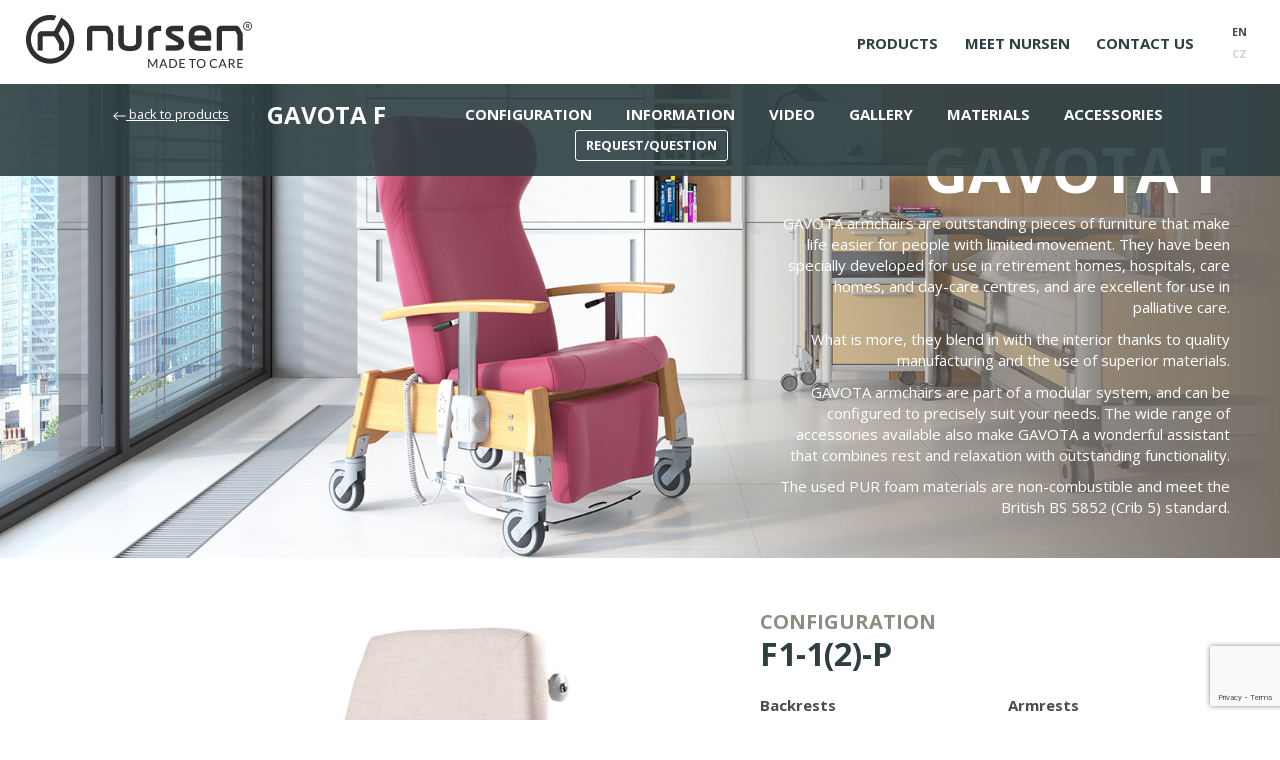

--- FILE ---
content_type: text/html; charset=utf-8
request_url: https://nursen.com/product/?slug=gavota-f
body_size: 14962
content:
<!DOCTYPE html>

<html>
<head>
	<meta charset="utf-8">

	<title> Recliner GAVOTA F chair| Nursen</title>

	<meta name="viewport" content="width=device-width, initial-scale=1.0, user-scalable=no">
    <meta name="keywords" content=" GAVOTA F">
	<meta name="description" content=" ">

	<link rel="stylesheet" href="/assets/css/content.css?v=8">
	<link rel="stylesheet" href="/assets/css/font-awesome.css?v=1">
	<link rel="stylesheet" href="/assets/css/magnific-popup.css?v=1">
	<link rel="stylesheet" href="/lightbox/css/lightbox.css?v=1">
	<link rel="shortcut icon" href="/favicon.ico?v=1">
	<link href='https://fonts.googleapis.com/css?family=Open+Sans:400,300,700&subset=latin,latin-ext' rel='stylesheet' type='text/css'>

	

	<!-- Google Tag Manager -->
	<script>(function(w,d,s,l,i){w[l]=w[l]||[];w[l].push({'gtm.start':
	new Date().getTime(),event:'gtm.js'});var f=d.getElementsByTagName(s)[0],
	j=d.createElement(s),dl=l!='dataLayer'?'&l='+l:'';j.async=true;j.src=
	'https://www.googletagmanager.com/gtm.js?id='+i+dl;f.parentNode.insertBefore(j,f);
	})(window,document,'script','dataLayer','GTM-T2FSGZG');</script>
	<!-- End Google Tag Manager -->
</head>
<body>
	<!-- Google Tag Manager (noscript) -->
	<noscript><iframe src="https://www.googletagmanager.com/ns.html?id=GTM-T2FSGZG"
	height="0" width="0" style="display:none;visibility:hidden"></iframe></noscript>
	<!-- End Google Tag Manager (noscript) -->


<div class="header">

	<div class="container">

		<a class="logo" href="/">
			<img src="/assets/images/brand/logo.png?v=1" alt="Nursen | made to care">
		</a>

		<div class="languages-list">
			<a href="/" class="active">EN</a>
			<a href="/cs/">CZ</a>
		</div>

		<div class="show-menu js-show-menu">
			<i class="icon fa fa-navicon"></i>
		</div>

		<ul class="navigation js-navigation">
			<li>
				<a href="/assortment/">Products</a>
							</li>
			<li>
				<a href="/company/">Meet Nursen</a>
							</li>
												<li>
				<a href="/contact/">Contact us</a>
			</li>
			<div class="navigation-iris"></div>
		</ul>

	</div>

</div>

<div class="product">


	<div class="navigation__submenu">
		<a class="btn btn-sm btn-tetriary" href="/assortment/">
			<svg role="presentation">
			<use xlink:href="#back"></use>
			</svg>
			back to products
		</a>
		<h1>
			GAVOTA F
		</h1>
		<ul>
			<li>
				<a href="#configuration" class="event_scrollTo">
					Configuration
				</a>
			</li>
			<li>
				<a href="#information" class="event_scrollTo">
					Information
				</a>
			</li>
			<li>
				<a href="#video" class="event_scrollTo">
					Video
				</a>
			</li>
			<li>
				<a href="#gallery" class="event_scrollTo">
					Gallery
				</a>
			</li>
			<li>
				<a href="#materials" class="event_scrollTo">
					Materials
				</a>
			</li>
			<li>
				<a href="#accessories" class="event_scrollTo">
					Accessories
				</a>
			</li>
		</ul>
		<a href="#contact" class="btn btn-sm btn-secondary event_scrollTo">
			Request/question
		</a>
	</div>

	<div class="product__cover" style="background-image:url(\/upload\/2019\/11\/Tv9BuXmiDL\.jpg)">
		<div class="text">
			<h1>GAVOTA F</h1>
			<p>GAVOTA armchairs are outstanding pieces of furniture that make life easier for people with limited movement. They have been specially developed for use in retirement homes, hospitals, care homes, and day-care centres, and are excellent for use in palliative care.</p>
<p>What is more, they blend in with the interior thanks to quality manufacturing and the use of superior materials.</p>
<p>GAVOTA armchairs are part of a modular system, and can be configured to precisely suit your needs. The wide range of accessories available also make GAVOTA a wonderful assistant that combines rest and relaxation with outstanding functionality.</p>
<p>The used PUR foam materials are non-combustible and meet the British BS 5852 (Crib 5) standard.</p>
		</div>
	</div>

	<section class="product__section" id="configuration">

		<div class="container">

			<div class="row">

				<div class="col-md-7">

					<div class="zoom-gallery js-zoom-gallery">


							<div class="images-list">

								<div class="image js-image is-active">
									<img src="/upload/2015/10/Qe3knlirsq.jpg" alt="GAVOTA F">
								</div>

								<div class="image js-image">
									<img src="/upload/2015/10/por1D4Jz1P.jpg" alt="GAVOTA F">
								</div>

								<div class="image js-image">
									<img src="/upload/2015/10/GpSwmpEZNq.jpg" alt="GAVOTA F">
								</div>

								<div class="image js-image">
									<img src="/upload/2015/10/E8IQdHkcEK.jpg" alt="GAVOTA F">
								</div>

							</div>


					</div>

				</div>

				<div class="col-md-5">

					<div class="product-detail-feature">

						<p class="product__section__name">
							Configuration
						</p>

						<h2>
							<span class="subname js-subname is-active">F1-1(2)-P</span>
							<span class="subname js-subname">F2-1(2)-P</span>
							<span class="subname js-subname">F1-1(2)-V</span>
							<span class="subname js-subname">F2-1(2)-V</span>
						</h2>


							<div class="config js-config">

								<div class="config-list-button">

									<div class="config-section">

										<p class="config-section-name"><strong>Backrests</strong></p>

										<div class="config-section-item item-blue js-config-section-item" data-button="1">

											<img src="/assets/images/theme/operak-1.jpg" alt="operak-1.jpg">

											<div class="config-checkbox is-checked" data-config="1"></div>

										</div>

										<div class="config-section-item item-blue js-config-section-item" data-button="2">

											<img src="/assets/images/theme/operak-2.jpg" alt="operak-2.jpg">

											<div class="config-checkbox" data-config="2"></div>

										</div>

									</div>

									<div class="config-section">

										<p class="config-section-name"><strong>Armrests</strong></p>

										<div class="config-section-item item-brown js-config-section-item" data-button="3">

											<img src="/assets/images/theme/podrucka-1.jpg" alt="podrucka-1.jpg">

											<div class="config-checkbox is-checked" data-config="3"></div>

										</div>

										<div class="config-section-item item-brown js-config-section-item" data-button="4">

											<img src="/assets/images/theme/podrucka-2.jpg" alt="podrucka-2.jpg">

											<div class="config-checkbox" data-config="4"></div>

										</div>

									</div>

								</div>

								<div class="config-list-text">

									<div class="config-text-item js-config-text-item is-active" data-text="0">

										<span class="title">Individual configuration</span>

										<p>Choose your own position to meet your needs</p>

									</div>

									<div class="config-text-item item-blue js-config-text-item" data-text="1">

										<span class="title">Classic Backrest</span>

										<p>The CLASSIC style backrest, accompanied by an unique headrest, provides excellent support for the body in all positions.</p>

									</div>

									<div class="config-text-item item-blue js-config-text-item" data-text="2">

										<span class="title">Comfort Backrest</span>

										<p>The COMFORT type backrest provides relaxation and elements of basal stimulation, which contributes to feelings of safety and comfort.</p>

									</div>

									<div class="config-text-item item-brown js-config-text-item" data-text="3">

										<span class="title">Fixed Armrests</span>

										<p>The solid wooden armrest has a quality surface finish to ensure easy maintenance. Optional upholstered armrests  provide even greater comfort.</p>

									</div>

									<div class="config-text-item item-brown js-config-text-item" data-text="4">

										<span class="title">Adjustable Height Armrest</span>

										<p>The armrest is height-adjustable, allowing less-mobile users more comfort getting out of and into the chair. It is able to be configured in five different positions.</p>

									</div>

									<svg role="presentation">
									<use xlink:href="#info"></use>
									</svg>

								</div>

							</div>



					</div>

				</div>

			</div>

		</div>

	</section>

	<section class="product__section" id="information">

		<p class="product__section__name">
			Information
		</p>
		<h2>
			Practicality, Quality, and Durable Materials
		</h2>

		<div class="gray-box">

			<div class="container">

				<div class="row">


						<div class="col-md-7">

							<h3>Key Features</h3>

							<ul>
<li>The material beneath the upholstery is leakproof.</li>
<li>There is a hygienic gap between the seat and the backrest.</li>
<li>An armchair with an adjustable backrest that can be operated by the person sitting in the chair.</li>
<li>The armchair stands on 2 fixed wheels and 2 rotating wheels with a brake.</li>
<li>There is also a folding footrest with anti-slip surface.</li>
</ul>
<p><img src="../../../upload/image/gavota_F_verze_plus.jpg" alt="" width="326" height="170" /></p>
<p><img src="../../../upload/image/Gavota_-_motor_verze_ENG.jpg" alt="" width="400" height="308" /></p>
<h3> </h3>

							<p class="patent-protection">
								Unique product developed by Nursen® patent-protected
								<svg role="presentation">
								<use xlink:href="#patent"></use>
								</svg>
							</p>

						</div>


					<div class="col-md-5">

						<div class="box-features">

							<h3>Technical parameters</h3>

							<div class="item-features first">

								<a class="btn btn-features js-show-feature-text">
									Materials used in frame
									<i class="icon icon-for-show fa fa-plus-square-o"></i>
									<i class="icon icon-for-hide fa fa-minus-square-o"></i>
								</a>

								<p>Solid beech wood, metal</p>

							</div>

							<div class="item-features">

								<a class="btn btn-features js-show-feature-text">
									Approximate weight
									<i class="icon icon-for-show fa fa-plus-square-o"></i>
									<i class="icon icon-for-hide fa fa-minus-square-o"></i>
								</a>

								<p>29 Kg</p>

							</div>

							<div class="item-features">

								<a class="btn btn-features js-show-feature-text">
									Maximum weight of user
									<i class="icon icon-for-show fa fa-plus-square-o"></i>
									<i class="icon icon-for-hide fa fa-minus-square-o"></i>
								</a>

								<p>150 Kg</p>

							</div>

							<div class="item-features">

								<a class="btn btn-features js-show-feature-text">
									Diameter of wheels (mm)
									<i class="icon icon-for-show fa fa-plus-square-o"></i>
									<i class="icon icon-for-hide fa fa-minus-square-o"></i>
								</a>

								<p>2 x 300, 2 x 125</p>

							</div>


						</div>


							<div class="parameter js-parameter">

								<h3>Parameters and Options</h3>

								<div class="parameter-list">

									<div data-parameter="1" class="is-active gallery-item parameter-item js-parameter-item">
										<img src="/upload/2015/10/BMEKvqVDM7.png" alt="Food tray">
										<div class="polygon"></div>
									</div>
									<div data-parameter="2" class="gallery-item parameter-item js-parameter-item">
										<img src="/upload/2015/10/goZEBsf0si.png" alt="Backrest grip">
										<div class="polygon"></div>
									</div>
									<div data-parameter="3" class="gallery-item parameter-item js-parameter-item">
										<img src="/upload/2015/10/htuE3pRWrL.png" alt="Removable upholstery">
										<div class="polygon"></div>
									</div>
									<div data-parameter="4" class="gallery-item parameter-item js-parameter-item">
										<img src="/upload/2015/10/n5ceI7cGpn.png" alt="Wheels">
										<div class="polygon"></div>
									</div>
									<div data-parameter="5" class="gallery-item parameter-item js-parameter-item">
										<img src="/upload/2015/10/PoRVuz5yUf.png" alt="Headrest">
										<div class="polygon"></div>
									</div>
									<div data-parameter="6" class="gallery-item parameter-item js-parameter-item">
										<img src="/upload/2015/10/ZfDQ74jy0d.png" alt="Footrest">
										<div class="polygon"></div>
									</div>
									<div data-parameter="8" class="gallery-item parameter-item js-parameter-item">
										<img src="/upload/2015/10/vg8LCmALlr.png" alt="Waterproof">
										<div class="polygon"></div>
									</div>
									<div data-parameter="9" class="gallery-item parameter-item js-parameter-item">
										<img src="/upload/2015/10/26Pz581KaC.png" alt="Decubitus prevention">
										<div class="polygon"></div>
									</div>
									<div data-parameter="10" class="gallery-item parameter-item js-parameter-item">
										<img src="/upload/2015/10/YLbDytBgHL.png" alt="Antibacterial">
										<div class="polygon"></div>
									</div>
									<div data-parameter="11" class="gallery-item parameter-item js-parameter-item">
										<img src="/upload/2015/10/hyv3gvHrra.png" alt="Non-combustible">
										<div class="polygon"></div>
									</div>
									<div data-parameter="12" class="gallery-item parameter-item js-parameter-item">
										<img src="/upload/2015/10/e0xxJmnRht.png" alt="Self-extinguishing">
										<div class="polygon"></div>
									</div>

								</div>

								<div class="parameter-text-list">

									<div data-parameter="1" class="is-active gallery-item parameter-text-item js-parameter-text-item">


										<span class="title">Food tray</span>

										

									</div>
									<div data-parameter="2" class="gallery-item parameter-text-item js-parameter-text-item">


										<span class="title">Backrest grip</span>

										

									</div>
									<div data-parameter="3" class="gallery-item parameter-text-item js-parameter-text-item">


										<span class="title">Removable upholstery</span>

										

									</div>
									<div data-parameter="4" class="gallery-item parameter-text-item js-parameter-text-item">


										<span class="title">Wheels</span>

										

									</div>
									<div data-parameter="5" class="gallery-item parameter-text-item js-parameter-text-item">


										<span class="title">Headrest</span>

										

									</div>
									<div data-parameter="6" class="gallery-item parameter-text-item js-parameter-text-item">


										<span class="title">Footrest</span>

										

									</div>
									<div data-parameter="8" class="gallery-item parameter-text-item js-parameter-text-item">


										<span class="title">Waterproof</span>

										

									</div>
									<div data-parameter="9" class="gallery-item parameter-text-item js-parameter-text-item">


										<span class="title">Decubitus prevention</span>

										

									</div>
									<div data-parameter="10" class="gallery-item parameter-text-item js-parameter-text-item">


										<span class="title">Antibacterial</span>

										

									</div>
									<div data-parameter="11" class="gallery-item parameter-text-item js-parameter-text-item">


										<span class="title">Non-combustible</span>

										

									</div>
									<div data-parameter="12" class="gallery-item parameter-text-item js-parameter-text-item">


										<span class="title">Self-extinguishing</span>

										

									</div>

								</div>

							</div>


					</div>

				</div>

			</div>

	</section>

	<section class="product__section" id="video">

		<p class="product__section__name">
			Video
		</p>
		<h2 class="sr-only">
			Video
		</h2>

		<div class="container">

			<div class="video-list">

				<div class="video-item">

					<iframe src="https://www.youtube.com/embed/lXBALqgP508" frameborder="0" allowfullscreen></iframe>

				</div>

			</div>

		</div>

	</section>

	<section class="product__section" id="gallery">

		<p class="product__section__name">
			Gallery
		</p>
		<h2 class="sr-only">
			Gallery
		</h2>

		<div class="container">

			<div class="gallery">

				<div class="gallery__item">


					<a href="/upload/2017/07/22qPW53HPz.jpg" data-lightbox="gallery">

						<img src="/thumbs/400_400/jpeg/85/22qPW53HPz.jpeg" alt="">

						<div class="text">
							<span class="btn btn-sm">Zoom</span>
						</div>

					</a>

				</div>
				<div class="gallery__item">


					<a href="/upload/2017/07/PeEFaWyhIR.jpg" data-lightbox="gallery">

						<img src="/thumbs/400_400/jpeg/85/PeEFaWyhIR.jpeg" alt="">

						<div class="text">
							<span class="btn btn-sm">Zoom</span>
						</div>

					</a>

				</div>
				<div class="gallery__item">


					<a href="/upload/2017/07/KMtzm2EU9N.jpg" data-lightbox="gallery">

						<img src="/thumbs/400_400/jpeg/85/KMtzm2EU9N.jpeg" alt="">

						<div class="text">
							<span class="btn btn-sm">Zoom</span>
						</div>

					</a>

				</div>
				<div class="gallery__item">


					<a href="/upload/2017/07/FiLdsCT1PW.jpg" data-lightbox="gallery">

						<img src="/thumbs/400_400/jpeg/85/FiLdsCT1PW.jpeg" alt="">

						<div class="text">
							<span class="btn btn-sm">Zoom</span>
						</div>

					</a>

				</div>
				<div class="gallery__item">


					<a href="/upload/2017/07/FcyZfeF2sv.jpg" data-lightbox="gallery">

						<img src="/thumbs/400_400/jpeg/85/FcyZfeF2sv.jpeg" alt="">

						<div class="text">
							<span class="btn btn-sm">Zoom</span>
						</div>

					</a>

				</div>
				<div class="gallery__item">


					<a href="/upload/2017/07/1loBadCuOV.jpg" data-lightbox="gallery">

						<img src="/thumbs/400_400/jpeg/85/1loBadCuOV.jpeg" alt="">

						<div class="text">
							<span class="btn btn-sm">Zoom</span>
						</div>

					</a>

				</div>
				<div class="gallery__item">


					<a href="/upload/2017/07/xzoEhicGq5.jpg" data-lightbox="gallery">

						<img src="/thumbs/400_400/jpeg/85/xzoEhicGq5.jpeg" alt="">

						<div class="text">
							<span class="btn btn-sm">Zoom</span>
						</div>

					</a>

				</div>
				<div class="gallery__item">


					<a href="/upload/2017/07/MLKNQUWNfo.jpg" data-lightbox="gallery">

						<img src="/thumbs/400_400/jpeg/85/MLKNQUWNfo.jpeg" alt="">

						<div class="text">
							<span class="btn btn-sm">Zoom</span>
						</div>

					</a>

				</div>
				<div class="gallery__item">


					<a href="/upload/2017/07/TvufO7OAEx.jpg" data-lightbox="gallery">

						<img src="/thumbs/400_400/jpeg/85/TvufO7OAEx.jpeg" alt="">

						<div class="text">
							<span class="btn btn-sm">Zoom</span>
						</div>

					</a>

				</div>
				<div class="gallery__item">


					<a href="/upload/2017/07/Jvu6zhMddU.jpg" data-lightbox="gallery">

						<img src="/thumbs/400_400/jpeg/85/Jvu6zhMddU.jpeg" alt="">

						<div class="text">
							<span class="btn btn-sm">Zoom</span>
						</div>

					</a>

				</div>
				<div class="gallery__item">


					<a href="/upload/2017/07/rt8dyGDcoy.jpg" data-lightbox="gallery">

						<img src="/thumbs/400_400/jpeg/85/rt8dyGDcoy.jpeg" alt="">

						<div class="text">
							<span class="btn btn-sm">Zoom</span>
						</div>

					</a>

				</div>
				<div class="gallery__item">


					<a href="/upload/2017/07/Yby5EkZZqK.jpg" data-lightbox="gallery">

						<img src="/thumbs/400_400/jpeg/85/Yby5EkZZqK.jpeg" alt="">

						<div class="text">
							<span class="btn btn-sm">Zoom</span>
						</div>

					</a>

				</div>

			</div>

		</div>

	</section>

	<section class="product__section" id="materials">

		<p class="product__section__name">
			Materials
		</p>

		<div class="product__section__text">

			<h2>
				Upholstery Fabrics and Vinyls of the Highest Quality
			</h2>

			<p>We use fabrics made by leading global manufacturers which meet all important fire safety standards, are anti-bacterial and at the same time look attractive and are easy as far as maintenance and hygiene. (Artificial leather: Puxx, Vita, Ginkgo, Viny.     Fabrics: Blossom, Linden, Melanche)</p>

		</div>

		<div class="container">

			<div class="row">

				<div class="tabs dark-version">

					<ul class="tabs-list">

						<li class="js-tab js-material-tab" data-tab="1">
							<a class="is-active">Gabriel Chili</a>
						</li>
						<li class="js-tab js-material-tab" data-tab="7">
							<a>Vinytol 611 N</a>
						</li>
						<li class="js-tab js-material-tab" data-tab="9">
							<a>Wood Staining</a>
						</li>
						<li class="js-tab js-material-tab" data-tab="10">
							<a>Valencia C5</a>
						</li>

					</ul>

				</div>

			</div>

		</div>

		<div class="container">

			<div data-tab="1" class="material-sections js-material-sections is-active">

				<div class="material-content">

					<div class="row">

						<div class="col-md-6 col-lg-4">

							<div class="big-material-images-list">

								<div data-material="590" class="material-item js-material-item is-active">
									<img src="/upload/2019/11/H964AO3YLk.jpg" alt="">
								</div>
								<div data-material="591" class="material-item js-material-item">
									<img src="/upload/2019/11/IL0SUVfGZl.jpg" alt="">
								</div>
								<div data-material="592" class="material-item js-material-item">
									<img src="/upload/2019/11/phFsUBeIq9.jpg" alt="">
								</div>
								<div data-material="593" class="material-item js-material-item">
									<img src="/upload/2019/11/78iBN6YZDi.jpg" alt="">
								</div>
								<div data-material="594" class="material-item js-material-item">
									<img src="/upload/2019/11/s882AUU0kH.jpg" alt="">
								</div>
								<div data-material="595" class="material-item js-material-item">
									<img src="/upload/2019/11/pl0yywXNQ2.jpg" alt="">
								</div>
								<div data-material="596" class="material-item js-material-item">
									<img src="/upload/2019/11/A2FXZChYsf.jpg" alt="">
								</div>
								<div data-material="597" class="material-item js-material-item">
									<img src="/upload/2019/11/KxHCW2yW4w.jpg" alt="">
								</div>
								<div data-material="598" class="material-item js-material-item">
									<img src="/upload/2019/11/hXS2CLflDw.jpg" alt="">
								</div>
								<div data-material="599" class="material-item js-material-item">
									<img src="/upload/2019/11/bRhFW58Hbj.jpg" alt="">
								</div>
								<div data-material="600" class="material-item js-material-item">
									<img src="/upload/2019/11/w3LXx4aDuu.jpg" alt="">
								</div>
								<div data-material="601" class="material-item js-material-item">
									<img src="/upload/2019/11/UAMc9kNtQs.jpg" alt="">
								</div>

							</div>

						</div>

						<div class="col-md-6 col-lg-8">

							<div class="small-material-images-list">

								<div data-material="590" class="material-item js-material-item is-active">
									<img src="/upload/2019/11/H964AO3YLk.jpg" alt="Chili_61172">
									<div class="text-center">Chili_61172</div>
								</div>
								<div data-material="591" class="material-item js-material-item">
									<img src="/upload/2019/11/IL0SUVfGZl.jpg" alt="Chili_61174">
									<div class="text-center">Chili_61174</div>
								</div>
								<div data-material="592" class="material-item js-material-item">
									<img src="/upload/2019/11/phFsUBeIq9.jpg" alt="Chili_63090">
									<div class="text-center">Chili_63090</div>
								</div>
								<div data-material="593" class="material-item js-material-item">
									<img src="/upload/2019/11/78iBN6YZDi.jpg" alt="Chili_64202">
									<div class="text-center">Chili_64202</div>
								</div>
								<div data-material="594" class="material-item js-material-item">
									<img src="/upload/2019/11/s882AUU0kH.jpg" alt="Chili_65111">
									<div class="text-center">Chili_65111</div>
								</div>
								<div data-material="595" class="material-item js-material-item">
									<img src="/upload/2019/11/pl0yywXNQ2.jpg" alt="Chili_66171">
									<div class="text-center">Chili_66171</div>
								</div>
								<div data-material="596" class="material-item js-material-item">
									<img src="/upload/2019/11/A2FXZChYsf.jpg" alt="Chili_66176">
									<div class="text-center">Chili_66176</div>
								</div>
								<div data-material="597" class="material-item js-material-item">
									<img src="/upload/2019/11/KxHCW2yW4w.jpg" alt="Chili_68190">
									<div class="text-center">Chili_68190</div>
								</div>
								<div data-material="598" class="material-item js-material-item">
									<img src="/upload/2019/11/hXS2CLflDw.jpg" alt="Chili_68196">
									<div class="text-center">Chili_68196</div>
								</div>
								<div data-material="599" class="material-item js-material-item">
									<img src="/upload/2019/11/bRhFW58Hbj.jpg" alt="Chili_60116">
									<div class="text-center">Chili_60116</div>
								</div>
								<div data-material="600" class="material-item js-material-item">
									<img src="/upload/2019/11/w3LXx4aDuu.jpg" alt="Chili_61171">
									<div class="text-center">Chili_61171</div>
								</div>
								<div data-material="601" class="material-item js-material-item">
									<img src="/upload/2019/11/UAMc9kNtQs.jpg" alt="Chili_60999">
									<div class="text-center">Chili_60999</div>
								</div>

							</div>

						</div>

					</div>

					<div class="row">

						<div class="col-md-6">

							<div class="material-text">

								<h4><strong>Gabriel Chili</strong></h4>

								<p>Price Category:<strong> Healthcare</strong></p>
<p>Made from post-consumer recycled, flame-retardant polyester, Chili uniquely combines sustainability with superior fire safety. Chili is a pioneering upholstery fabric distinguished by its fusion of sustainable materials and exceptional fire resistance. Made from 75% post-consumer recycled, flame-retardant polyester, the fabric sets new environmental standards for fire retardant fabrics.</p>
<ul>
<li>All-around, two-toned design</li>
<li>Full-spectrum colour palette</li>
<li>Soft, rich, and warm</li>
<li>Good stretch properties</li>
<li>Easy to use</li>
<li>Good abrasion resistance</li>
<li>Superior flame retardancy</li>
<li>No heavy metals</li>
<li>75% post-consumer recycled flame-retardant polyester</li>
<li>STANDARD 100 by OEKO-TEX®</li>
<li>Meet Möbelfakta requirements</li>
</ul>

							</div>

						</div>

						<div class="col-md-6">

							<div class="material-text">

								<h4>Technical specification</h4>

								<table style="height: 279px;" width="363">
<tbody>
<tr><th>Composition</th>
<td>75% post-consumer recycled polyester fr / 25% polyester fr</td>
</tr>
<tr><th>Weight</th>
<td>470g / lm</td>
</tr>
<tr><th>Abrasion Resistance</th>
<td>rubs martindale (EN ISO 12947-2) 60,000 double rubs wyzenbeek (ASTM D4157-07) (heavy duty upholstery) 100,000</td>
</tr>
<tr><th>Maintenance</th>
<td>wash 60°C shrinkage max. 3%., or dry cleaning P(W)</td>
</tr>
<tr><th>Flammability</th>
<td>BS 5852 Crib 5, DIN 4102 B1, + others</td>
</tr>
<tr><th>Light Fastness</th>
<td>scale 1-8, max. 8 - EN ISO 105-B02 5-8</td>
</tr>
</tbody>
</table>

							</div>

						</div>

					</div>

				</div>

			</div>
			<div data-tab="7" class="material-sections js-material-sections">

				<div class="material-content">

					<div class="row">

						<div class="col-md-6 col-lg-4">

							<div class="big-material-images-list">

								<div data-material="667" class="material-item js-material-item is-active">
									<img src="/upload/2022/02/rOc4eWcryV.jpg" alt="">
								</div>
								<div data-material="668" class="material-item js-material-item">
									<img src="/upload/2022/02/xz4FunVjdA.jpg" alt="">
								</div>
								<div data-material="669" class="material-item js-material-item">
									<img src="/upload/2022/02/yt0xu0f3Ng.jpg" alt="">
								</div>
								<div data-material="670" class="material-item js-material-item">
									<img src="/upload/2022/02/24fd25mSLb.jpg" alt="">
								</div>
								<div data-material="671" class="material-item js-material-item">
									<img src="/upload/2022/02/jkbZFVimli.jpg" alt="">
								</div>
								<div data-material="672" class="material-item js-material-item">
									<img src="/upload/2022/02/R14oOOwv9S.jpg" alt="">
								</div>
								<div data-material="673" class="material-item js-material-item">
									<img src="/upload/2022/02/MdhrCrsBFR.jpg" alt="">
								</div>
								<div data-material="674" class="material-item js-material-item">
									<img src="/upload/2022/02/b5CvZWr01E.jpg" alt="">
								</div>
								<div data-material="675" class="material-item js-material-item">
									<img src="/upload/2022/02/t14oFF8tLy.jpg" alt="">
								</div>
								<div data-material="676" class="material-item js-material-item">
									<img src="/upload/2022/02/ZHSRtit4ze.jpg" alt="">
								</div>
								<div data-material="677" class="material-item js-material-item">
									<img src="/upload/2022/02/2xA8qutUtP.jpg" alt="">
								</div>
								<div data-material="678" class="material-item js-material-item">
									<img src="/upload/2022/02/PdgcqXlPVn.jpg" alt="">
								</div>
								<div data-material="679" class="material-item js-material-item">
									<img src="/upload/2022/02/1VieETcR2c.jpg" alt="">
								</div>
								<div data-material="680" class="material-item js-material-item">
									<img src="/upload/2022/02/rE3VTgwlnM.jpg" alt="">
								</div>
								<div data-material="681" class="material-item js-material-item">
									<img src="/upload/2022/02/jPwirYjx2h.jpg" alt="">
								</div>

							</div>

						</div>

						<div class="col-md-6 col-lg-8">

							<div class="small-material-images-list">

								<div data-material="667" class="material-item js-material-item is-active">
									<img src="/upload/2022/02/rOc4eWcryV.jpg" alt="1000">
									<div class="text-center">1000</div>
								</div>
								<div data-material="668" class="material-item js-material-item">
									<img src="/upload/2022/02/xz4FunVjdA.jpg" alt="1204">
									<div class="text-center">1204</div>
								</div>
								<div data-material="669" class="material-item js-material-item">
									<img src="/upload/2022/02/yt0xu0f3Ng.jpg" alt="1999">
									<div class="text-center">1999</div>
								</div>
								<div data-material="670" class="material-item js-material-item">
									<img src="/upload/2022/02/24fd25mSLb.jpg" alt="2120">
									<div class="text-center">2120</div>
								</div>
								<div data-material="671" class="material-item js-material-item">
									<img src="/upload/2022/02/jkbZFVimli.jpg" alt="2216">
									<div class="text-center">2216</div>
								</div>
								<div data-material="672" class="material-item js-material-item">
									<img src="/upload/2022/02/R14oOOwv9S.jpg" alt="2450">
									<div class="text-center">2450</div>
								</div>
								<div data-material="673" class="material-item js-material-item">
									<img src="/upload/2022/02/MdhrCrsBFR.jpg" alt="4057">
									<div class="text-center">4057</div>
								</div>
								<div data-material="674" class="material-item js-material-item">
									<img src="/upload/2022/02/b5CvZWr01E.jpg" alt="4697">
									<div class="text-center">4697</div>
								</div>
								<div data-material="675" class="material-item js-material-item">
									<img src="/upload/2022/02/t14oFF8tLy.jpg" alt="5109">
									<div class="text-center">5109</div>
								</div>
								<div data-material="676" class="material-item js-material-item">
									<img src="/upload/2022/02/ZHSRtit4ze.jpg" alt="5203">
									<div class="text-center">5203</div>
								</div>
								<div data-material="677" class="material-item js-material-item">
									<img src="/upload/2022/02/2xA8qutUtP.jpg" alt="6056">
									<div class="text-center">6056</div>
								</div>
								<div data-material="678" class="material-item js-material-item">
									<img src="/upload/2022/02/PdgcqXlPVn.jpg" alt="6275">
									<div class="text-center">6275</div>
								</div>
								<div data-material="679" class="material-item js-material-item">
									<img src="/upload/2022/02/1VieETcR2c.jpg" alt="7095">
									<div class="text-center">7095</div>
								</div>
								<div data-material="680" class="material-item js-material-item">
									<img src="/upload/2022/02/rE3VTgwlnM.jpg" alt="8067">
									<div class="text-center">8067</div>
								</div>
								<div data-material="681" class="material-item js-material-item">
									<img src="/upload/2022/02/jPwirYjx2h.jpg" alt="8333">
									<div class="text-center">8333</div>
								</div>

							</div>

						</div>

					</div>

					<div class="row">

						<div class="col-md-6">

							<div class="material-text">

								<h4><strong>Vinytol 611 N</strong></h4>

								<p>Price Category:<strong> Basic</strong></p>
<p>Leatherette is ideal for upholstering seating furniture in healthcare or nursing. The fine leather tread in matt finish ensures excellent maintenance and beautiful colour contrast. Benefits include excellent weldability which is ideal for healthcare, easy maintenance and a wide range of colours.</p>
<p><strong>CLEANING AND CARE</strong></p>
<p>You can use normal detergent products (e.g. soapy water), for more resistant soiling you can use 80% alcohol or Savo. Avoid using solvents and thinners as ketones (e.g. acetone) are the most damaging to leather. For disinfection and treatment, use common products in the concentration prescribed by the manufacturer.</p>

							</div>

						</div>

						<div class="col-md-6">

							<div class="material-text">

								<h4>Technical specification</h4>

								<table style="height: 279px;" width="363">
<tbody>
<tr><th>Composition</th>
<td>PES 14 % / PVC 86 %</td>
</tr>
<tr><th>Weight</th>
<td>610 g / m2</td>
</tr>
<tr><th>Abrasion Resistance</th>
<td>120 000 rubs martindale</td>
</tr>
<tr><th>Maintenance</th>
<td>Common detergents (e.g. soapy water) can be used, for more stubborn soiling 80% alcohol or Savo can be used.</td>
</tr>
<tr><th>Flammability</th>
<td>ČSN ISO 3795, DIN EN 1021-1, DIN EN 1021-2</td>
</tr>
<tr><th>Light Fastness</th>
<td>6 (ČSN EN ISO 105-B02, met. 2)</td>
</tr>
</tbody>
</table>

							</div>

						</div>

					</div>

				</div>

			</div>
			<div data-tab="9" class="material-sections js-material-sections">

				<div class="material-content">

					<div class="row">

						<div class="col-md-6 col-lg-4">

							<div class="big-material-images-list">

								<div data-material="442" class="material-item js-material-item is-active">
									<img src="/upload/2016/05/J8onzd5dpu.jpg" alt="">
								</div>
								<div data-material="443" class="material-item js-material-item">
									<img src="/upload/2016/05/i6cFdW8yGC.jpg" alt="">
								</div>
								<div data-material="444" class="material-item js-material-item">
									<img src="/upload/2016/05/BaQ0G9CroM.jpg" alt="">
								</div>
								<div data-material="445" class="material-item js-material-item">
									<img src="/upload/2016/05/dL3X9bqitM.jpg" alt="">
								</div>
								<div data-material="446" class="material-item js-material-item">
									<img src="/upload/2016/05/ZXJ2MzikRi.jpg" alt="">
								</div>
								<div data-material="447" class="material-item js-material-item">
									<img src="/upload/2016/05/CLz7PSik2r.jpg" alt="">
								</div>
								<div data-material="448" class="material-item js-material-item">
									<img src="/upload/2016/05/4LCkjK34Cx.jpg" alt="">
								</div>
								<div data-material="449" class="material-item js-material-item">
									<img src="/upload/2016/05/cKLoC9kknZ.jpg" alt="">
								</div>
								<div data-material="450" class="material-item js-material-item">
									<img src="/upload/2016/05/NLFlhwDSnC.jpg" alt="">
								</div>
								<div data-material="451" class="material-item js-material-item">
									<img src="/upload/2016/05/cs5EUczkLX.jpg" alt="">
								</div>
								<div data-material="452" class="material-item js-material-item">
									<img src="/upload/2016/05/mtu61NGN6i.jpg" alt="">
								</div>

							</div>

						</div>

						<div class="col-md-6 col-lg-8">

							<div class="small-material-images-list">

								<div data-material="442" class="material-item js-material-item is-active">
									<img src="/upload/2016/05/J8onzd5dpu.jpg" alt="Arktic">
									<div class="text-center">Arktic</div>
								</div>
								<div data-material="443" class="material-item js-material-item">
									<img src="/upload/2016/05/i6cFdW8yGC.jpg" alt="Nature">
									<div class="text-center">Nature</div>
								</div>
								<div data-material="444" class="material-item js-material-item">
									<img src="/upload/2016/05/BaQ0G9CroM.jpg" alt="Catano">
									<div class="text-center">Catano</div>
								</div>
								<div data-material="445" class="material-item js-material-item">
									<img src="/upload/2016/05/dL3X9bqitM.jpg" alt="Alder">
									<div class="text-center">Alder</div>
								</div>
								<div data-material="446" class="material-item js-material-item">
									<img src="/upload/2016/05/ZXJ2MzikRi.jpg" alt="Cherry">
									<div class="text-center">Cherry</div>
								</div>
								<div data-material="447" class="material-item js-material-item">
									<img src="/upload/2016/05/CLz7PSik2r.jpg" alt="Largo">
									<div class="text-center">Largo</div>
								</div>
								<div data-material="448" class="material-item js-material-item">
									<img src="/upload/2016/05/4LCkjK34Cx.jpg" alt="Walnut">
									<div class="text-center">Walnut</div>
								</div>
								<div data-material="449" class="material-item js-material-item">
									<img src="/upload/2016/05/cKLoC9kknZ.jpg" alt="Tabacco">
									<div class="text-center">Tabacco</div>
								</div>
								<div data-material="450" class="material-item js-material-item">
									<img src="/upload/2016/05/NLFlhwDSnC.jpg" alt="Mahogany">
									<div class="text-center">Mahogany</div>
								</div>
								<div data-material="451" class="material-item js-material-item">
									<img src="/upload/2016/05/cs5EUczkLX.jpg" alt="Brown">
									<div class="text-center">Brown</div>
								</div>
								<div data-material="452" class="material-item js-material-item">
									<img src="/upload/2016/05/mtu61NGN6i.jpg" alt="Black">
									<div class="text-center">Black</div>
								</div>

							</div>

						</div>

					</div>

					<div class="row">

						<div class="col-md-6">

							<div class="material-text">

								<h4><strong>Wood Staining</strong></h4>

								

							</div>

						</div>

						<div class="col-md-6">

							<div class="material-text">

								<h4>Technical specification</h4>

								

							</div>

						</div>

					</div>

				</div>

			</div>
			<div data-tab="10" class="material-sections js-material-sections">

				<div class="material-content">

					<div class="row">

						<div class="col-md-6 col-lg-4">

							<div class="big-material-images-list">

								<div data-material="655" class="material-item js-material-item is-active">
									<img src="/upload/2020/10/p3ZnQXfyQo.jpg" alt="">
								</div>
								<div data-material="656" class="material-item js-material-item">
									<img src="/upload/2020/10/VY7MpFk457.jpg" alt="">
								</div>
								<div data-material="657" class="material-item js-material-item">
									<img src="/upload/2020/10/bJiDejtg8K.jpg" alt="">
								</div>
								<div data-material="658" class="material-item js-material-item">
									<img src="/upload/2020/10/oH2w5nEUOR.jpg" alt="">
								</div>
								<div data-material="659" class="material-item js-material-item">
									<img src="/upload/2020/10/2Bkbl0RL0j.jpg" alt="">
								</div>
								<div data-material="660" class="material-item js-material-item">
									<img src="/upload/2020/10/7mzwVuRI8R.jpg" alt="">
								</div>
								<div data-material="661" class="material-item js-material-item">
									<img src="/upload/2020/10/rRzgDMDtkz.jpg" alt="">
								</div>
								<div data-material="662" class="material-item js-material-item">
									<img src="/upload/2020/10/BNj3HTEVej.jpg" alt="">
								</div>
								<div data-material="663" class="material-item js-material-item">
									<img src="/upload/2020/10/P0v1sDCNZF.jpg" alt="">
								</div>
								<div data-material="664" class="material-item js-material-item">
									<img src="/upload/2020/10/acoujPmjjT.jpg" alt="">
								</div>
								<div data-material="665" class="material-item js-material-item">
									<img src="/upload/2020/10/ofhXugcEBD.jpg" alt="">
								</div>
								<div data-material="666" class="material-item js-material-item">
									<img src="/upload/2020/10/U4NSqr6aTC.jpg" alt="">
								</div>

							</div>

						</div>

						<div class="col-md-6 col-lg-8">

							<div class="small-material-images-list">

								<div data-material="655" class="material-item js-material-item is-active">
									<img src="/upload/2020/10/p3ZnQXfyQo.jpg" alt="Pink 238-2021">
									<div class="text-center">Pink 238-2021</div>
								</div>
								<div data-material="656" class="material-item js-material-item">
									<img src="/upload/2020/10/VY7MpFk457.jpg" alt="Sisal 238-1048">
									<div class="text-center">Sisal 238-1048</div>
								</div>
								<div data-material="657" class="material-item js-material-item">
									<img src="/upload/2020/10/bJiDejtg8K.jpg" alt="Taupe 238-0034">
									<div class="text-center">Taupe 238-0034</div>
								</div>
								<div data-material="658" class="material-item js-material-item">
									<img src="/upload/2020/10/oH2w5nEUOR.jpg" alt="Türkis 238-5057">
									<div class="text-center">Türkis 238-5057</div>
								</div>
								<div data-material="659" class="material-item js-material-item">
									<img src="/upload/2020/10/2Bkbl0RL0j.jpg" alt="Berry 238-2002">
									<div class="text-center">Berry 238-2002</div>
								</div>
								<div data-material="660" class="material-item js-material-item">
									<img src="/upload/2020/10/7mzwVuRI8R.jpg" alt="Safran 238-6012">
									<div class="text-center">Safran 238-6012</div>
								</div>
								<div data-material="661" class="material-item js-material-item">
									<img src="/upload/2020/10/rRzgDMDtkz.jpg" alt="Apfel 238-5041">
									<div class="text-center">Apfel 238-5041</div>
								</div>
								<div data-material="662" class="material-item js-material-item">
									<img src="/upload/2020/10/BNj3HTEVej.jpg" alt="Delft 238-3067">
									<div class="text-center">Delft 238-3067</div>
								</div>
								<div data-material="663" class="material-item js-material-item">
									<img src="/upload/2020/10/P0v1sDCNZF.jpg" alt="Kirshe 238-2074">
									<div class="text-center">Kirshe 238-2074</div>
								</div>
								<div data-material="664" class="material-item js-material-item">
									<img src="/upload/2020/10/acoujPmjjT.jpg" alt="Orange 238-6019">
									<div class="text-center">Orange 238-6019</div>
								</div>
								<div data-material="665" class="material-item js-material-item">
									<img src="/upload/2020/10/ofhXugcEBD.jpg" alt="Perle 238-4045">
									<div class="text-center">Perle 238-4045</div>
								</div>
								<div data-material="666" class="material-item js-material-item">
									<img src="/upload/2020/10/U4NSqr6aTC.jpg" alt="Schwarz 238-9035">
									<div class="text-center">Schwarz 238-9035</div>
								</div>

							</div>

						</div>

					</div>

					<div class="row">

						<div class="col-md-6">

							<div class="material-text">

								<h4><strong>Valencia C5</strong></h4>

								<p>Price Category:<strong> Healthcare</strong></p>
<p><strong>FLAME RETARDANCY</strong></p>
<ul>
<li>EU: EN 1021 Part 1 &amp; 2</li>
<li>UK: BS 5852 Part 2 CRIB 5</li>
<li>US: FMVSS 302</li>
<li>US: FAR 25/853</li>
</ul>
<p><strong>FINISHES AND TREATMENTS</strong></p>
<ul>
<li>Antibacterial Protection</li>
<li>PERMABLOK3®</li>
<li>Anti-stain Finish</li>
<li>&gt;300,000 Cycles Martindale (EN ISO 12947:1999 Part 2)</li>
<li>Cold Crack -23ºC</li>
<li>Mildew Resistant Backing and Face</li>
<li>UV-Resistance XENOTEST DIN 54004/ NTC 1479</li>
<li>Sulfide Stain Resistant</li>
<li>Anti-static Finish</li>
</ul>
<p><strong>GENERAL CLEANING GUIDE</strong></p>
<p><span style="text-decoration: underline;"><strong><a href="https://konfigurator.jech.cz/general_cleaning.pdf" target="_blank">General cleaning</a></strong></span></p>
<p><span style="text-decoration: underline;"><strong><a href="https://konfigurator.jech.cz/complete_care_cleaning.pdf" target="_blank">Complete care cleaning</a></strong></span></p>

							</div>

						</div>

						<div class="col-md-6">

							<div class="material-text">

								<h4>Technical specification</h4>

								<table style="height: 279px;" width="363">
<tbody>
<tr><th>Composition</th>
<td>Vinyl / Urethane Topcoat</td>
</tr>
<tr><th>Weight</th>
<td>650g / m3</td>
</tr>
<tr><th>Width</th>
<td>137 cm</td>
</tr>
<tr><th>Abrasion Resistance</th>
<td>&gt;300.000 cycles Martindale (EN ISO 12947:1999 Part 2)</td>
</tr>
<tr><th>Flammability</th>
<td>EN 1021 Part 1 &amp; 2, BS 5852 Part 2 CRIB 5</td>
</tr>
<tr><th>
<p>Light Fastness</p>
</th>
<td>UV-Resistance XENOTEST DIN 54004/ NTC 1479</td>
</tr>
</tbody>
</table>

							</div>

						</div>

					</div>

				</div>

			</div>

		</div>

	</section>

	<section class="product__section" id="accessories">

		<p class="product__section__name">
			Accessories
		</p>
		<h2 class="sr-only">
			Accessories &amp; details
		</h2>

		<div class="container">

			<div class="gallery">

				<div class="gallery__item">


					<a href="/upload/2015/10/TgQcDm6TmG.jpg" data-lightbox="accessories">

						<img src="/thumbs/500_333/jpeg/85/TgQcDm6TmG.jpeg" alt="Upholstered P/V Armrests">

						<div class="text">
								<p>
									<strong>Upholstered P/V Armrests</strong>
									removable, greater comfort.
								</p>
							<span class="btn btn-sm">Zoom</span>
						</div>

					</a>

				</div>
				<div class="gallery__item">


					<a href="/upload/2015/10/Po1oCB4NQb.jpg" data-lightbox="accessories">

						<img src="/thumbs/500_333/jpeg/85/Po1oCB4NQb.jpeg" alt="Side Shoulder Supports">

						<div class="text">
								<p>
									<strong>Side Shoulder Supports</strong>
									only for types C2,D, F, G.
								</p>
							<span class="btn btn-sm">Zoom</span>
						</div>

					</a>

				</div>
				<div class="gallery__item">


					<a href="/upload/2015/10/rgpXHaESAB.jpg" data-lightbox="accessories">

						<img src="/thumbs/500_333/jpeg/85/rgpXHaESAB.jpeg" alt="Gavota Crutch Stand B">

						<div class="text">
								<p>
									<strong>Gavota Crutch Stand B</strong>
									for chairs with wheels.
								</p>
							<span class="btn btn-sm">Zoom</span>
						</div>

					</a>

				</div>
				<div class="gallery__item">


					<a href="/upload/2023/05/03Nw75oc8m.jpg" data-lightbox="accessories">

						<img src="/thumbs/500_333/jpeg/85/03Nw75oc8m.jpeg" alt="Intravenous Infusion Holder">

						<div class="text">
								<p>
									<strong>Intravenous Infusion Holder</strong>
									
								</p>
							<span class="btn btn-sm">Zoom</span>
						</div>

					</a>

				</div>
				<div class="gallery__item">


					<a href="/upload/2015/10/2Jej5vFzti.jpg" data-lightbox="accessories">

						<img src="/thumbs/500_333/jpeg/85/2Jej5vFzti.jpeg" alt="Gavota Crutch Stand A">

						<div class="text">
								<p>
									<strong>Gavota Crutch Stand A</strong>
									for chairs with no wheels.
								</p>
							<span class="btn btn-sm">Zoom</span>
						</div>

					</a>

				</div>
				<div class="gallery__item">


					<a href="/upload/2015/10/4TPMj1vpRu.jpg" data-lightbox="accessories">

						<img src="/thumbs/500_333/jpeg/85/4TPMj1vpRu.jpeg" alt="Safety Belt">

						<div class="text">
								<p>
									<strong>Safety Belt</strong>
									
								</p>
							<span class="btn btn-sm">Zoom</span>
						</div>

					</a>

				</div>
				<div class="gallery__item">


					<a href="/upload/2015/10/fhfvyYlzDc.jpg" data-lightbox="accessories">

						<img src="/thumbs/500_333/jpeg/85/fhfvyYlzDc.jpeg" alt="Cushion to Keep the Person Sitting Upright">

						<div class="text">
								<p>
									<strong>Cushion to Keep the Person Sitting Upright</strong>
									
								</p>
							<span class="btn btn-sm">Zoom</span>
						</div>

					</a>

				</div>
				<div class="gallery__item">


					<a href="/upload/2015/10/XAX8rjayoL.jpg" data-lightbox="accessories">

						<img src="/thumbs/500_333/jpeg/85/XAX8rjayoL.jpeg" alt="Intravenous Infusion Support for Arm">

						<div class="text">
								<p>
									<strong>Intravenous Infusion Support for Arm</strong>
									
								</p>
							<span class="btn btn-sm">Zoom</span>
						</div>

					</a>

				</div>
				<div class="gallery__item">


					<a href="/upload/2015/10/wbwHZGnsWn.jpg" data-lightbox="accessories">

						<img src="/thumbs/500_333/jpeg/85/wbwHZGnsWn.jpeg" alt="Gavota Food Tray">

						<div class="text">
								<p>
									<strong>Gavota Food Tray</strong>
									detachable, with raised edge.
								</p>
							<span class="btn btn-sm">Zoom</span>
						</div>

					</a>

				</div>
				<div class="gallery__item">


					<a href="/upload/2015/10/QOClqUX79p.jpg" data-lightbox="accessories">

						<img src="/thumbs/500_333/jpeg/85/QOClqUX79p.jpeg" alt="Gavota Spherical Handle">

						<div class="text">
								<p>
									<strong>Gavota Spherical Handle</strong>
									makes it easier to stand up, removable.
								</p>
							<span class="btn btn-sm">Zoom</span>
						</div>

					</a>

				</div>
				<div class="gallery__item">


					<a href="/upload/2015/10/3FflLpK7iV.jpg" data-lightbox="accessories">

						<img src="/thumbs/500_333/jpeg/85/3FflLpK7iV.jpeg" alt="Handlebar">

						<div class="text">
								<p>
									<strong>Handlebar</strong>
									allows carer to adjust backrest, fitted as standard on C-2, D, F, G.
								</p>
							<span class="btn btn-sm">Zoom</span>
						</div>

					</a>

				</div>
				<div class="gallery__item">


					<a href="/upload/2015/10/FUoMEEj8MY.jpg" data-lightbox="accessories">

						<img src="/thumbs/500_333/jpeg/85/FUoMEEj8MY.jpeg" alt="Gavota Rotating Tray">

						<div class="text">
								<p>
									<strong>Gavota Rotating Tray</strong>
									left- or right-hand versions
with raised edge.
								</p>
							<span class="btn btn-sm">Zoom</span>
						</div>

					</a>

				</div>
				<div class="gallery__item">


					<a href="/upload/2015/10/eIwSi8cvFG.jpg" data-lightbox="accessories">

						<img src="/thumbs/500_333/jpeg/85/eIwSi8cvFG.jpeg" alt="Protective Belt">

						<div class="text">
								<p>
									<strong>Protective Belt</strong>
									only for types C1-2, C2-2, D, F, G.
								</p>
							<span class="btn btn-sm">Zoom</span>
						</div>

					</a>

				</div>
				<div class="gallery__item">


					<a href="/upload/2015/10/coIdfVAzFK.jpg" data-lightbox="accessories">

						<img src="/thumbs/500_333/jpeg/85/coIdfVAzFK.jpeg" alt="Headrest for Classic Version">

						<div class="text">
								<p>
									<strong>Headrest for Classic Version</strong>
									with side of head support.
								</p>
							<span class="btn btn-sm">Zoom</span>
						</div>

					</a>

				</div>
				<div class="gallery__item">


					<a href="/upload/2015/10/jE01QCbzqI.jpg" data-lightbox="accessories">

						<img src="/thumbs/500_333/jpeg/85/jE01QCbzqI.jpeg" alt="Headrest for Comfort Version">

						<div class="text">
								<p>
									<strong>Headrest for Comfort Version</strong>
									
								</p>
							<span class="btn btn-sm">Zoom</span>
						</div>

					</a>

				</div>
				<div class="gallery__item">


					<a href="/upload/2015/10/gftxVe7nDW.jpg" data-lightbox="accessories">

						<img src="/thumbs/500_333/jpeg/85/gftxVe7nDW.jpeg" alt="Adjustable Footrest">

						<div class="text">
								<p>
									<strong>Adjustable Footrest</strong>
									with storage space.
								</p>
							<span class="btn btn-sm">Zoom</span>
						</div>

					</a>

				</div>
				<div class="gallery__item">


					<a href="/upload/2015/10/nFLFo6NpNs.jpg" data-lightbox="accessories">

						<img src="/thumbs/500_333/jpeg/85/nFLFo6NpNs.jpeg" alt="Washable, Removable Upholstery">

						<div class="text">
								<p>
									<strong>Washable, Removable Upholstery</strong>
									only Karagen T fabric version.
								</p>
							<span class="btn btn-sm">Zoom</span>
						</div>

					</a>

				</div>
				<div class="gallery__item">


					<a href="/upload/2015/10/F1H592m12R.jpg" data-lightbox="accessories">

						<img src="/thumbs/500_333/jpeg/85/F1H592m12R.jpeg" alt="Storage Pocket on the Rear Part of the Backrest">

						<div class="text">
								<p>
									<strong>Storage Pocket on the Rear Part of the Backrest</strong>
									
								</p>
							<span class="btn btn-sm">Zoom</span>
						</div>

					</a>

				</div>
				<div class="gallery__item">


					<a href="/upload/2015/10/CA2dFn9K4o.jpg" data-lightbox="accessories">

						<img src="/thumbs/500_333/jpeg/85/CA2dFn9K4o.jpeg" alt="Adjustable Seat">

						<div class="text">
								<p>
									<strong>Adjustable Seat</strong>
									
								</p>
							<span class="btn btn-sm">Zoom</span>
						</div>

					</a>

				</div>
				<div class="gallery__item">


					<a href="/upload/2015/10/spz5eCAqtN.jpg" data-lightbox="accessories">

						<img src="/thumbs/500_333/jpeg/85/spz5eCAqtN.jpeg" alt="A Waterproof Layer on the Seat and Leg">

						<div class="text">
								<p>
									<strong>A Waterproof Layer on the Seat and Leg</strong>
									
								</p>
							<span class="btn btn-sm">Zoom</span>
						</div>

					</a>

				</div>
				<div class="gallery__item">


					<a href="/upload/2015/10/MpkUFcAzoX.jpg" data-lightbox="accessories">

						<img src="/thumbs/500_333/jpeg/85/MpkUFcAzoX.jpeg" alt="Independently Adjustable Footrest">

						<div class="text">
								<p>
									<strong>Independently Adjustable Footrest</strong>
									
								</p>
							<span class="btn btn-sm">Zoom</span>
						</div>

					</a>

				</div>
				<div class="gallery__item">


					<a href="/upload/2024/03/hs50p9ZqOr.jpg" data-lightbox="accessories">

						<img src="/thumbs/500_333/jpeg/85/hs50p9ZqOr.jpeg" alt="">

						<div class="text">
								<p>
									<strong>Electric version</strong>
									Single and twin motor version allows electric chair positioning
								</p>
							<span class="btn btn-sm">Zoom</span>
						</div>

					</a>

				</div>

			</div>

		</div>

	</section>

	<section class="product__section" id="contact">

		<p class="product__section__name">
			Request / question
		</p>
		<h2 class="sr-only">
			Contact us
		</h2>

		<div class="contact-form">

<form action="/product/?slug=gavota-f" method="post" id="frm-orderForm">

	<div class="form-group">
		<label class="control-label" for="frm-orderForm-fullname">Name*</label>
		<div class="form-control-icon">
			<input placeholder="Name" class="form-control" type="text" name="fullname" id="frm-orderForm-fullname" required data-nette-rules='[{"op":":filled","msg":"Zadejte prosím Vaše jméno."}]'>
			<svg role="presentation">
			<use xlink:href="#person"></use>
			</svg>
		</div>
	</div>

	<div class="form-group">
		<label class="control-label" for="frm-orderForm-email">Email*</label>
		<div class="form-control-icon">
			<input placeholder="Email" class="form-control" type="email" name="email" id="frm-orderForm-email" required data-nette-rules='[{"op":":filled","msg":"Zadejte prosím Vaši e-mailovou adresu."}]'>
			<svg role="presentation">
			<use xlink:href="#email"></use>
			</svg>
		</div>
	</div>

	<div class="row">
		<div class="col-md-6 form-group">
			<label class="control-label" for="frm-orderForm-phone">Phone</label>
			<div class="form-control-icon">
				<input placeholder="Phone" class="form-control" type="text" name="phone" id="frm-orderForm-phone">
				<svg role="presentation">
				<use xlink:href="#phone-alt"></use>
				</svg>
			</div>
		</div>
		<div class="col-md-6 form-group">
			<label class="control-label" for="frm-orderForm-company">Company</label>
			<input placeholder="Company" class="form-control" type="text" name="company" id="frm-orderForm-company">
		</div>
	</div>

	<div class="row">
		<div class="col-md-6 form-group">
			<label class="control-label" for="frm-orderForm-product">Product</label>
			<input value="GAVOTA F" placeholder="Product" class="form-control" type="text" name="product" id="frm-orderForm-product">
		</div>
		<div class="col-md-6 form-group">
			<label class="control-label" for="frm-orderForm-country">Country*</label>
			<input placeholder="Country" class="form-control" type="text" name="country" id="frm-orderForm-country" required data-nette-rules='[{"op":":filled","msg":"Zadejte prosím název Vaší země."}]'>
		</div>
	</div>

	<div class="form-group">
		<label class="control-label" for="frm-orderForm-message">Message*</label>
		<div class="form-control-icon">
			<textarea placeholder="Please specify your request or question..." class="form-control" rows="5" name="message" id="frm-orderForm-message"></textarea>
			<svg role="presentation">
			<use xlink:href="#pencil"></use>
			</svg>
		</div>
	</div>

	<div id="recaptcha"></div>
	<script type="text/javascript">
		var orderForm = document.getElementById("frm-orderForm"),
			orderFormRecaptcha;
		function onOrderFormCallback(token) {
			document.getElementById("frm-orderForm-recaptcha").value = token;
			orderForm.submit();
		}
		function onOrderFormSubmit(event) {
			if (!event.defaultPrevented) {
				event.preventDefault();
				grecaptcha.execute(orderFormRecaptcha);
			}
		}
		function onOrderFormLoad() {
			orderFormRecaptcha = grecaptcha.render("recaptcha", {
				'sitekey': "6LfE4mwUAAAAAMzs2WuP63rGRtXFPwXm3MZXPA8w",
				'callback': onOrderFormCallback,
				'size': "invisible"
			});
			orderForm.addEventListener("submit", onOrderFormSubmit, false);
		}
	</script>
	<script src="https://www.google.com/recaptcha/api.js?onload=onOrderFormLoad&render=explicit" async defer></script>
	<input id="frm-orderForm-recaptcha" type="hidden" name="recaptcha" value="">

	<div class="form-group text-center">
		<input class="btn btn-lg" type="submit" name="_submit" value="Send">
	</div>

	<p>
		*I agree with processing my personal data for the purpose of receiving commercial communication.
	</p>

<input type="hidden" name="do" value="orderForm-submit"></form>

		</div>

	</section>

</div>

<div class="footer">
    <div class="container">
		<div class="row">
			<div class="col-sm-4 col-md-2">
				<h3>
					<a href="/assortment/">Products</a>
				</h3>
				<ul>
					<li>
						<a href="/assortment/#gavota">Gavota</a>
					</li>
					<li>
						<a href="/assortment/#salza">Salza</a>
					</li>
					<li>
						<a href="/assortment/#alta">Alta</a>
					</li>
					<li>
						<a href="/assortment/#evenes">Evenes</a>
					</li>
					<li>
						<a href="/assortment/#chairs">Chairs</a>
					</li>
				</ul>
			</div>
			<div class="col-sm-4 col-md-2">
				<h3>
					<a href="/company/">About us</a>
				</h3>
				<ul>
					<li>
						<a href="/company/">Company</a>
					</li>
					<li>
						<a href="/company/">Our Story</a>
					</li>
					<li>
						<a href="/manufacturing/">Production</a>
					</li>
					<li>
						<a href="/quality/">Materials &amp; Responsibility</a>
					</li>
				</ul>
			</div>
			<div class="col-sm-4 col-md-2">
				<h3>
					Download
				</h3>
				<ul>
					<li>
						<a href="/download/nursen-2024-en.pdf" target="_blank">
							Brochure 2023-24
						</a>
					</li>
					<li>
						<a href="#">
							Certificate
						</a>
					</li>
				</ul>
			</div>
			<div class="col-sm-4 col-md-2">
				<h3>
					<a href="/contact/">Contact us</a>
				</h3>
				<ul>
					<li>
							T: <a href="tel:+420773760640">+420&nbsp;773&nbsp;760&nbsp;640</a>
					</li>
					<li>
						@: <a href="mailto:info@nursen.com">info@nursen.com</a>
					</li>
				</ul>
			</div>
			<div class="col-md-2 col-md-offset-2 text-center">
				<img src="/assets/images/brand/logo-jech.png?v=1" alt="JECH">
				<p>Nursen is a proud part of JECH CZ s.r.o.</p>
			</div>
		</div>
    </div>
</div>
<div class="footer__copyright">
	<div class="container">
		<img src="/assets/images/brand/logo-gray.png?v=1" alt="Nursen | made to care">
		<ul class="social">
			<li>
				<a href="https://www.linkedin.com/company/28972588" target="_blank">
					<img src="/assets/images/theme/linkedin.png?v=1" alt="LinkedIn">
				</a>
			</li>
			<li>
				<a href="https://www.youtube.com/playlist?list=PLm-8D7nlvzzCxUR49csx60xbOtr0mRDFd" target="_blank">
					<img src="/assets/images/theme/youtube.png?v=1" alt="YouTube">
				</a>
			</li>
		</ul>
		<p>Copyright © 2021 nursen.com -  All rights reserved.<p>
	</div>
</div>

<svg xmlns="http://www.w3.org/2000/svg" class="hidden">
	<symbol id="back" viewBox="0 0 20 15">
		<path d="M6.734,14.258 C6.996,14.537 7.432,14.537 7.704,14.258 C7.966,13.987 7.966,13.537 7.704,13.267 L2.787,8.192 L19.011,8.192 C19.389,8.192 19.689,7.882 19.689,7.491 C19.689,7.101 19.389,6.780 19.011,6.780 L2.787,6.780 L7.704,1.716 C7.966,1.436 7.966,0.985 7.704,0.715 C7.432,0.434 6.996,0.434 6.734,0.715 L0.654,6.990 C0.383,7.261 0.383,7.711 0.654,7.981 L6.734,14.258 Z"></path>
	</symbol>
	<symbol id="email" viewBox="0 0 18 17">
		<path d="M16.182,3.658 C15.566,2.538 14.695,1.673 13.567,1.063 C12.440,0.454 11.152,0.150 9.705,0.150 C7.981,0.150 6.453,0.525 5.121,1.275 C3.788,2.026 2.761,3.085 2.041,4.451 C1.320,5.818 0.960,7.376 0.960,9.126 C0.960,11.536 1.635,13.413 2.985,14.756 C4.335,16.099 6.231,16.770 8.675,16.770 C10.317,16.770 11.785,16.487 13.077,15.922 L13.077,14.579 C11.556,15.158 10.089,15.447 8.675,15.447 C6.635,15.447 5.073,14.895 3.990,13.791 C2.906,12.687 2.364,11.109 2.364,9.056 C2.364,7.541 2.657,6.206 3.242,5.052 C3.828,3.897 4.676,3.009 5.787,2.386 C6.898,1.764 8.204,1.452 9.705,1.452 C10.896,1.452 11.952,1.700 12.870,2.194 C13.789,2.689 14.498,3.394 14.996,4.310 C15.494,5.225 15.743,6.292 15.743,7.511 C15.743,8.669 15.551,9.609 15.168,10.333 C14.784,11.057 14.286,11.418 13.673,11.418 C12.778,11.418 12.330,10.819 12.330,9.621 L12.330,9.399 L12.583,4.653 C12.118,4.505 11.596,4.389 11.018,4.305 C10.438,4.221 9.920,4.178 9.463,4.178 C8.170,4.178 7.127,4.608 6.332,5.466 C5.538,6.324 5.141,7.440 5.141,8.813 C5.141,9.998 5.425,10.935 5.994,11.625 C6.563,12.315 7.352,12.660 8.362,12.660 C9.049,12.660 9.643,12.495 10.144,12.166 C10.645,11.836 11.031,11.378 11.300,10.792 L11.381,10.792 C11.455,11.338 11.691,11.785 12.088,12.135 C12.485,12.485 12.973,12.660 13.552,12.660 C14.252,12.660 14.871,12.442 15.410,12.004 C15.948,11.566 16.366,10.951 16.662,10.156 C16.958,9.362 17.106,8.487 17.106,7.531 C17.106,6.070 16.798,4.779 16.182,3.658 ZM7.408,6.329 C7.902,5.723 8.587,5.420 9.463,5.420 C10.035,5.420 10.563,5.488 11.048,5.622 L10.906,8.258 C10.785,10.365 10.028,11.418 8.635,11.418 C7.322,11.418 6.666,10.564 6.666,8.854 C6.666,7.777 6.913,6.935 7.408,6.329 Z"></path>
	</symbol>
	<symbol id="envelope" viewBox="0 0 18 14">
		<path d="M15.863,-0.000 L2.136,-0.000 C0.958,-0.000 -0.000,0.942 -0.000,2.101 L-0.000,11.899 C-0.000,13.057 0.958,14.000 2.136,14.000 L15.863,14.000 C17.042,14.000 18.000,13.057 18.000,11.899 L18.000,2.101 C18.000,0.942 17.042,-0.000 15.863,-0.000 ZM15.863,12.145 L2.136,12.145 C1.963,12.145 1.811,12.030 1.811,11.899 L1.811,3.396 L8.020,8.764 C8.147,8.874 8.309,8.935 8.475,8.935 L9.524,8.935 C9.691,8.935 9.853,8.874 9.980,8.764 L16.189,3.396 L16.189,11.899 C16.188,12.030 16.037,12.145 15.863,12.145 ZM9.000,7.093 L2.961,1.855 L15.038,1.855 L9.000,7.093 Z"></path>
	</symbol>
	<symbol id="info" viewBox="0 0 27 24">
		<path d="M14.557,0.513 C7.848,0.513 2.409,5.637 2.409,11.956 C2.409,13.673 2.811,15.301 3.531,16.763 L0.657,22.068 C0.497,22.362 0.526,22.726 0.730,22.991 C0.888,23.195 1.127,23.310 1.375,23.310 C1.447,23.310 1.520,23.300 1.592,23.280 L7.882,21.518 C9.798,22.707 12.091,23.399 14.557,23.399 C21.266,23.399 26.705,18.276 26.705,11.956 C26.705,5.637 21.266,0.513 14.557,0.513 ZM14.540,6.252 C15.204,6.252 15.743,6.803 15.743,7.479 C15.743,8.157 15.203,8.707 14.540,8.707 C13.878,8.707 13.338,8.157 13.338,7.479 C13.338,6.803 13.878,6.252 14.540,6.252 ZM15.767,16.545 C15.767,17.160 15.277,17.661 14.675,17.661 C14.072,17.661 13.582,17.160 13.582,16.545 L13.582,11.271 L12.437,11.271 C11.915,11.271 11.492,10.839 11.492,10.306 C11.492,9.773 11.915,9.341 12.437,9.341 L14.636,9.341 C14.649,9.341 14.662,9.339 14.675,9.339 C15.277,9.339 15.767,9.840 15.767,10.455 L15.767,16.545 L15.767,16.545 Z"></path>
	</symbol>
	<symbol id="move" viewBox="0 0 23 28">
		<path d="M20.236,11.730 C19.664,11.730 19.186,11.916 18.805,12.195 L18.805,12.195 C18.805,10.893 17.755,9.870 16.419,9.870 C15.846,9.870 15.273,10.055 14.796,10.427 C14.415,9.497 13.555,8.939 12.601,8.939 C12.029,8.939 11.551,9.125 11.170,9.405 L11.170,5.219 L17.850,5.219 L14.796,8.195 L15.560,8.939 L19.855,4.754 L15.560,0.569 L14.796,1.313 L17.946,4.289 L11.170,4.289 C10.979,3.266 10.024,2.429 8.879,2.429 C7.543,2.429 6.493,3.452 6.493,4.754 L6.493,13.032 C4.584,11.358 2.485,10.055 1.148,11.358 C-0.760,13.218 3.248,16.845 6.302,22.332 C8.497,26.146 11.551,27.541 14.605,27.541 C19.091,27.541 22.718,24.007 22.718,19.636 L22.718,14.055 C22.622,12.753 21.572,11.730 20.236,11.730 ZM21.668,16.101 L21.668,19.636 C21.668,23.263 18.423,26.611 14.510,26.611 C10.883,26.611 8.784,24.658 7.066,21.961 C3.439,15.822 0.767,13.032 1.721,12.009 C2.771,10.986 5.348,13.218 7.352,15.264 L7.352,4.754 C7.352,4.010 8.020,3.359 8.784,3.359 C9.547,3.359 10.215,4.010 10.215,4.754 L10.215,14.520 L11.170,14.520 L11.170,11.265 C11.170,10.521 11.838,9.870 12.601,9.870 C13.365,9.870 14.033,10.521 14.033,11.265 L14.033,13.590 L14.987,13.590 L14.987,12.195 C14.987,11.451 15.655,10.800 16.419,10.800 C17.182,10.800 17.850,11.451 17.850,12.195 L17.850,14.520 L18.805,14.520 L18.805,14.055 C18.805,13.311 19.473,12.660 20.236,12.660 C21.000,12.660 21.668,13.311 21.668,14.055 L21.668,16.101 Z"></path>
	</symbol>
	<symbol id="patent" viewBox="0 0 23 31">
		<path d="M11.682,30.967 C11.624,30.994 11.559,31.003 11.500,31.003 C11.434,31.003 11.377,30.994 11.316,30.967 C10.856,30.764 -0.006,25.941 -0.006,19.628 L-0.006,4.206 C-0.006,3.959 0.194,3.755 0.447,3.755 C9.495,3.755 11.064,0.310 11.076,0.273 C11.148,0.109 11.314,-0.004 11.495,-0.004 C11.499,-0.004 11.503,-0.004 11.503,-0.004 C11.689,0.000 11.854,0.113 11.920,0.281 C11.934,0.314 13.470,3.755 22.553,3.755 C22.803,3.755 23.004,3.959 23.006,4.206 L23.006,19.628 C23.006,25.941 12.146,30.764 11.682,30.967 ZM20.506,18.731 L20.506,6.660 C20.506,6.465 20.349,6.305 20.152,6.305 C13.044,6.305 11.840,3.613 11.828,3.588 C11.776,3.454 11.648,3.366 11.503,3.364 C11.503,3.364 11.499,3.364 11.497,3.364 C11.354,3.364 11.225,3.452 11.170,3.582 C11.158,3.609 9.930,6.305 2.846,6.305 C2.649,6.305 2.491,6.465 2.491,6.660 L2.491,18.731 C2.491,23.671 10.998,27.450 11.355,27.607 C11.403,27.629 11.449,27.636 11.499,27.636 C11.545,27.636 11.597,27.629 11.640,27.607 C12.002,27.450 20.507,23.671 20.507,18.731 L20.506,18.731 ZM11.042,21.742 C11.013,21.820 10.946,21.873 10.868,21.890 C10.852,21.894 10.834,21.894 10.821,21.894 C10.756,21.894 10.695,21.872 10.651,21.822 L4.653,15.733 C4.605,15.684 6.413,14.081 6.501,14.144 L9.794,16.719 C11.077,15.214 14.236,11.826 18.619,9.144 C18.680,9.107 19.331,10.097 19.332,10.098 C19.372,10.190 19.346,10.298 19.274,10.367 C15.200,14.111 12.008,19.275 11.042,21.742 Z"></path>	</symbol>
	<symbol id="pencil" viewBox="0 0 18 18">
		<path d="M17.696,3.971 L15.821,5.737 L12.180,2.152 L13.916,0.324 C14.675,-0.441 15.322,0.449 15.322,0.449 L17.670,2.678 C18.402,3.417 17.696,3.971 17.696,3.971 ZM6.014,15.561 L2.128,12.134 L11.439,2.758 L15.293,6.442 L6.014,15.561 ZM3.090,17.297 L0.835,15.371 L1.621,12.757 L5.503,16.045 L3.090,17.297 ZM0.013,18.004 L0.487,16.354 L1.961,17.731 L0.013,18.004 Z"></path>
	</symbol>
	<symbol id="person" viewBox="0 0 18 18">
		<path d="M8.082,0.279 C7.492,0.279 7.583,0.542 7.266,0.587 C6.948,0.633 7.330,0.460 6.378,0.641 C5.426,0.823 5.090,2.046 5.045,2.500 C5.000,2.953 4.988,4.227 5.018,4.907 C5.109,5.315 4.792,5.315 4.792,5.315 C4.221,5.278 4.478,7.055 4.478,7.055 C4.560,7.494 4.448,7.712 5.293,8.051 C5.695,9.197 6.746,9.803 6.746,9.803 C6.746,9.803 6.751,10.510 6.767,11.034 C6.681,10.991 7.061,12.371 4.437,12.759 C1.814,13.146 1.311,13.996 0.817,14.468 C0.322,14.942 0.341,17.235 0.341,17.235 L17.273,17.244 C17.273,17.244 17.147,14.942 16.652,14.468 C16.158,13.996 15.619,13.146 12.995,12.759 C10.445,12.390 10.864,11.029 10.846,10.947 C10.851,10.741 10.879,9.866 10.879,9.866 C10.879,9.866 11.769,9.163 12.171,8.017 C12.804,7.617 13.046,7.562 13.150,7.101 C13.150,7.101 13.336,5.306 12.739,5.315 C12.739,5.315 12.455,5.406 12.546,4.998 C12.637,4.590 12.607,3.316 12.561,2.862 C12.516,2.409 12.584,1.113 11.632,0.932 C10.983,0.811 10.898,0.931 10.581,0.886 C10.263,0.840 9.886,0.018 9.296,0.018 L8.082,0.279 Z"></path>
	</symbol>
	<symbol id="phone" viewBox="0 0 17 17">
		<path d="M16.616,13.452 L13.992,10.820 C13.469,10.298 12.603,10.313 12.062,10.856 L10.740,12.182 C10.656,12.135 10.570,12.087 10.479,12.036 C9.644,11.572 8.501,10.936 7.299,9.729 C6.093,8.520 5.458,7.372 4.994,6.534 C4.945,6.446 4.898,6.360 4.851,6.279 L5.739,5.390 L6.175,4.952 C6.717,4.409 6.732,3.541 6.210,3.017 L3.586,0.385 C3.064,-0.138 2.198,-0.122 1.656,0.421 L0.917,1.167 L0.937,1.187 C0.689,1.505 0.481,1.871 0.327,2.266 C0.185,2.641 0.096,3.000 0.056,3.359 C-0.290,6.240 1.022,8.873 4.585,12.446 C9.511,17.385 13.480,17.012 13.651,16.993 C14.024,16.949 14.381,16.859 14.745,16.718 C15.135,16.565 15.500,16.357 15.816,16.109 L15.832,16.124 L16.581,15.388 C17.122,14.844 17.138,13.976 16.616,13.452 Z"></path>
	</symbol>
	<symbol id="phone-alt" viewBox="0 0 13 20">
		<path d="M10.352,19.058 L2.672,19.058 C1.611,19.058 0.752,18.145 0.752,17.085 L0.752,2.418 C0.752,1.358 1.611,0.498 2.672,0.498 L10.352,0.498 C11.412,0.498 12.272,1.358 12.272,2.418 L12.272,17.138 C12.272,18.199 11.412,19.058 10.352,19.058 ZM6.512,17.778 C6.865,17.778 7.152,17.492 7.152,17.138 C7.152,16.785 6.865,16.498 6.512,16.498 C6.158,16.498 5.872,16.785 5.872,17.138 C5.872,17.492 6.158,17.778 6.512,17.778 ZM7.792,1.138 L5.232,1.138 L5.232,1.778 L7.792,1.778 L7.792,1.138 ZM10.992,2.418 L2.032,2.418 L2.032,15.218 L10.992,15.218 L10.992,2.418 Z"></path>
	</symbol>
</svg>

        <script src="/js/jquery.js?v=1"></script>

		<script src="/assets/js/project.js?v=3"></script>
		<script src="//code.jquery.com/ui/1.11.4/jquery-ui.js"></script>
		<script src="/assets/js/lib/jquery.ui.touch-punch.min.js?v=1"></script>
		<script src="/assets/js/lib/jquery.bxslider.js?v=1"></script>
		<script src="/assets/js/lib/jquery.magnific-popup.min.js?v=1"></script>
		<script src="/lightbox/js/lightbox.js?v=1"></script>
        <script src="/js/netteForms.js?v=1"></script>
        <script src="/js/nette.ajax.js/nette.ajax.js?v=1"></script>
        <script>
            $(function() {
                $.nette.init();
            });
        </script>
</body>
</html>


--- FILE ---
content_type: text/html; charset=utf-8
request_url: https://www.google.com/recaptcha/api2/anchor?ar=1&k=6LfE4mwUAAAAAMzs2WuP63rGRtXFPwXm3MZXPA8w&co=aHR0cHM6Ly9udXJzZW4uY29tOjQ0Mw..&hl=en&v=PoyoqOPhxBO7pBk68S4YbpHZ&size=invisible&anchor-ms=20000&execute-ms=30000&cb=obdqltikdet0
body_size: 49352
content:
<!DOCTYPE HTML><html dir="ltr" lang="en"><head><meta http-equiv="Content-Type" content="text/html; charset=UTF-8">
<meta http-equiv="X-UA-Compatible" content="IE=edge">
<title>reCAPTCHA</title>
<style type="text/css">
/* cyrillic-ext */
@font-face {
  font-family: 'Roboto';
  font-style: normal;
  font-weight: 400;
  font-stretch: 100%;
  src: url(//fonts.gstatic.com/s/roboto/v48/KFO7CnqEu92Fr1ME7kSn66aGLdTylUAMa3GUBHMdazTgWw.woff2) format('woff2');
  unicode-range: U+0460-052F, U+1C80-1C8A, U+20B4, U+2DE0-2DFF, U+A640-A69F, U+FE2E-FE2F;
}
/* cyrillic */
@font-face {
  font-family: 'Roboto';
  font-style: normal;
  font-weight: 400;
  font-stretch: 100%;
  src: url(//fonts.gstatic.com/s/roboto/v48/KFO7CnqEu92Fr1ME7kSn66aGLdTylUAMa3iUBHMdazTgWw.woff2) format('woff2');
  unicode-range: U+0301, U+0400-045F, U+0490-0491, U+04B0-04B1, U+2116;
}
/* greek-ext */
@font-face {
  font-family: 'Roboto';
  font-style: normal;
  font-weight: 400;
  font-stretch: 100%;
  src: url(//fonts.gstatic.com/s/roboto/v48/KFO7CnqEu92Fr1ME7kSn66aGLdTylUAMa3CUBHMdazTgWw.woff2) format('woff2');
  unicode-range: U+1F00-1FFF;
}
/* greek */
@font-face {
  font-family: 'Roboto';
  font-style: normal;
  font-weight: 400;
  font-stretch: 100%;
  src: url(//fonts.gstatic.com/s/roboto/v48/KFO7CnqEu92Fr1ME7kSn66aGLdTylUAMa3-UBHMdazTgWw.woff2) format('woff2');
  unicode-range: U+0370-0377, U+037A-037F, U+0384-038A, U+038C, U+038E-03A1, U+03A3-03FF;
}
/* math */
@font-face {
  font-family: 'Roboto';
  font-style: normal;
  font-weight: 400;
  font-stretch: 100%;
  src: url(//fonts.gstatic.com/s/roboto/v48/KFO7CnqEu92Fr1ME7kSn66aGLdTylUAMawCUBHMdazTgWw.woff2) format('woff2');
  unicode-range: U+0302-0303, U+0305, U+0307-0308, U+0310, U+0312, U+0315, U+031A, U+0326-0327, U+032C, U+032F-0330, U+0332-0333, U+0338, U+033A, U+0346, U+034D, U+0391-03A1, U+03A3-03A9, U+03B1-03C9, U+03D1, U+03D5-03D6, U+03F0-03F1, U+03F4-03F5, U+2016-2017, U+2034-2038, U+203C, U+2040, U+2043, U+2047, U+2050, U+2057, U+205F, U+2070-2071, U+2074-208E, U+2090-209C, U+20D0-20DC, U+20E1, U+20E5-20EF, U+2100-2112, U+2114-2115, U+2117-2121, U+2123-214F, U+2190, U+2192, U+2194-21AE, U+21B0-21E5, U+21F1-21F2, U+21F4-2211, U+2213-2214, U+2216-22FF, U+2308-230B, U+2310, U+2319, U+231C-2321, U+2336-237A, U+237C, U+2395, U+239B-23B7, U+23D0, U+23DC-23E1, U+2474-2475, U+25AF, U+25B3, U+25B7, U+25BD, U+25C1, U+25CA, U+25CC, U+25FB, U+266D-266F, U+27C0-27FF, U+2900-2AFF, U+2B0E-2B11, U+2B30-2B4C, U+2BFE, U+3030, U+FF5B, U+FF5D, U+1D400-1D7FF, U+1EE00-1EEFF;
}
/* symbols */
@font-face {
  font-family: 'Roboto';
  font-style: normal;
  font-weight: 400;
  font-stretch: 100%;
  src: url(//fonts.gstatic.com/s/roboto/v48/KFO7CnqEu92Fr1ME7kSn66aGLdTylUAMaxKUBHMdazTgWw.woff2) format('woff2');
  unicode-range: U+0001-000C, U+000E-001F, U+007F-009F, U+20DD-20E0, U+20E2-20E4, U+2150-218F, U+2190, U+2192, U+2194-2199, U+21AF, U+21E6-21F0, U+21F3, U+2218-2219, U+2299, U+22C4-22C6, U+2300-243F, U+2440-244A, U+2460-24FF, U+25A0-27BF, U+2800-28FF, U+2921-2922, U+2981, U+29BF, U+29EB, U+2B00-2BFF, U+4DC0-4DFF, U+FFF9-FFFB, U+10140-1018E, U+10190-1019C, U+101A0, U+101D0-101FD, U+102E0-102FB, U+10E60-10E7E, U+1D2C0-1D2D3, U+1D2E0-1D37F, U+1F000-1F0FF, U+1F100-1F1AD, U+1F1E6-1F1FF, U+1F30D-1F30F, U+1F315, U+1F31C, U+1F31E, U+1F320-1F32C, U+1F336, U+1F378, U+1F37D, U+1F382, U+1F393-1F39F, U+1F3A7-1F3A8, U+1F3AC-1F3AF, U+1F3C2, U+1F3C4-1F3C6, U+1F3CA-1F3CE, U+1F3D4-1F3E0, U+1F3ED, U+1F3F1-1F3F3, U+1F3F5-1F3F7, U+1F408, U+1F415, U+1F41F, U+1F426, U+1F43F, U+1F441-1F442, U+1F444, U+1F446-1F449, U+1F44C-1F44E, U+1F453, U+1F46A, U+1F47D, U+1F4A3, U+1F4B0, U+1F4B3, U+1F4B9, U+1F4BB, U+1F4BF, U+1F4C8-1F4CB, U+1F4D6, U+1F4DA, U+1F4DF, U+1F4E3-1F4E6, U+1F4EA-1F4ED, U+1F4F7, U+1F4F9-1F4FB, U+1F4FD-1F4FE, U+1F503, U+1F507-1F50B, U+1F50D, U+1F512-1F513, U+1F53E-1F54A, U+1F54F-1F5FA, U+1F610, U+1F650-1F67F, U+1F687, U+1F68D, U+1F691, U+1F694, U+1F698, U+1F6AD, U+1F6B2, U+1F6B9-1F6BA, U+1F6BC, U+1F6C6-1F6CF, U+1F6D3-1F6D7, U+1F6E0-1F6EA, U+1F6F0-1F6F3, U+1F6F7-1F6FC, U+1F700-1F7FF, U+1F800-1F80B, U+1F810-1F847, U+1F850-1F859, U+1F860-1F887, U+1F890-1F8AD, U+1F8B0-1F8BB, U+1F8C0-1F8C1, U+1F900-1F90B, U+1F93B, U+1F946, U+1F984, U+1F996, U+1F9E9, U+1FA00-1FA6F, U+1FA70-1FA7C, U+1FA80-1FA89, U+1FA8F-1FAC6, U+1FACE-1FADC, U+1FADF-1FAE9, U+1FAF0-1FAF8, U+1FB00-1FBFF;
}
/* vietnamese */
@font-face {
  font-family: 'Roboto';
  font-style: normal;
  font-weight: 400;
  font-stretch: 100%;
  src: url(//fonts.gstatic.com/s/roboto/v48/KFO7CnqEu92Fr1ME7kSn66aGLdTylUAMa3OUBHMdazTgWw.woff2) format('woff2');
  unicode-range: U+0102-0103, U+0110-0111, U+0128-0129, U+0168-0169, U+01A0-01A1, U+01AF-01B0, U+0300-0301, U+0303-0304, U+0308-0309, U+0323, U+0329, U+1EA0-1EF9, U+20AB;
}
/* latin-ext */
@font-face {
  font-family: 'Roboto';
  font-style: normal;
  font-weight: 400;
  font-stretch: 100%;
  src: url(//fonts.gstatic.com/s/roboto/v48/KFO7CnqEu92Fr1ME7kSn66aGLdTylUAMa3KUBHMdazTgWw.woff2) format('woff2');
  unicode-range: U+0100-02BA, U+02BD-02C5, U+02C7-02CC, U+02CE-02D7, U+02DD-02FF, U+0304, U+0308, U+0329, U+1D00-1DBF, U+1E00-1E9F, U+1EF2-1EFF, U+2020, U+20A0-20AB, U+20AD-20C0, U+2113, U+2C60-2C7F, U+A720-A7FF;
}
/* latin */
@font-face {
  font-family: 'Roboto';
  font-style: normal;
  font-weight: 400;
  font-stretch: 100%;
  src: url(//fonts.gstatic.com/s/roboto/v48/KFO7CnqEu92Fr1ME7kSn66aGLdTylUAMa3yUBHMdazQ.woff2) format('woff2');
  unicode-range: U+0000-00FF, U+0131, U+0152-0153, U+02BB-02BC, U+02C6, U+02DA, U+02DC, U+0304, U+0308, U+0329, U+2000-206F, U+20AC, U+2122, U+2191, U+2193, U+2212, U+2215, U+FEFF, U+FFFD;
}
/* cyrillic-ext */
@font-face {
  font-family: 'Roboto';
  font-style: normal;
  font-weight: 500;
  font-stretch: 100%;
  src: url(//fonts.gstatic.com/s/roboto/v48/KFO7CnqEu92Fr1ME7kSn66aGLdTylUAMa3GUBHMdazTgWw.woff2) format('woff2');
  unicode-range: U+0460-052F, U+1C80-1C8A, U+20B4, U+2DE0-2DFF, U+A640-A69F, U+FE2E-FE2F;
}
/* cyrillic */
@font-face {
  font-family: 'Roboto';
  font-style: normal;
  font-weight: 500;
  font-stretch: 100%;
  src: url(//fonts.gstatic.com/s/roboto/v48/KFO7CnqEu92Fr1ME7kSn66aGLdTylUAMa3iUBHMdazTgWw.woff2) format('woff2');
  unicode-range: U+0301, U+0400-045F, U+0490-0491, U+04B0-04B1, U+2116;
}
/* greek-ext */
@font-face {
  font-family: 'Roboto';
  font-style: normal;
  font-weight: 500;
  font-stretch: 100%;
  src: url(//fonts.gstatic.com/s/roboto/v48/KFO7CnqEu92Fr1ME7kSn66aGLdTylUAMa3CUBHMdazTgWw.woff2) format('woff2');
  unicode-range: U+1F00-1FFF;
}
/* greek */
@font-face {
  font-family: 'Roboto';
  font-style: normal;
  font-weight: 500;
  font-stretch: 100%;
  src: url(//fonts.gstatic.com/s/roboto/v48/KFO7CnqEu92Fr1ME7kSn66aGLdTylUAMa3-UBHMdazTgWw.woff2) format('woff2');
  unicode-range: U+0370-0377, U+037A-037F, U+0384-038A, U+038C, U+038E-03A1, U+03A3-03FF;
}
/* math */
@font-face {
  font-family: 'Roboto';
  font-style: normal;
  font-weight: 500;
  font-stretch: 100%;
  src: url(//fonts.gstatic.com/s/roboto/v48/KFO7CnqEu92Fr1ME7kSn66aGLdTylUAMawCUBHMdazTgWw.woff2) format('woff2');
  unicode-range: U+0302-0303, U+0305, U+0307-0308, U+0310, U+0312, U+0315, U+031A, U+0326-0327, U+032C, U+032F-0330, U+0332-0333, U+0338, U+033A, U+0346, U+034D, U+0391-03A1, U+03A3-03A9, U+03B1-03C9, U+03D1, U+03D5-03D6, U+03F0-03F1, U+03F4-03F5, U+2016-2017, U+2034-2038, U+203C, U+2040, U+2043, U+2047, U+2050, U+2057, U+205F, U+2070-2071, U+2074-208E, U+2090-209C, U+20D0-20DC, U+20E1, U+20E5-20EF, U+2100-2112, U+2114-2115, U+2117-2121, U+2123-214F, U+2190, U+2192, U+2194-21AE, U+21B0-21E5, U+21F1-21F2, U+21F4-2211, U+2213-2214, U+2216-22FF, U+2308-230B, U+2310, U+2319, U+231C-2321, U+2336-237A, U+237C, U+2395, U+239B-23B7, U+23D0, U+23DC-23E1, U+2474-2475, U+25AF, U+25B3, U+25B7, U+25BD, U+25C1, U+25CA, U+25CC, U+25FB, U+266D-266F, U+27C0-27FF, U+2900-2AFF, U+2B0E-2B11, U+2B30-2B4C, U+2BFE, U+3030, U+FF5B, U+FF5D, U+1D400-1D7FF, U+1EE00-1EEFF;
}
/* symbols */
@font-face {
  font-family: 'Roboto';
  font-style: normal;
  font-weight: 500;
  font-stretch: 100%;
  src: url(//fonts.gstatic.com/s/roboto/v48/KFO7CnqEu92Fr1ME7kSn66aGLdTylUAMaxKUBHMdazTgWw.woff2) format('woff2');
  unicode-range: U+0001-000C, U+000E-001F, U+007F-009F, U+20DD-20E0, U+20E2-20E4, U+2150-218F, U+2190, U+2192, U+2194-2199, U+21AF, U+21E6-21F0, U+21F3, U+2218-2219, U+2299, U+22C4-22C6, U+2300-243F, U+2440-244A, U+2460-24FF, U+25A0-27BF, U+2800-28FF, U+2921-2922, U+2981, U+29BF, U+29EB, U+2B00-2BFF, U+4DC0-4DFF, U+FFF9-FFFB, U+10140-1018E, U+10190-1019C, U+101A0, U+101D0-101FD, U+102E0-102FB, U+10E60-10E7E, U+1D2C0-1D2D3, U+1D2E0-1D37F, U+1F000-1F0FF, U+1F100-1F1AD, U+1F1E6-1F1FF, U+1F30D-1F30F, U+1F315, U+1F31C, U+1F31E, U+1F320-1F32C, U+1F336, U+1F378, U+1F37D, U+1F382, U+1F393-1F39F, U+1F3A7-1F3A8, U+1F3AC-1F3AF, U+1F3C2, U+1F3C4-1F3C6, U+1F3CA-1F3CE, U+1F3D4-1F3E0, U+1F3ED, U+1F3F1-1F3F3, U+1F3F5-1F3F7, U+1F408, U+1F415, U+1F41F, U+1F426, U+1F43F, U+1F441-1F442, U+1F444, U+1F446-1F449, U+1F44C-1F44E, U+1F453, U+1F46A, U+1F47D, U+1F4A3, U+1F4B0, U+1F4B3, U+1F4B9, U+1F4BB, U+1F4BF, U+1F4C8-1F4CB, U+1F4D6, U+1F4DA, U+1F4DF, U+1F4E3-1F4E6, U+1F4EA-1F4ED, U+1F4F7, U+1F4F9-1F4FB, U+1F4FD-1F4FE, U+1F503, U+1F507-1F50B, U+1F50D, U+1F512-1F513, U+1F53E-1F54A, U+1F54F-1F5FA, U+1F610, U+1F650-1F67F, U+1F687, U+1F68D, U+1F691, U+1F694, U+1F698, U+1F6AD, U+1F6B2, U+1F6B9-1F6BA, U+1F6BC, U+1F6C6-1F6CF, U+1F6D3-1F6D7, U+1F6E0-1F6EA, U+1F6F0-1F6F3, U+1F6F7-1F6FC, U+1F700-1F7FF, U+1F800-1F80B, U+1F810-1F847, U+1F850-1F859, U+1F860-1F887, U+1F890-1F8AD, U+1F8B0-1F8BB, U+1F8C0-1F8C1, U+1F900-1F90B, U+1F93B, U+1F946, U+1F984, U+1F996, U+1F9E9, U+1FA00-1FA6F, U+1FA70-1FA7C, U+1FA80-1FA89, U+1FA8F-1FAC6, U+1FACE-1FADC, U+1FADF-1FAE9, U+1FAF0-1FAF8, U+1FB00-1FBFF;
}
/* vietnamese */
@font-face {
  font-family: 'Roboto';
  font-style: normal;
  font-weight: 500;
  font-stretch: 100%;
  src: url(//fonts.gstatic.com/s/roboto/v48/KFO7CnqEu92Fr1ME7kSn66aGLdTylUAMa3OUBHMdazTgWw.woff2) format('woff2');
  unicode-range: U+0102-0103, U+0110-0111, U+0128-0129, U+0168-0169, U+01A0-01A1, U+01AF-01B0, U+0300-0301, U+0303-0304, U+0308-0309, U+0323, U+0329, U+1EA0-1EF9, U+20AB;
}
/* latin-ext */
@font-face {
  font-family: 'Roboto';
  font-style: normal;
  font-weight: 500;
  font-stretch: 100%;
  src: url(//fonts.gstatic.com/s/roboto/v48/KFO7CnqEu92Fr1ME7kSn66aGLdTylUAMa3KUBHMdazTgWw.woff2) format('woff2');
  unicode-range: U+0100-02BA, U+02BD-02C5, U+02C7-02CC, U+02CE-02D7, U+02DD-02FF, U+0304, U+0308, U+0329, U+1D00-1DBF, U+1E00-1E9F, U+1EF2-1EFF, U+2020, U+20A0-20AB, U+20AD-20C0, U+2113, U+2C60-2C7F, U+A720-A7FF;
}
/* latin */
@font-face {
  font-family: 'Roboto';
  font-style: normal;
  font-weight: 500;
  font-stretch: 100%;
  src: url(//fonts.gstatic.com/s/roboto/v48/KFO7CnqEu92Fr1ME7kSn66aGLdTylUAMa3yUBHMdazQ.woff2) format('woff2');
  unicode-range: U+0000-00FF, U+0131, U+0152-0153, U+02BB-02BC, U+02C6, U+02DA, U+02DC, U+0304, U+0308, U+0329, U+2000-206F, U+20AC, U+2122, U+2191, U+2193, U+2212, U+2215, U+FEFF, U+FFFD;
}
/* cyrillic-ext */
@font-face {
  font-family: 'Roboto';
  font-style: normal;
  font-weight: 900;
  font-stretch: 100%;
  src: url(//fonts.gstatic.com/s/roboto/v48/KFO7CnqEu92Fr1ME7kSn66aGLdTylUAMa3GUBHMdazTgWw.woff2) format('woff2');
  unicode-range: U+0460-052F, U+1C80-1C8A, U+20B4, U+2DE0-2DFF, U+A640-A69F, U+FE2E-FE2F;
}
/* cyrillic */
@font-face {
  font-family: 'Roboto';
  font-style: normal;
  font-weight: 900;
  font-stretch: 100%;
  src: url(//fonts.gstatic.com/s/roboto/v48/KFO7CnqEu92Fr1ME7kSn66aGLdTylUAMa3iUBHMdazTgWw.woff2) format('woff2');
  unicode-range: U+0301, U+0400-045F, U+0490-0491, U+04B0-04B1, U+2116;
}
/* greek-ext */
@font-face {
  font-family: 'Roboto';
  font-style: normal;
  font-weight: 900;
  font-stretch: 100%;
  src: url(//fonts.gstatic.com/s/roboto/v48/KFO7CnqEu92Fr1ME7kSn66aGLdTylUAMa3CUBHMdazTgWw.woff2) format('woff2');
  unicode-range: U+1F00-1FFF;
}
/* greek */
@font-face {
  font-family: 'Roboto';
  font-style: normal;
  font-weight: 900;
  font-stretch: 100%;
  src: url(//fonts.gstatic.com/s/roboto/v48/KFO7CnqEu92Fr1ME7kSn66aGLdTylUAMa3-UBHMdazTgWw.woff2) format('woff2');
  unicode-range: U+0370-0377, U+037A-037F, U+0384-038A, U+038C, U+038E-03A1, U+03A3-03FF;
}
/* math */
@font-face {
  font-family: 'Roboto';
  font-style: normal;
  font-weight: 900;
  font-stretch: 100%;
  src: url(//fonts.gstatic.com/s/roboto/v48/KFO7CnqEu92Fr1ME7kSn66aGLdTylUAMawCUBHMdazTgWw.woff2) format('woff2');
  unicode-range: U+0302-0303, U+0305, U+0307-0308, U+0310, U+0312, U+0315, U+031A, U+0326-0327, U+032C, U+032F-0330, U+0332-0333, U+0338, U+033A, U+0346, U+034D, U+0391-03A1, U+03A3-03A9, U+03B1-03C9, U+03D1, U+03D5-03D6, U+03F0-03F1, U+03F4-03F5, U+2016-2017, U+2034-2038, U+203C, U+2040, U+2043, U+2047, U+2050, U+2057, U+205F, U+2070-2071, U+2074-208E, U+2090-209C, U+20D0-20DC, U+20E1, U+20E5-20EF, U+2100-2112, U+2114-2115, U+2117-2121, U+2123-214F, U+2190, U+2192, U+2194-21AE, U+21B0-21E5, U+21F1-21F2, U+21F4-2211, U+2213-2214, U+2216-22FF, U+2308-230B, U+2310, U+2319, U+231C-2321, U+2336-237A, U+237C, U+2395, U+239B-23B7, U+23D0, U+23DC-23E1, U+2474-2475, U+25AF, U+25B3, U+25B7, U+25BD, U+25C1, U+25CA, U+25CC, U+25FB, U+266D-266F, U+27C0-27FF, U+2900-2AFF, U+2B0E-2B11, U+2B30-2B4C, U+2BFE, U+3030, U+FF5B, U+FF5D, U+1D400-1D7FF, U+1EE00-1EEFF;
}
/* symbols */
@font-face {
  font-family: 'Roboto';
  font-style: normal;
  font-weight: 900;
  font-stretch: 100%;
  src: url(//fonts.gstatic.com/s/roboto/v48/KFO7CnqEu92Fr1ME7kSn66aGLdTylUAMaxKUBHMdazTgWw.woff2) format('woff2');
  unicode-range: U+0001-000C, U+000E-001F, U+007F-009F, U+20DD-20E0, U+20E2-20E4, U+2150-218F, U+2190, U+2192, U+2194-2199, U+21AF, U+21E6-21F0, U+21F3, U+2218-2219, U+2299, U+22C4-22C6, U+2300-243F, U+2440-244A, U+2460-24FF, U+25A0-27BF, U+2800-28FF, U+2921-2922, U+2981, U+29BF, U+29EB, U+2B00-2BFF, U+4DC0-4DFF, U+FFF9-FFFB, U+10140-1018E, U+10190-1019C, U+101A0, U+101D0-101FD, U+102E0-102FB, U+10E60-10E7E, U+1D2C0-1D2D3, U+1D2E0-1D37F, U+1F000-1F0FF, U+1F100-1F1AD, U+1F1E6-1F1FF, U+1F30D-1F30F, U+1F315, U+1F31C, U+1F31E, U+1F320-1F32C, U+1F336, U+1F378, U+1F37D, U+1F382, U+1F393-1F39F, U+1F3A7-1F3A8, U+1F3AC-1F3AF, U+1F3C2, U+1F3C4-1F3C6, U+1F3CA-1F3CE, U+1F3D4-1F3E0, U+1F3ED, U+1F3F1-1F3F3, U+1F3F5-1F3F7, U+1F408, U+1F415, U+1F41F, U+1F426, U+1F43F, U+1F441-1F442, U+1F444, U+1F446-1F449, U+1F44C-1F44E, U+1F453, U+1F46A, U+1F47D, U+1F4A3, U+1F4B0, U+1F4B3, U+1F4B9, U+1F4BB, U+1F4BF, U+1F4C8-1F4CB, U+1F4D6, U+1F4DA, U+1F4DF, U+1F4E3-1F4E6, U+1F4EA-1F4ED, U+1F4F7, U+1F4F9-1F4FB, U+1F4FD-1F4FE, U+1F503, U+1F507-1F50B, U+1F50D, U+1F512-1F513, U+1F53E-1F54A, U+1F54F-1F5FA, U+1F610, U+1F650-1F67F, U+1F687, U+1F68D, U+1F691, U+1F694, U+1F698, U+1F6AD, U+1F6B2, U+1F6B9-1F6BA, U+1F6BC, U+1F6C6-1F6CF, U+1F6D3-1F6D7, U+1F6E0-1F6EA, U+1F6F0-1F6F3, U+1F6F7-1F6FC, U+1F700-1F7FF, U+1F800-1F80B, U+1F810-1F847, U+1F850-1F859, U+1F860-1F887, U+1F890-1F8AD, U+1F8B0-1F8BB, U+1F8C0-1F8C1, U+1F900-1F90B, U+1F93B, U+1F946, U+1F984, U+1F996, U+1F9E9, U+1FA00-1FA6F, U+1FA70-1FA7C, U+1FA80-1FA89, U+1FA8F-1FAC6, U+1FACE-1FADC, U+1FADF-1FAE9, U+1FAF0-1FAF8, U+1FB00-1FBFF;
}
/* vietnamese */
@font-face {
  font-family: 'Roboto';
  font-style: normal;
  font-weight: 900;
  font-stretch: 100%;
  src: url(//fonts.gstatic.com/s/roboto/v48/KFO7CnqEu92Fr1ME7kSn66aGLdTylUAMa3OUBHMdazTgWw.woff2) format('woff2');
  unicode-range: U+0102-0103, U+0110-0111, U+0128-0129, U+0168-0169, U+01A0-01A1, U+01AF-01B0, U+0300-0301, U+0303-0304, U+0308-0309, U+0323, U+0329, U+1EA0-1EF9, U+20AB;
}
/* latin-ext */
@font-face {
  font-family: 'Roboto';
  font-style: normal;
  font-weight: 900;
  font-stretch: 100%;
  src: url(//fonts.gstatic.com/s/roboto/v48/KFO7CnqEu92Fr1ME7kSn66aGLdTylUAMa3KUBHMdazTgWw.woff2) format('woff2');
  unicode-range: U+0100-02BA, U+02BD-02C5, U+02C7-02CC, U+02CE-02D7, U+02DD-02FF, U+0304, U+0308, U+0329, U+1D00-1DBF, U+1E00-1E9F, U+1EF2-1EFF, U+2020, U+20A0-20AB, U+20AD-20C0, U+2113, U+2C60-2C7F, U+A720-A7FF;
}
/* latin */
@font-face {
  font-family: 'Roboto';
  font-style: normal;
  font-weight: 900;
  font-stretch: 100%;
  src: url(//fonts.gstatic.com/s/roboto/v48/KFO7CnqEu92Fr1ME7kSn66aGLdTylUAMa3yUBHMdazQ.woff2) format('woff2');
  unicode-range: U+0000-00FF, U+0131, U+0152-0153, U+02BB-02BC, U+02C6, U+02DA, U+02DC, U+0304, U+0308, U+0329, U+2000-206F, U+20AC, U+2122, U+2191, U+2193, U+2212, U+2215, U+FEFF, U+FFFD;
}

</style>
<link rel="stylesheet" type="text/css" href="https://www.gstatic.com/recaptcha/releases/PoyoqOPhxBO7pBk68S4YbpHZ/styles__ltr.css">
<script nonce="H_X-pa6En0CKt1nnQM1pLA" type="text/javascript">window['__recaptcha_api'] = 'https://www.google.com/recaptcha/api2/';</script>
<script type="text/javascript" src="https://www.gstatic.com/recaptcha/releases/PoyoqOPhxBO7pBk68S4YbpHZ/recaptcha__en.js" nonce="H_X-pa6En0CKt1nnQM1pLA">
      
    </script></head>
<body><div id="rc-anchor-alert" class="rc-anchor-alert"></div>
<input type="hidden" id="recaptcha-token" value="[base64]">
<script type="text/javascript" nonce="H_X-pa6En0CKt1nnQM1pLA">
      recaptcha.anchor.Main.init("[\x22ainput\x22,[\x22bgdata\x22,\x22\x22,\[base64]/[base64]/UltIKytdPWE6KGE8MjA0OD9SW0grK109YT4+NnwxOTI6KChhJjY0NTEyKT09NTUyOTYmJnErMTxoLmxlbmd0aCYmKGguY2hhckNvZGVBdChxKzEpJjY0NTEyKT09NTYzMjA/[base64]/MjU1OlI/[base64]/[base64]/[base64]/[base64]/[base64]/[base64]/[base64]/[base64]/[base64]/[base64]\x22,\[base64]\x22,\x22w7orw6EhesKUw406NFrDrCNEwqAHw7rCpsOyJRs6aMOVHyrDpWzCnSVeFTsSwo5nworCuCzDvCDDmHBtwofCjmPDg2J7wpUVwpPCnjnDjMK0w4sTFEYqMcKCw5/CnMOyw7bDhsOnwrXCpm8ZZMO6w6pew53DscK6HFtiwq3Dgk49a8K5w4bCp8OIHcO/wrA9J8ODEsKnYFNDw4Q5OMOsw5TDugnCusOAeToTYAQxw6/CkzRHwrLDvz1sQ8K0wpdUVsOFw6HDmEnDm8OnwoHDqlxaEjbDp8KZH0HDhWRzOTfDj8OCwpPDj8OYwq3CuD3Cv8KwNhHCg8KBwooaw5fDuH5nw74qAcKrWMKXwqzDrsKdeF1rw4bDoxYcQxZibcKQw65TY8Orwq3CmVrDiT9secOEIgfCscOJwq7DtsK/wp/DjVtUWRYyTQFpBsK2w4xzXHDDrMKkHcKJWhDCkx7CgADCl8Oww43CjjfDu8KUwofCsMOuG8OZI8OkD3XCt24DfcKmw4DDr8KWwoHDiMKlw69twq1Pw57DlcKxd8K+wo/Ck2zCnsKYd2DDjcOkwrImKB7CrMKsLMOrD8Kjw4fCv8KvWRXCv17CnMKBw4krwp5pw4t0c387LDtywoTCnDjDpBtqfSRQw4QRfxAtF8OJJ3Nxw5I0Hh0GwrYhesKlbsKKcgHDlm/DpMK3w73DuWPCv8OzMxk4A2nCrsKDw67DosKDecOXL8Oxw77Ct0vDrsKgHEXChsKYH8O9wqvDnMONTD7CijXDs0TDtsOCUcO5QsOPVcONwpk1G8OYwrHCncO/[base64]/[base64]/DrQTCrxtNP8OdB8KBSlvDoBvDqhgsBsKEwrXCksKCw7wLZMOeFcORwrXCvMK0NkXDuMOCw6Mewrt9w7PCjcODbErCpMKIK8Krw6fCssKrwogywqEyIyPDtsKLe1DCrT/Cg04ZSEBeU8OAw7HCmlQUG33CusKpUcOiCMO5IA4Yc2gYIi3Dk0/Dp8K6w67Cs8Knwq86w7XDvCPCiyrCkzrCncOqw6nCnMOAwo8yw4YCexBfQn99w7/CnmLDkyLCqRTDoMKzAAtKZ35Vwqg6wq16fMKgw5hkOWDDlsKRw6HClMKwV8OBQcKOw6fCv8KrwpvDrinCm8ONw67DosK/M14AwqbDucOYwonDpAZewqrDg8KFw5bCpRgOwrMFBMKOXhTCmsKVw6dzW8OvK3LDs3FXPEpNa8OOw4V0GzvDvznCtg5WEmt4RWnDjsOFwrnCvHPDkHkTdylHwo4aHUk1woPCs8KpwoZ6w6hnw5jDucKSwpMKw70Cwr7Djx3Cnz/CgMKMw7nCuz/CoE/DgMO3wrYBwqNBwrR3OMO6wqPDrTcKXcK0w5AUWMOJA8OGX8KNWQlUH8KKEcOmLXcrDEF/w7Rcw7PDkloSQ8KeKFwiwr1oZ3LCnzvCssOcwqoGw6DCq8KKwq/DmGbDgGIDwpkPQ8Kjw59ow6XDnMKcSsKpw5XDoCc+w7tJFsKMw797OX0Sw6LDvcKmDMOFwocERDLCucOjacK2w4/CocOKw7FZLsOzwqzCmMKIJMK5QCDDosO3wo/ChmLDkzPCtsKTw77CocO/[base64]/[base64]/Z8Knw5vDrMKEw47Cl8Oxw4XCg8O6RsKqwoPDsH/Dmh/DscOQYcKNOcKiNyZTw5TDsmfDlsOsHsONfMK/[base64]/[base64]/[base64]/DisK9w4rDicOZEy44wpprw7oiCRZOw4BlPcOPEsKRwoI4wrlnwqrClsKswqE/NsK+wqDCqcK9E2/Dn8KQHx1gw51bIGfCnsOwKsKiwqfDkcK9wrnDoCoPwp7Cn8KOwqsQw6DCrjjCgMOewrXCrcKFwo8+BSLCmUxyZ8K8AMKzd8KEMcO0TsOtw4FAFDjDlcKtacOQRyhpFsKWw6YMw6XChMKxwrc2wo3DgMOkw73DvFJqQRoURD5hBDDDh8O/[base64]/CjMKKR8OWwovCu1DDggwiMMKnMW/ClMOww5kTwqzDqVbDi1Qmw754bQ/[base64]/wo7CgsKkPcKAQD/Chyh6UE/ClMK6B3nClmjDssO5wpLCrcKrwqE0TGfDklzClFJEw7xcXsOaLMKuXR3Dk8KCwqxZwptIeRbCnXXCiMO/DlNHQjI/cA7CksKjwr16w6TCrsKWw5pzNCcvEWYWfcOiKMOCw5puWsKKw6EdwoVFw6HCmDLDtAjChMKNSXkCw6LCrzJ2w43Dn8KBwo1Kw65eHsK9wqw2LcKfw6IGwonDqcOMQsKyw4jDnsOMZsK4AMK9ZsOMFynCuCDDnDlnw5PCkx96V1PCjcOGccOtw6ZDwpY8a8OHwo/DtMK4aynCtzZnw53DrS/DpHcFwoZ/w5TCsX8uNAQSwpvDv3pQw4zDpMK3woE8wpstwpPDgMKcSAIHIDDDoWBUWsO5JsOZbVfDjsOCTEskw7zDncOfw5XCrXnDnMObbl4XwodwwpzCp2/Di8O9w4bDvsKiwpfDuMKSwqlENsKMDks8woEDbSdfwosZwpjCnsOow5VKGMKwfcO9A8KHE0fDl1LDkh8ow7nCuMOwUDQ+XzrDjCgiA3jCkcKcWDfDviHDg0bCuHcww59hdCjCl8OCb8K4w77DrsKAw7DCi3MBK8KNRjrDj8Kew7TCkR/CtQ7ClcOZRMOgUcKJwqV/w7zCrilbQ0V7w4xNwqlGfEd/TVhWw6o+w6VIw5nDuVBVWFrCjMO0w75dw4tCw7nCmMKow6DDocKeYsKMU158w5Jmwo0Gw4YZw58DwqXDnwXCvEvCsMKGw6piLxZ+wr7Dp8Ktc8OlB0k4wqkHCQMXS8OkYBo4YMOUP8OCw7jDlsKHeTzCisK4cyhMTUhbw7PCmmjDo3HDi2cIQ8KFcy/CtGBpXMKmF8KUOsOrw7rChsOHCWAnw4rCkMOTw78vdT13VkPCpTJ9w77CqMKNf23Cil1vExfCv3zDvcKFIS5JG3rDlEhRw5gkwobDmcOLwqnDgyfDuMODMcKkw5/CvzB8woHDt3LCukUoT0fDnzVvwqpHP8O0w6Jxw7l/wrMDw4E4w7BOLcKjw78cw5PDhzojPQPCucK0Q8OwDMOrw64jZsKoYQLDvAY6wpzDjRDDiRw+wqF1w4lWMREKUBvDqDDDrMOuMsO4TiHDu8KQw6F9IRsLw6TDocKNBn/[base64]/DgMOIwo4CG8KIWcK3DkvDhsKLw5d7MGRSRi/CpC3DpMOuHjrDpxxYw4DClx7DvxvDicK7LmfDpSTCg8OEUg8+wpwkwo8jUMKWUgJSwrzCv3XCgcOZBF3CpQzCnWxbwrTDr2vCiMOnw5nCkjlBQsKGVsKswq1IS8KvwqEtU8KRw5zCmwNiXg49HnzDiBNhwoI/Vl0MVgAgwpcJwrLDrQNFf8ObdjbCkzzCnnHDtsKNScKRw5xERxw/wqYJfXAnRMOScXZvwrzDkC8nwpxRTcONGywsKcOjw4DDi8OmwrzDvsOSLMO8w4wBZcK5w5HDvsOhwrbDtFsTd0LDrlsDw47Cjm/Dgy4qwoQMDcOvw7vDtsO4w47Dj8O4PWXDpgAVw7vCt8OPLsOtw70xwqnCnB/[base64]/FVVew6rCqcO+SsKdw4Rgw5cFw4Udw59xe8KDw67DrsOSDSHDrMK/[base64]/CjDPDogs3QkvDsmvCqMKxwqUDWRUAXcKSe8ONwpHDoMO6Fg3DhxzDgsOTMsOSwr7DmMKZYkDDjWfDkQpywrvCs8ODFMOtXgJnfGjCtMKuJ8OFdcKYEHHDtcKUK8KTYDDDrSnDpsOaA8KiwopVwpLCn8OXw4vCtgpKP2rCr2Y2wqzCvMO6bsKlwq/DkBXCusKbwoXDjcK7P0vCjsOMAVw9w5MHXH3Cp8OBw6zDqsOSMQd+w6Mtw4TDvUAUw6EWbVjCoWZmw43DvHTDgVvDk8KAXCPDmcOEwqXDjMKxw5cmTQABw60YH8OGMMKGKWLCksKFwoXCkMK/MMOUwrMIKcOkwrnDuMOpw7AyVsKTccKWDgLCrcKRw6ITwrNWw5jDmRvCrMKfw6XDuhnDl8KVwq3DgsKuB8O5fnRNw4DCjQoEe8KAwojDgcKAw6vCrsOYYcKvw5rDnsK7CsOnwq/DjsK5wr/DplUUBU8hw67ClCbCuXoAw6sPNRFVwoNadMOBwpAhwovDlMK+PMK6PVJdZ1vCh8OgKRxxTMO3woMKFsKNw4jDi2lmUcK4GcKOw53DvC7Cv8Ojw75KWsONw6DDmlFWwpTCicK1wrEKWXh0fMOPLj7DiXh8wp0Mw4TDvXLCjBjDisKew6c3w6/DkGTCgMKyw4/CuC3CmMKmKcKpwpISBHDDssO2d251wqY4w4vDn8Ksw4/Cp8KvTMKzwp5CUD/Dh8O/d8K7bcOyKcODwqHChQnCrsKww4HCmHpmG2YCw7BuSBbCjMK0UVZqHCBBw6pfw5LClsO8LSvCmMO3EGzCusOWw5HCtkjCpMKuYcKacMKpwq9uwosxw4jDlA7ClE7ChsKNw5JOWFRXM8K9woLDnkTDssKsAhHDhnszw4bCm8OHwoY7wpbCqMOQwqnDtTnDvk8RVk/[base64]/[base64]/TxkQJGHCggUhQcO2wpbCtlLCq8KcLcOQF8OAwpvDm8OZFcOPw5B2woTDmBHClcKgcT8KAB86wr8ZGCU+wp4Hwp1FLcKBD8Ojwo04DGbCkRXCt3nClsOAwoxySxRJwq7Do8KEZMOkKsK/wrXCsMKjfEtuIBLCv1nCuMOiW8OqbcOyL0bCk8O4ecKxXsOaEcO5wrLCkC7CpVtQc8KGwprDkTvDrAxNw7XDmMO5w7/CvcOgKFrCu8KTwqAuw4TCqMORw5rDlHjDkcKDwqvDgzDCqsK4w6HDpC/DgsKJc07CosKEwrfCsybChgrDr1suw6lmGMOXXMOswqXCpCTClMKtw5F6WcK2wpbCqsKQa0wowp/Dsl3CiMKmwoBVwr8GI8K1FcK7DMO3SjhfwqBmBMKUwo3CtXbCpDRFwrHCjsKJHMOcw69zRcKbPBJRwrtvwrRpfsKNMcKjfMOMAkBUwq/[base64]/EsKcw5ICwojDuMK0OhbCt1d/w5IYwpvCg3hTwoA8wpQaKWXDo1l/[base64]/Y8Kqw4p/w5PCu8OVwrt3GsKobBPCi8Otw5JId8OCw7LDmMKHdcK3wrwrwqpxw7B8wr/DucKqw4wfw6DCjFLDq10ew4bDpGbCkT59fDLCoFnDpcO+w5HCu1/ChsK3w4PCjwXDgsO7WcOtw5bCnsOHNhlswqTCosOOQmjDkXN8wrPDlFEdwoAIdkTDjgs5w6wANFrDokjDvzDCiF9hYWwOMsK6wo9yIMOSFRrDqcONwovDnsO2QsO5VsKGwqLDoz/Dg8OBY1sCw6/[base64]/CgsOGwqHDgC12OsOYw7kfw4/Cu8Kcwo7DuMOUAsKowrgDL8O1VcKfacONJ1QrwqzCmcK+EcKxZQJGDMOyHAbDicOgw7MEWzzDrljCny/Dp8OEw5nDrSfCvyLCscOQwpQjw7R8wqA/wrDDpcKgwqnCpDpYw75GP3TDh8Kww550WH8BfWVhb27DtMKRDBMQGQ9VWcOdPMOwM8Kxez/Ch8O4OArDu8OWLsKCw4rDpRRVHyA6woAKXsKpwpzCiW5vMsKSKx7DpMONwrN+w6A7LMKEVRLDvzjCpS4zw4Yiw6XDucKOw6nCiHxbDn1wUsOiQsOhA8OJwr/DmwFowp/Cn8OtWSQ9Z8OQEcOGw5zDkcOwLwXDhcKGw4Iyw7AFQyrDhMK9Zx3CgmNRw6bCpsK/csOjwrrCmEFOw5jDvMOFH8KDNsKbw4NtKz7ClTIaclpgwqTCsSY3IMKdw4bCjDvCl8KGwp00CQvCgG/CmcOgwplwC3lpwocnVEjCjTnCi8OJTw4lwozDozYjTlEbfF08WiLDijV8w5MTwrBANcKmw5ErQsKBe8O+wq9bw7x0TQttwr/Dkk5xw5psMsONw4QZwoDDnFXCnw8vUcOLw7ZdwpR0WMKHwoHDlBXDgxfDlcKtw6HDr10VQDgdwqbDpwYzw6rCnhTCn3jCmlcDwqV/fMKkw7IKwrF/w5AVMsKnw6XCmsKxw5wfclPDhMOELytcJMKETMOCJQ/[base64]/DnMOCw5nDvlPCuG/[base64]/Gm5cESLDl8OkKMKwWsOMw6lvLQsqwqQkw5vCtm0Xw6zDk8KYK8OrDsKTNsK2Q0TCuG1iQnrDucKqwqg0B8Ohw7TCtcKgZXTCmwTClsOGN8KPwqUnwrvDvcO+wq/DnsKTe8O8wq3CkUIaXMO/wrDChcOwFHPDjkUJBMOZAUI6w47DgMOofkDDqF4iUMOlwoFReXJHfhzDn8KUw4RdTMONHnnClQ7CoMKIw6Vhw4guwrLDjX/Dh2kHwpLCmsKywoxJIcKRfcK6DwjCr8KnIhA5wpJLZnIBTFPCncKTwoMfRmoCD8KGwqPCrmnDtMKPwr5Mw61sw7fDqMKEERozVcOgexLCqB/DgsKPw6tYN1rCg8KwS2PDhMKKw6Udw4V5wp98JmPDrcOrGsK4XcKUU1t1wpPDqH1XIQvCn3h8BsKEAzJaw5/CqcOhPVDDk8OCFcKuw6/CjcOrOsOWwpI4wo3DlcK9JsO/w5XCn8KWccOiOXjCiy7DhBs9V8K2w47Do8O6w55xw5wFNsOMw5dgZxnDmx1YJsORHcKGdh0Ow79yW8OvRMKywrbCjsKUwrtpaAXCnsOawo7CpUrDix3DtMOCFsKdwr7DqGzDjkXDhTbChGwcwpgTVsOWw5fCrsOkw6ABwoPDosOPYw9/w75bLMOnZ1xKw5h8w6nDpWpZc1HCrDTCisKNw4cefsOtwpcHw7wEw6PDlcKCLlMDwrbCtnU8WMKCAsKPP8ObwqDCg2wkbsOmwq/Ct8OsPnF8w5DDmcOYwoZaS8Okw5bDtBEZc1PDiT3Dg8Ohw7Acw6bDk8KvwqnDsj7DmBnCoUrDoMKDwrZHw4prVMKYwqxfFzoJXsOjFnVwesO2wrZOw5/CmiHDqSnDul/DhcKMwrnCgHTCrMKtworDozvCssOowoLDnQYlw4E2w5Anw4gOW3ELHMK7wrcjwqbDqcO7wrDDscKlajXCkcOofREpVMKKdMOUW8K1w5haC8KHwpUUPADDucKUw7DCr2VQw47Dkn7Dnw/DuA8GeVxGwoTCjXrCncKsZsOjwq8jAMKSPcOPwq3CkUpgUGUwCsOjw4oEwqY9wrdVw4XDuSHCkMOEw5UBw47Ctn0Uw586ccOLOEDCgMK8w57DnC3Dl8Kgwr3CmzB6wp87wqEdwqFWwrQGNcOtBUbDuRvCicOJISDCn8KYwo/Cm8ObTidpw77DnThMeijDjlbDhnYlwotLwrXDjcOWLW1OwpRPYcOVAyvDgC1ycMK7wrTDrTrCp8KhwrIOWgzCsFd3FX7CjFwnwpzCnmdrw7HCr8KAa1PCtsK0w5PDjDlIKWIIw4RSLHrCn2A/wo3Dl8KlwpHDtxrCs8OiUGDCiQ/CrVdyJCc/w7FWR8OIBMKnw6TChSLDpGvDqn9yLnkBw6cLP8O1w7pXw7B6cEtCaMObd2TClcO3cWUwwqPCh23Ck03DoxbDkE9fSD8hw7NbwrrDpHbCvCDDhMOrwqY4wqvCpXgcLldAwrvCiV4mUTByKGTCosO9w6hMwoE/wplNNMKFLsOmw6I5wqxqWG/[base64]/DpsOabcOVw4zCqcKaw4HDq1N2YmMsw6tQMsOOw7wFAQ/DgzfCl8Odw4fDk8Kxw7jCpcKZPCDDtMKzwr3Cin/CksOKGlDCk8K7wqXDhBbCmU0JwrlEw5vDpMKWT3lJFCnDjcO5wpHCucOvccK+VcOREsKaQ8KzCMO9Xz/CqC0IYsKOwrjCnMOXwqbCn1lCbsKbw4LCjMOiX1p5wpXCh8KFY27DonBadyzCsAwqRsOBYD/DmjQiFl/CmcKBVhHCiEQ1wp9yAcOFU8KMw53DpcKSwqwowqjDjhXDosKkwqvCu2sbw7nCmsKDwps1wphgWcO+wpYFJ8OzDGU/[base64]/[base64]/DpMOCwoIFWRQqwrzCpMOcT3rCjMKFb8Ocw7www743D8OINcO/P8Kiw4QKYMOkKB7CjjkrGklhw7jDnHlHwobDnsK4VcKnWMOfwovDoMOSG3LChMOhI3UVw7fCr8OkGcKbJHvDgsKVAnDCqcOHw59Qw4A9w7bDh8KvTSREEMOjJXrDoWYiGMKxMU3CiMKmwrJKXR/CuEbCqljCrTvDtBASwo1Bw4/CqifChgBqNcOFWxx+wr/CkMKubXfCiG7DucO3w48DwqYZw64vajPCsAvCo8KCw7R+wrE0SXoOwooyAMOha8OVJcO3w6pMw5jDgzMQw7XDkMKjaELCr8Kkw5hPwr3CtsKdLcOLUnvCrinDuh3Cl2PCkTjDh35Ewppgwp/DnMObw4V9wqBmM8KbOi1dwrDCpMOww4HCpF9qw4ACw5rCs8Olw4NSM1rCqcKKTMOfw5w6w6fCisKjDcKUMXM7w5ITPQ0Ew4TDoELDhxrCjMKqw40KMF/DgsKFNcOAwp9cITjDkcKzJsKRw7/ClMOzQcKfRWA/acOcdzpTwpTDvMKWLcOUwrkuGMKuQFYHEwRzw7pBfsKiw6jCk2jCowvDn1QIwo7Cq8OuwqrChsObRMOCZxMswqAYw45OWsOPw4s4BG1zwq5/f3FAbMOyw5TDrMKyLMOAw5bDtwbDvEXCtX/ChGZXEsK/woIIwrwOwqc0wpBaw73CtQXDgkEvAA1VbBPDm8OIHsOPZF/DucKAw7ZrfCY1F8OYwqgcC0kQwrwqGMKQwo0DWjzCtm/Cg8Kcw4VJTcKoAcOVwpDCjMKhwrl9NcKhTsOzQ8KCw7o8csOaHCAwK8OrARLDi8K7w4kGHcK4JS7DscOSwo3CtsK8w6ZDfEJDBTA+woXCm1c7w6k7eFfCoS7DrsKSb8OWwovDv1l2Jh3DnWTDmm/CssOCUsK0wqfDvT7CuHLDm8OxNwMjTMO5e8KhbiZgEx1qwq7CrE9zw4/CnsK9wokLw57Ci8OQw6tHG3pBMsKPw5zCsghdM8OvZTUsOQ0uw5ECAMKKwq3Dsy1nBkZhIcK+wqcowqQawo/CuMOxw4IYVsO5T8ObFwHDl8OQwphfaMKgDiR2ZcKZBgzDqCg/[base64]/DMOdKcKIAMOhTcOEOsK8LcOGw64JwoMKS8O3w5x1Swg+EVxnYcK7SBlyJ19DwoPDkcOGw69ow5FGw4sswqdoNU1RfGPCjsK/w5I7XEjDucOReMK+w4rDs8O3cMK+bT3DtGnCsjkLw6vClsODSDXDl8OWIMKRw50gw4DDpHwmw6hKdXpOwqHDjFrCmcO/FsOgw6/DlcO1wqPCiTzCmsODUsKpw6cuwrPDgMKdw4/Ct8KicMKBYGd3bMOtJTPDmBnDvsKjKsOtwr7DlcOBGgI7wqTDj8OFwrdew77Cph/[base64]/ARskwrHCscOZUyHCoBYkVMKuSMObKcO7w7wTG0HCnsOhw4fDrcKQw67CkGXCgR/DqlzDvGPCrUXCnsODwqrCsn3CmGEwYMKVwpbDoh7Ch3zCpnU7wrBIwqTDmMKNw6fDlRQUTcOEw7bDl8KLU8O1wqHCvcKow7fCtn9Kw45Nw7dmw4d2wrzDswJuw4hVB3XDssO/PSPDr0XDu8OzPMOCw5hew5E6OsOqwobDg8OMCFnDqBw1AT7DsDN0woUWw5PDtGknPl7Cgns6BcK6UmJ3w5FnEDVAwobDjMKrN0xCwqRYwqFuw7gkF8K5UsOXw7bCqcKrwpHCl8Ofw5FKwofCoCVowonDmCLCtcKrHg/[base64]/[base64]/ClsO6w5HCtgLCicOWwp/CksKDwrxRMBrCsMK2fcOjFBbCusKewr/[base64]/[base64]/[base64]/w5XCmmFYwrQZw5tZw7s3w6gqw6ojEMOnwpfDvUTDosOxF8KTOMK9wrnCjxdLUC8jQcKww4vCmcKLW8KjwpFZwrM6AwNCwozCvV8dw7jCkSUYw7bCm2MPw54vwqjCkgsnwrUEw6rCpsKnY3zDjDZgZ8O+EsK0woLCq8OVSC4qDcOSw4TCqCLDkMKbw7/DjMOAc8KaGREQQi4nw6DCo3hcwp/CgMKqwqRcw7wxwoTCkn7Ch8OTS8O2wqEyay82B8OzwrABw7fCqcO/[base64]/[base64]/DtVnCrVzDuMOtw54VD8KlC8KZbnzDhhUNw63ClcOnw7pbw4rDicK4wrLDm2M3IcOgwpLClMKow5NPR8OAfG/ChMOCIiTDmcKuTMKhRXdlWVt8w5YwVU4GUMO/SsOsw77CssKhwoIFRcKvfMKWKxBpccK0w7LDv3nDu3/CtCrCpWRLRcKBI8Ohw455w6opwrVjNSbCgMKQTgnDjcKJVcKgw5tUw4dsBMKCw73CjcONwpHCjzbDnsKpwpbCvsK0UT/Ctm4XLsOMwpTDqMK3wrVdMisxCR3CsQJAwoPCikEkw5XDrsOsw73CpcOJwqzDnk/[base64]/[base64]/Cr8Oqwqdqw4gSw7PCtlvCp8KQXcKSw54UflJOw7oNwp57eW94ZMKpw4VawpzDhC4Ewp/CoULCplHCo2dAwovCqsKxw4rCqQwlwrtuw7JjMsO6wqHCkcO2woXCpsKKXmgqwpvCssKYXTbDtMOhw6MRw4LDlsKcw4JMQxTDjcOUA1bCv8KNwrBmfCdQw6dqOcODw5jCr8O+KnYUwpYhVsO+wr9zCmJiw5B+LW/CtMK/aS3Dnm4nUcO2w6nCsMOxw5PCu8Oiw41SworDicKYw44Rw7PDr8OUw53CsMK0RUtkw6jCq8Kkw7jDgCMOZgxuw43DsMKOGmvDmnDDv8Ore3rCo8Obe8OCwqXDpMOZw4bCvMKWwqVfw7AjwrRGwpjDqGDCnG/[base64]/DvQhQwoFjw7B3wqTCssKOwoooS8KNWz3CjDfDoDTChAXDm38ow4fDm8KmJSwaw60kP8OrwoYSVcOPaV4mUMOAJcO/RsOQwoDDn2TCpm1tEsOaA0vCvcKEwovCumBHwpRiNsOaecOCw6PDqw9zw4PDjGBEwr/ClsOkw7PDpcOQw6/[base64]/CiiPCohkswqHDo8KfwrRMGGl5w4XCpV7Dk8KLfEIrw6NLYMKRw6Ilwq1nwoXDn0HDl1d9w5s/w6c+w4vDmcO7wqjDicKCwrQKNsKQw47Cui7DnsOWbl3Cu0HClMOiGgvCkMKJeUHCrsOYwr8OMg42wqvCuW4+X8OPUcOewqPCsxzCicKjfMOiwo3Dhjh4GgLCrz/DvsKjwp0Hwr3ChsOEwrPDrRzDusKew5TDszpxwrrCoE/[base64]/wq7CimbDh3LDrMKJH24kw4LCiCjDtD3DmcO6w7nCisKQw5dXwrlfRiTDi20+w6PCiMKhV8OTwo3Cj8O6wqIOUcKbGMKswqBUwpo+VhoLTRTDkcKZw7rDvQDCh1nDuFPDlmciWQA7agLDr8KrQGodw4bDvcKMwrl9I8OJwqxcSTbCpHYtw4/[base64]/wrJpwprDkjJqwrLDhU0TPMOGwphMw43DtsOAw54jw5EkZ8KDA1LDhEl/[base64]/DvkLCo8KWw40jQgN7w4HChsOawrQ+w5XComfDrQHDomkWw4DDvsKGw6/DqsKdw5PCpys8w5YwZsK4JWrCvzDDq0oLwpsxKGIaFcKzwo8XIWYbSVLChS/[base64]/CosKdwrFuSVBww5BEw4vDuCPCl2EWHh9OBGHCgcK/W8Kiwpd0DsOWU8KnTTJpTcO6MSskwp1/w7gySMKfbsOUwprCiGrCu1YkGcKFwrPDjQU0e8KiFMOXdGUYw4jDm8OaNmzDusKEw5YMXjDDjcKPw7pSdsKhYhDCnllQwpRuwrvDt8OYUcOfwqTCosKpwpXDpnVWw6TDjsKzMRzCmsOLw4VeccKFGw9Ff8KaTsOywp/Dl3YJEMOwQsOOw4bCshHCiMO4bMOtAV7DiMKkLcOGw5QXR3soRcKDEcOhw5TCgcKpwptJfsKEd8Okw5oWw6bDucKzRWzDqhMhw5RSCXUuw4HDljnDs8O2b0dYw5UAFk3CmMObworCvsOfwqTCscKywqjDlQgcwq/CjXHCtMKzwogdRyLDlsOKwrrCh8Klw6Zgw5DDgDoTembDqwTColUAbEfDojlfwobCpRApK8OkAXcRdsKew5nDpcOAw6nDihswW8KeDMK2M8KEwockKcKSLsKjwqPDs2rDtMOcwoZ6w4PCqSM/LGfCscO9wqxWOkMAw7Rxw48lZMOTw7TCmmIcw5AzHC7DiMKBw5xPw7nDnMK5T8KHeDFYDCd+XMO2wpzCjMO2awF7w4c9w67DrsOgw7Mnw7fCsg0iw4nDsxXDklbDs8KMwoEQwpnCvcOZwqhCw6/[base64]/BMOnfsOsw4XCnAdYBMKVw7jDlcKAwpoKwp/DmC8fX8KgYUcIG8OYw4keHMOmfcKMBFrDp2xbOMOpYivDhcKrMCzCq8KVw7jDm8KSNsOdwr/DikjCtMOWw77DqhfDlVHCnMO0SsKewoMdVQhZwooIUCgKw6/DgsKUw5rDjMObwobDrcKIw7xhYMOBwp3Dl8Khw48lCQPDm2U6LnEhw40Uw6pAw6vCkVXDomk1AQjDncOhe1DDiA/CusK2DDnCsMKYwq/CgcKKPVtaJX82AsKPw48qJgDChTh9wpDDhkt4w5c2wobDgMOBPcO1w6nDj8KzDlXCt8O6L8K8wpBIworDlcKzO2fDi2M/w5rDpRIcGsOjShp2w6bCkMKrwo/ClsKSX0TDojN4MsOvLMOpcsO+wpU/NWzDoMKPw6LDscO3w4bCncOUwrFcGcKIwpTCgsOvQgXDpsK7XcOcw4RDwrXChMKUwoJdOcOSecKHwr9Twq3CrsKXOVrDtMKswqXCvnUMw5QXBcKYw6d2VXXCncKxAEMaw7nCh1k9wr/DtBLDijXDjD7DrSwvwrzCv8KEwpbCtcOAw7goaMOGXcO5VsK1BEnCqcKZKRVmworChmNswrtZAz0YMm42w7/[base64]/[base64]/DrCdww7jDr1rDssK+NMKFQsKEIzbDmcKlX0/Dq3sZa8OqasOVw70Hw4VhLA1owpNDw58sVMKsP8OjwohePsO3w4bCgsKzKVR8w6BDwrDDt2l4wonDt8KqG2zDiMK2w71jNcO/CMOiwq7DpsORGMKVVQl/wq8cPMOmb8KswonDsz5Bw55FFxZMwrrCvcOGMMKjwrkjw5vDs8OQwprChid+EMKvWsOfFh/[base64]/QyDChnHDj8OEwq3DrcKsUsOWwqLDiMKrw7zDs1Esw5otw4UeG1otfiJhwpXDji/[base64]/DoMKMw7jCrMONMVUNbmJ0w73Coz54LcOfMcOgLMK/w4EQwr3DgRN+wq8uwqJSwokySmglw50LX29vCcKaJsOJYmgtwr3DscO3w7bDmykbbcOCfifCqMOWPcKJXE/CjsKHwooeGMOfTMKKw6wIMMOINcKTw7Eow6hGwrLDmMOXwrzClHPDlcK0w482BsKVJcKPScKxSWrDg8KHFwNvcQgew6pJwrfDp8ONwoQBw4jClhkow5fDpcOfwpHClMO5wr/CmcOzJMKMDMK9VmI+ScOmCMKcAsKIw7UuwokmfHwgbcKqwotuScONwr3DtMKWw7BeJznCvsKWLMKpwp/[base64]/CrWxSw4ZSPiVOw7DDm8KHwpjCoXnDkxpBccKiPcOGwo/DtMOPw7UoE1l8fkU9dsObVcKqE8ORFnzCpMKPe8KaM8KFwpTDtw/Cmg0TYR42w4DDk8OYDj/CjsKhcmXCtcK/RjHDlhPDkV3DnCzCmcO5w6wOw6rDjlpKVk/Dl8ObcMKPwrFKeGPCo8K4CB8+wps6CxU2MH8dw7nCvcOswohSwprCscKSAsOjLMKtMGnDt8KPO8OPP8Ofw4pidnTCq8KhOMKPOsK8wo5HITwhwp7DmmwANMO6wr/DkMK9wrR/wrXCpS5GJQNDMMKIJ8KSwqAzwq5qbsKcdlZswqvCuUXDjH/CicKQw6rDisKAwqUlw7RuEsO0w5TCucK2e1bCuy54wpDDuUlGw4oxU8O/YsK9MwwswrpvIsOnwrDCtsKnGMO/I8O6wopEcGTCqcKfJMK1VcKkJH4RwotGwqosc8O4worCjsO1wqJZLsKQcCgjw7cXw4fCpGzDqMK7w7IIwrrDjMK9M8K7H8K4RCN0wr50AybDm8KbKVRhwqDCp8OPVsOgJSrCgV/CjxolasKGT8OfT8OMFcO3VMOPGcKEw77Cjx/Dil7DncOISUfCun/CkcKrZ8KpwrvDvMOHw5dMw5nCj0QwJl7CtcKhw5jDsBHDsMKywpA5DMOeD8KpZsK1w6Zlw6XDonHDqnTCn2nDny/DhQzDtcO5wpRbw4LCv8O6w6JHw6VBwosbwrg1wqTDlsKvVQfCvG7ClyLDhcOiZMO5T8K9NcOFZcO6AcKeEihAQSnCuMOnEcO2woEkHDsgLsOBwr9uCMOLPcKHO8Omwo7DpMOSw4woW8OJTD3CgyTCpUnCik/[base64]/DlkvDiHgOcAHDiMOOwrFbw75Zw6zCmSjCs8K6eMKXwo97BsK9JcO3w47Dvz9gZsOVSR/ClynDqGwWWsOhwrXCr08uK8KuwqlkAMOkbi7DpMK4NsKhf8OONi7DvcOcSsOfRmVVXDfDrMK8PMOFwop/ADVxw4MgBcKUw6XCsMK1MMKbwrUATFHDsVvDhnRTMcKXPMOQw4vDpRzDqcKMTMOZIGLDucO/Ik0YSBvCmSPCtsOUw6rDow7DolNpwox1fTgaDF00SsK7wrPDnyDCgiPDlsODw6gtw59+wrEZecKPbcOxw7lDKCMZXEzCp00HSMKJwpVZwqLDsMO8bsKdw5jDhMOHwoHDj8OFGsK8woJofsO/w5nCqsOKwrbDm8ONw5UCVMOdYMKTwpfDksOVw5YcwrfDtMOVGTYqDEVDw6x8ECAxw40xw48mfS/CksK3w7RBwo9/YGPDgcKFRVPDnxQlw6/DmcKbbXLDqCQlwofDg8KLw7rCiMKSw4AEwqh5OHRSC8Oow4zCuRzCs14TbT3DvMK3ZsOUwqvCiMKdw4/CpcKEw6vCpj9dwo16BsKzcsO2w7LCqkYzwowNTMKKKcOkw7fDqMOuwo1RF8Klwo0ZBcKAdwV0w7PCr8KnwqnDthI0WQU3VsKGwofCuxpEw7BEW8OgwrkzcsK3w5LCokNAwoc1wpRRwrh9wqnDu0nCosKAIDzDuFjCrsKbS2HCiMKaOT/CrMOIJB0Iw5zDq3HDv8OvfsKkbSnDpsKhwrDDuMK7woLDmlRGe3ANHsK3SX0Kwp5NU8KbwoVLbStjw7/CtEI/J2Eqw4LDhMKhRcOPw5VQwoZtw5w+wqPDhFVmKS0MDx1PLWzCisO8QxAsInPDomvDnjrDjsOTYmtPJhIqSsKGwqfDrEJSfDwJw5TCsMOMF8Obw5gATcOLJmA4GUrCjsKLVz3Chx15FMKhw7jCgcOwE8KAH8KSdQ3DtMKHwqjDmj7DgFVBTsOnwovDi8OWw6Jlw78bwp/[base64]/[base64]/[base64]/CmDHCizVWwqjCuHfDrlzCsmF+w5RQbQAbLMKjXsKCEyl/CmdAWMOPwq3DjA3DosOiw6LDsy3CjMKawpY0AVbChsKEDMO2ajcpwopZwrPCi8OZwr7CsMOowqAOfMKcwqBSd8OJZwNiaHHCsVjCsTzDkcKpwo/Ch8KZw5LCqi9AFsOzZwXDgcKywr1RG1bDh1fDm3HDp8KYwqrDosO2w6xNJFXDthfClEZrJsK3wqPCrAHCu33Cl0kwGMOIwp4+NioqD8K2wqE+w43CgsO3w7NdwpbDjT04wo7CrjzCucK0wrp0el3ChQvDsX3Drk/Di8Klwq1ZwpbDk3RVIMOnXkHClAQvAgTCsx7Dl8OBw4/[base64]/Ch3TDncKWwpdZw7h6wrRFw7w6eCTDhMK/wrMrGsKnH8Oiwp4FWQJzaUo/XMOew7FowpjDkUQow6TDs2AdJ8K3AsKsa8KhIMKzw7FaEMO8w4BBwqDDoCN2woMHFMOywqAuPX10w781IkjDoXREwrwiNMOYw5rChcKWAUlJwo1RO3nCuVHDl8Kow4QGwoBkw43DgHjCrcOAw5/[base64]/AcK4woXDlWjChHUUD8ObKADCk3vCmWo4WTTCkMKOwrIww4BnD8OqES3ChcOlw4LDlMO/B2jDmMOUw4dywo5qGHtQGMO9WxRhw77CjcO+EyoyG20FIsKWS8OvHQ7Cqjw+W8KlI8O+ZkQwwrnDsMOCd8Oewp0cRFzDozpfX2vCu8OTwrvDgX7ClgfDtxzCu8ONDE5vfsKqFgNVw4pEwqbCgcOiYMKtCsK/eRF+wqnDvmw2JMONwofCucKGMcOLw5vDr8OZY00ee8OoJsOnw7TCtWTDhcOyQnfCs8K5aQHCm8KYbzQZw4d2woMlw4XCmkXDlsKnw5oheMOWJMOAMcKVH8O8QsOaVcKaCMK3wos7wo0iwpwFwoBbBsK4fl7ClcKfajcIYhwtIsOOY8K3L8KOwpFSS2/Cu2nCr3jDmsOjw4NHQArCr8KTwrnCp8OCwo7CvcOPw4pSUMKCGhc0worCicOOeAnCrHlRc8KOCUHDp8K3wqZUFMOhwok9w5DDkMORGAcWwpjCv8K7ZVc2w4/DgQvDik/Dn8OsCsOxNioSw5/DvCfDriHDmx9gw7cOPcOWwqnDuR5Dwqo5woMpWsOFwrsvHQHDkT7DlsKgwp9ZNMOOw5pCw61/wppjw692wo44w5jCsMKmMV/CiVJDw6o6wpHCu0DDj3wnw6ZjwrhTwqwMwrrDgXo4e8KUA8Kuw57CqcO2wrZ8wqbDp8OLwqzDvnciwqgiw73Djn7CuXTCkWnCqHrChcOdw7nDhMKMQn9Hwqoiwq/DmHzDlsKnwqbDohhaOUTDn8OnXi4QBMKbOTk3wpzDqRHCkcKDHi7Cj8K/LcOPwonDicO5w6PDl8Ojwr7CtHwfwr0xBcK4w6wmwrdgwpnCjQfDkcOuUSHCscO8UHDDhcKXeHJjPcOVSMKjwrzCocOqw6jDq2UzNkzDicKYwr9owr/ChErCpcKew4jDocOvwo8nw7nCscKUa37DjDhcUDTDhjEGw5x9CwrCoBDCosK3biTDucKHwq80LicEKMOVKMKRw6LDl8KTwp3ClUUYF0vCoMO8OcKjwodeIVLCrsKZwrnDkyQuHjzCssODRMKpwpHCkwluwqxHwo3DusOZKcKuw7/DmAPCtR0Mwq3Djk1iw4rDq8Kxwr7DkMKyVMOdw4HCtFrCvRfCozRgwp7DmC/[base64]/[base64]\\u003d\\u003d\x22],null,[\x22conf\x22,null,\x226LfE4mwUAAAAAMzs2WuP63rGRtXFPwXm3MZXPA8w\x22,0,null,null,null,1,[21,125,63,73,95,87,41,43,42,83,102,105,109,121],[1017145,275],0,null,null,null,null,0,null,0,null,700,1,null,0,\[base64]/76lBhnEnQkZnOKMAhk\\u003d\x22,0,1,null,null,1,null,0,0,null,null,null,0],\x22https://nursen.com:443\x22,null,[3,1,1],null,null,null,0,3600,[\x22https://www.google.com/intl/en/policies/privacy/\x22,\x22https://www.google.com/intl/en/policies/terms/\x22],\x22JYfnlsKqaJg90VZharvlz5gMw9VeTIuBNWd3U/sVJvM\\u003d\x22,0,0,null,1,1768844175547,0,0,[6,150,109,85,160],null,[249,218,65],\x22RC-8MyUYDLOKAAISg\x22,null,null,null,null,null,\x220dAFcWeA5w3yCl17fSA0sKR-CDMPqxJqx-fwynXqMgVKIFkTJUjSPXp3-xpJehUf32ULgvW_y9ANpRoLzlvUZHbPmx9HyZnqU7GQ\x22,1768926975357]");
    </script></body></html>

--- FILE ---
content_type: text/css
request_url: https://nursen.com/assets/css/content.css?v=8
body_size: 17279
content:
/*!
 * Bootstrap v3.3.7 (http://getbootstrap.com)
 * Copyright 2011-2016 Twitter, Inc.
 * Licensed under MIT (https://github.com/twbs/bootstrap/blob/master/LICENSE)
 *//*! normalize.css v3.0.3 | MIT License | github.com/necolas/normalize.css */html{font-family:sans-serif;-ms-text-size-adjust:100%;-webkit-text-size-adjust:100%}body{margin:0}article,aside,details,figcaption,figure,footer,header,hgroup,main,menu,nav,section,summary{display:block}audio,canvas,progress,video{display:inline-block;vertical-align:baseline}audio:not([controls]){display:none;height:0}[hidden],template{display:none}a{background-color:transparent}a:active,a:hover{outline:0}abbr[title]{border-bottom:1px dotted}b,strong{font-weight:bold}dfn{font-style:italic}h1{font-size:2em;margin:.67em 0}mark{background:#ff0;color:#000}small{font-size:80%}sub,sup{font-size:75%;line-height:0;position:relative;vertical-align:baseline}sup{top:-0.5em}sub{bottom:-0.25em}img{border:0}svg:not(:root){overflow:hidden}figure{margin:1em 40px}hr{box-sizing:content-box;height:0}pre{overflow:auto}code,kbd,pre,samp{font-family:monospace,monospace;font-size:1em}button,input,optgroup,select,textarea{color:inherit;font:inherit;margin:0}button{overflow:visible}button,select{text-transform:none}button,html input[type=button],input[type=reset],input[type=submit]{-webkit-appearance:button;cursor:pointer}button[disabled],html input[disabled]{cursor:default}button::-moz-focus-inner,input::-moz-focus-inner{border:0;padding:0}input{line-height:normal}input[type=checkbox],input[type=radio]{box-sizing:border-box;padding:0}input[type=number]::-webkit-inner-spin-button,input[type=number]::-webkit-outer-spin-button{height:auto}input[type=search]{-webkit-appearance:textfield;box-sizing:content-box}input[type=search]::-webkit-search-cancel-button,input[type=search]::-webkit-search-decoration{-webkit-appearance:none}fieldset{border:1px solid silver;margin:0 2px;padding:.35em .625em .75em}legend{border:0;padding:0}textarea{overflow:auto}optgroup{font-weight:bold}table{border-collapse:collapse;border-spacing:0}td,th{padding:0}/*! Source: https://github.com/h5bp/html5-boilerplate/blob/master/src/css/main.css */@media print{*,*:before,*:after{background:transparent !important;color:#000 !important;box-shadow:none !important;text-shadow:none !important}a,a:visited{text-decoration:underline}a[href]:after{content:" (" attr(href) ")"}abbr[title]:after{content:" (" attr(title) ")"}a[href^="#"]:after,a[href^="javascript:"]:after{content:""}pre,blockquote{border:1px solid #999;page-break-inside:avoid}thead{display:table-header-group}tr,img{page-break-inside:avoid}img{max-width:100% !important}p,h2,h3{orphans:3;widows:3}h2,h3{page-break-after:avoid}.navbar{display:none}.btn>.caret,.dropup>.btn>.caret{border-top-color:#000 !important}.label{border:1px solid #000}.table{border-collapse:collapse !important}.table td,.table th{background-color:#fff !important}.table-bordered th,.table-bordered td{border:1px solid #ddd !important}}*{-webkit-box-sizing:border-box;-moz-box-sizing:border-box;box-sizing:border-box}*:before,*:after{-webkit-box-sizing:border-box;-moz-box-sizing:border-box;box-sizing:border-box}html{font-size:10px;-webkit-tap-highlight-color:rgba(0,0,0,0)}body{font-family:"Open Sans","Helvetica Neue",Helvetica,Arial,sans-serif;font-size:1rem;line-height:1.428571429;color:#484c4f;background-color:#fff}input,button,select,textarea{font-family:inherit;font-size:inherit;line-height:inherit}a{color:inherit;text-decoration:none}a:hover,a:focus{color:inherit;text-decoration:underline}a:focus{outline:5px auto -webkit-focus-ring-color;outline-offset:-2px}figure{margin:0}img{vertical-align:middle}.img-responsive{display:block;max-width:100%;height:auto}.img-rounded{border-radius:3px}.img-thumbnail{padding:4px;line-height:1.428571429;background-color:#fff;border:1px solid #ddd;border-radius:3px;-webkit-transition:all .2s ease-in-out;-o-transition:all .2s ease-in-out;transition:all .2s ease-in-out;display:inline-block;max-width:100%;height:auto}.img-circle{border-radius:50%}hr{margin-top:1.428571429rem;margin-bottom:1.428571429rem;border:0;border-top:1px solid #eee}.sr-only{position:absolute;width:1px;height:1px;margin:-1px;padding:0;overflow:hidden;clip:rect(0, 0, 0, 0);border:0}.sr-only-focusable:active,.sr-only-focusable:focus{position:static;width:auto;height:auto;margin:0;overflow:visible;clip:auto}[role=button]{cursor:pointer}h1,h2,h3,h4,h5,h6,.h1,.h2,.h3,.h4,.h5,.h6{font-family:inherit;font-weight:bold;line-height:1.1;color:#2e3f42}h1 small,h1 .small,h2 small,h2 .small,h3 small,h3 .small,h4 small,h4 .small,h5 small,h5 .small,h6 small,h6 .small,.h1 small,.h1 .small,.h2 small,.h2 .small,.h3 small,.h3 .small,.h4 small,.h4 .small,.h5 small,.h5 .small,.h6 small,.h6 .small{font-weight:normal;line-height:1;color:#777}h1,.h1,h2,.h2,h3,.h3{margin-top:1.428571429rem;margin-bottom:.7142857145rem}h1 small,h1 .small,.h1 small,.h1 .small,h2 small,h2 .small,.h2 small,.h2 .small,h3 small,h3 .small,.h3 small,.h3 .small{font-size:65%}h4,.h4,h5,.h5,h6,.h6{margin-top:.7142857145rem;margin-bottom:.7142857145rem}h4 small,h4 .small,.h4 small,.h4 .small,h5 small,h5 .small,.h5 small,.h5 .small,h6 small,h6 .small,.h6 small,.h6 .small{font-size:75%}h1,.h1{font-size:2.4rem}h2,.h2{font-size:2.15rem}h3,.h3{font-size:1.2rem}h4,.h4{font-size:1.25rem}h5,.h5{font-size:1rem}h6,.h6{font-size:.85rem}p{margin:0 0 .7142857145rem}.lead{margin-bottom:1.428571429rem;font-size:1rem;font-weight:300;line-height:1.4}@media(min-width: 768px){.lead{font-size:1.5rem}}small,.small{font-size:85%}mark,.mark{background-color:#fcf8e3;padding:.2em}.text-left{text-align:left}.text-right{text-align:right}.text-center{text-align:center}.text-justify{text-align:justify}.text-nowrap{white-space:nowrap}.text-lowercase{text-transform:lowercase}.text-uppercase,.initialism{text-transform:uppercase}.text-capitalize{text-transform:capitalize}.text-muted{color:#777}.text-primary{color:#e3000f}a.text-primary:hover,a.text-primary:focus{color:#b0000c}.text-success{color:#3c763d}a.text-success:hover,a.text-success:focus{color:#2b542c}.text-info{color:#31708f}a.text-info:hover,a.text-info:focus{color:#245269}.text-warning{color:#8a6d3b}a.text-warning:hover,a.text-warning:focus{color:#66512c}.text-danger{color:#a94442}a.text-danger:hover,a.text-danger:focus{color:#843534}.bg-primary{color:#fff}.bg-primary{background-color:#e3000f}a.bg-primary:hover,a.bg-primary:focus{background-color:#b0000c}.bg-success{background-color:#dff0d8}a.bg-success:hover,a.bg-success:focus{background-color:#c1e2b3}.bg-info{background-color:#d9edf7}a.bg-info:hover,a.bg-info:focus{background-color:#afd9ee}.bg-warning{background-color:#fcf8e3}a.bg-warning:hover,a.bg-warning:focus{background-color:#f7ecb5}.bg-danger{background-color:#f2dede}a.bg-danger:hover,a.bg-danger:focus{background-color:#e4b9b9}.page-header{padding-bottom:-0.2857142855rem;margin:2.857142858rem 0 1.428571429rem;border-bottom:1px solid #eee}ul,ol{margin-top:0;margin-bottom:.7142857145rem}ul ul,ul ol,ol ul,ol ol{margin-bottom:0}.list-unstyled{padding-left:0;list-style:none}.list-inline{padding-left:0;list-style:none;margin-left:-5px}.list-inline>li{display:inline-block;padding-left:5px;padding-right:5px}dl{margin-top:0;margin-bottom:1.428571429rem}dt,dd{line-height:1.428571429}dt{font-weight:bold}dd{margin-left:0}.dl-horizontal dd:before,.dl-horizontal dd:after{content:" ";display:table}.dl-horizontal dd:after{clear:both}@media(min-width: 768px){.dl-horizontal dt{float:left;width:-8rem;clear:left;text-align:right;overflow:hidden;text-overflow:ellipsis;white-space:nowrap}.dl-horizontal dd{margin-left:12rem}}abbr[title],abbr[data-original-title]{cursor:help;border-bottom:1px dotted #777}.initialism{font-size:90%}blockquote{padding:.7142857145rem 1.428571429rem;margin:0 0 1.428571429rem;font-size:1.25rem;border-left:5px solid #eee}blockquote p:last-child,blockquote ul:last-child,blockquote ol:last-child{margin-bottom:0}blockquote footer,blockquote small,blockquote .small{display:block;font-size:80%;line-height:1.428571429;color:#777}blockquote footer:before,blockquote small:before,blockquote .small:before{content:"— "}.blockquote-reverse,blockquote.pull-right{padding-right:15px;padding-left:0;border-right:5px solid #eee;border-left:0;text-align:right}.blockquote-reverse footer:before,.blockquote-reverse small:before,.blockquote-reverse .small:before,blockquote.pull-right footer:before,blockquote.pull-right small:before,blockquote.pull-right .small:before{content:""}.blockquote-reverse footer:after,.blockquote-reverse small:after,.blockquote-reverse .small:after,blockquote.pull-right footer:after,blockquote.pull-right small:after,blockquote.pull-right .small:after{content:" —"}address{margin-bottom:1.428571429rem;font-style:normal;line-height:1.428571429}code,kbd,pre,samp{font-family:Menlo,Monaco,Consolas,"Courier New",monospace}code{padding:2px 4px;font-size:90%;color:#c7254e;background-color:#f9f2f4;border-radius:3px}kbd{padding:2px 4px;font-size:90%;color:#fff;background-color:#333;border-radius:3px;box-shadow:inset 0 -1px 0 rgba(0,0,0,.25)}kbd kbd{padding:0;font-size:100%;font-weight:bold;box-shadow:none}pre{display:block;padding:.2142857145rem;margin:0 0 .7142857145rem;font-size:0rem;line-height:1.428571429;word-break:break-all;word-wrap:break-word;color:#333;background-color:#f5f5f5;border:1px solid #ccc;border-radius:3px}pre code{padding:0;font-size:inherit;color:inherit;white-space:pre-wrap;background-color:transparent;border-radius:0}.pre-scrollable{max-height:340px;overflow-y:scroll}.container{margin-right:auto;margin-left:auto;padding-left:15px;padding-right:15px}.container:before,.container:after{content:" ";display:table}.container:after{clear:both}@media(min-width: 768px){.container{width:750px}}@media(min-width: 992px){.container{width:970px}}@media(min-width: 1200px){.container{width:1170px}}.container-fluid{margin-right:auto;margin-left:auto;padding-left:15px;padding-right:15px}.container-fluid:before,.container-fluid:after{content:" ";display:table}.container-fluid:after{clear:both}.row{margin-left:-15px;margin-right:-15px}.row:before,.row:after{content:" ";display:table}.row:after{clear:both}.col-xs-1,.col-sm-1,.col-md-1,.col-lg-1,.col-xs-2,.col-sm-2,.col-md-2,.col-lg-2,.col-xs-3,.col-sm-3,.col-md-3,.col-lg-3,.col-xs-4,.col-sm-4,.col-md-4,.col-lg-4,.col-xs-5,.col-sm-5,.col-md-5,.col-lg-5,.col-xs-6,.col-sm-6,.col-md-6,.col-lg-6,.col-xs-7,.col-sm-7,.col-md-7,.col-lg-7,.col-xs-8,.col-sm-8,.col-md-8,.col-lg-8,.col-xs-9,.col-sm-9,.col-md-9,.col-lg-9,.col-xs-10,.col-sm-10,.col-md-10,.col-lg-10,.col-xs-11,.col-sm-11,.col-md-11,.col-lg-11,.col-xs-12,.col-sm-12,.col-md-12,.col-lg-12{position:relative;min-height:1px;padding-left:15px;padding-right:15px}.col-xs-1,.col-xs-2,.col-xs-3,.col-xs-4,.col-xs-5,.col-xs-6,.col-xs-7,.col-xs-8,.col-xs-9,.col-xs-10,.col-xs-11,.col-xs-12{float:left}.col-xs-1{width:8.3333333333%}.col-xs-2{width:16.6666666667%}.col-xs-3{width:25%}.col-xs-4{width:33.3333333333%}.col-xs-5{width:41.6666666667%}.col-xs-6{width:50%}.col-xs-7{width:58.3333333333%}.col-xs-8{width:66.6666666667%}.col-xs-9{width:75%}.col-xs-10{width:83.3333333333%}.col-xs-11{width:91.6666666667%}.col-xs-12{width:100%}.col-xs-pull-0{right:auto}.col-xs-pull-1{right:8.3333333333%}.col-xs-pull-2{right:16.6666666667%}.col-xs-pull-3{right:25%}.col-xs-pull-4{right:33.3333333333%}.col-xs-pull-5{right:41.6666666667%}.col-xs-pull-6{right:50%}.col-xs-pull-7{right:58.3333333333%}.col-xs-pull-8{right:66.6666666667%}.col-xs-pull-9{right:75%}.col-xs-pull-10{right:83.3333333333%}.col-xs-pull-11{right:91.6666666667%}.col-xs-pull-12{right:100%}.col-xs-push-0{left:auto}.col-xs-push-1{left:8.3333333333%}.col-xs-push-2{left:16.6666666667%}.col-xs-push-3{left:25%}.col-xs-push-4{left:33.3333333333%}.col-xs-push-5{left:41.6666666667%}.col-xs-push-6{left:50%}.col-xs-push-7{left:58.3333333333%}.col-xs-push-8{left:66.6666666667%}.col-xs-push-9{left:75%}.col-xs-push-10{left:83.3333333333%}.col-xs-push-11{left:91.6666666667%}.col-xs-push-12{left:100%}.col-xs-offset-0{margin-left:0%}.col-xs-offset-1{margin-left:8.3333333333%}.col-xs-offset-2{margin-left:16.6666666667%}.col-xs-offset-3{margin-left:25%}.col-xs-offset-4{margin-left:33.3333333333%}.col-xs-offset-5{margin-left:41.6666666667%}.col-xs-offset-6{margin-left:50%}.col-xs-offset-7{margin-left:58.3333333333%}.col-xs-offset-8{margin-left:66.6666666667%}.col-xs-offset-9{margin-left:75%}.col-xs-offset-10{margin-left:83.3333333333%}.col-xs-offset-11{margin-left:91.6666666667%}.col-xs-offset-12{margin-left:100%}@media(min-width: 768px){.col-sm-1,.col-sm-2,.col-sm-3,.col-sm-4,.col-sm-5,.col-sm-6,.col-sm-7,.col-sm-8,.col-sm-9,.col-sm-10,.col-sm-11,.col-sm-12{float:left}.col-sm-1{width:8.3333333333%}.col-sm-2{width:16.6666666667%}.col-sm-3{width:25%}.col-sm-4{width:33.3333333333%}.col-sm-5{width:41.6666666667%}.col-sm-6{width:50%}.col-sm-7{width:58.3333333333%}.col-sm-8{width:66.6666666667%}.col-sm-9{width:75%}.col-sm-10{width:83.3333333333%}.col-sm-11{width:91.6666666667%}.col-sm-12{width:100%}.col-sm-pull-0{right:auto}.col-sm-pull-1{right:8.3333333333%}.col-sm-pull-2{right:16.6666666667%}.col-sm-pull-3{right:25%}.col-sm-pull-4{right:33.3333333333%}.col-sm-pull-5{right:41.6666666667%}.col-sm-pull-6{right:50%}.col-sm-pull-7{right:58.3333333333%}.col-sm-pull-8{right:66.6666666667%}.col-sm-pull-9{right:75%}.col-sm-pull-10{right:83.3333333333%}.col-sm-pull-11{right:91.6666666667%}.col-sm-pull-12{right:100%}.col-sm-push-0{left:auto}.col-sm-push-1{left:8.3333333333%}.col-sm-push-2{left:16.6666666667%}.col-sm-push-3{left:25%}.col-sm-push-4{left:33.3333333333%}.col-sm-push-5{left:41.6666666667%}.col-sm-push-6{left:50%}.col-sm-push-7{left:58.3333333333%}.col-sm-push-8{left:66.6666666667%}.col-sm-push-9{left:75%}.col-sm-push-10{left:83.3333333333%}.col-sm-push-11{left:91.6666666667%}.col-sm-push-12{left:100%}.col-sm-offset-0{margin-left:0%}.col-sm-offset-1{margin-left:8.3333333333%}.col-sm-offset-2{margin-left:16.6666666667%}.col-sm-offset-3{margin-left:25%}.col-sm-offset-4{margin-left:33.3333333333%}.col-sm-offset-5{margin-left:41.6666666667%}.col-sm-offset-6{margin-left:50%}.col-sm-offset-7{margin-left:58.3333333333%}.col-sm-offset-8{margin-left:66.6666666667%}.col-sm-offset-9{margin-left:75%}.col-sm-offset-10{margin-left:83.3333333333%}.col-sm-offset-11{margin-left:91.6666666667%}.col-sm-offset-12{margin-left:100%}}@media(min-width: 992px){.col-md-1,.col-md-2,.col-md-3,.col-md-4,.col-md-5,.col-md-6,.col-md-7,.col-md-8,.col-md-9,.col-md-10,.col-md-11,.col-md-12{float:left}.col-md-1{width:8.3333333333%}.col-md-2{width:16.6666666667%}.col-md-3{width:25%}.col-md-4{width:33.3333333333%}.col-md-5{width:41.6666666667%}.col-md-6{width:50%}.col-md-7{width:58.3333333333%}.col-md-8{width:66.6666666667%}.col-md-9{width:75%}.col-md-10{width:83.3333333333%}.col-md-11{width:91.6666666667%}.col-md-12{width:100%}.col-md-pull-0{right:auto}.col-md-pull-1{right:8.3333333333%}.col-md-pull-2{right:16.6666666667%}.col-md-pull-3{right:25%}.col-md-pull-4{right:33.3333333333%}.col-md-pull-5{right:41.6666666667%}.col-md-pull-6{right:50%}.col-md-pull-7{right:58.3333333333%}.col-md-pull-8{right:66.6666666667%}.col-md-pull-9{right:75%}.col-md-pull-10{right:83.3333333333%}.col-md-pull-11{right:91.6666666667%}.col-md-pull-12{right:100%}.col-md-push-0{left:auto}.col-md-push-1{left:8.3333333333%}.col-md-push-2{left:16.6666666667%}.col-md-push-3{left:25%}.col-md-push-4{left:33.3333333333%}.col-md-push-5{left:41.6666666667%}.col-md-push-6{left:50%}.col-md-push-7{left:58.3333333333%}.col-md-push-8{left:66.6666666667%}.col-md-push-9{left:75%}.col-md-push-10{left:83.3333333333%}.col-md-push-11{left:91.6666666667%}.col-md-push-12{left:100%}.col-md-offset-0{margin-left:0%}.col-md-offset-1{margin-left:8.3333333333%}.col-md-offset-2{margin-left:16.6666666667%}.col-md-offset-3{margin-left:25%}.col-md-offset-4{margin-left:33.3333333333%}.col-md-offset-5{margin-left:41.6666666667%}.col-md-offset-6{margin-left:50%}.col-md-offset-7{margin-left:58.3333333333%}.col-md-offset-8{margin-left:66.6666666667%}.col-md-offset-9{margin-left:75%}.col-md-offset-10{margin-left:83.3333333333%}.col-md-offset-11{margin-left:91.6666666667%}.col-md-offset-12{margin-left:100%}}@media(min-width: 1200px){.col-lg-1,.col-lg-2,.col-lg-3,.col-lg-4,.col-lg-5,.col-lg-6,.col-lg-7,.col-lg-8,.col-lg-9,.col-lg-10,.col-lg-11,.col-lg-12{float:left}.col-lg-1{width:8.3333333333%}.col-lg-2{width:16.6666666667%}.col-lg-3{width:25%}.col-lg-4{width:33.3333333333%}.col-lg-5{width:41.6666666667%}.col-lg-6{width:50%}.col-lg-7{width:58.3333333333%}.col-lg-8{width:66.6666666667%}.col-lg-9{width:75%}.col-lg-10{width:83.3333333333%}.col-lg-11{width:91.6666666667%}.col-lg-12{width:100%}.col-lg-pull-0{right:auto}.col-lg-pull-1{right:8.3333333333%}.col-lg-pull-2{right:16.6666666667%}.col-lg-pull-3{right:25%}.col-lg-pull-4{right:33.3333333333%}.col-lg-pull-5{right:41.6666666667%}.col-lg-pull-6{right:50%}.col-lg-pull-7{right:58.3333333333%}.col-lg-pull-8{right:66.6666666667%}.col-lg-pull-9{right:75%}.col-lg-pull-10{right:83.3333333333%}.col-lg-pull-11{right:91.6666666667%}.col-lg-pull-12{right:100%}.col-lg-push-0{left:auto}.col-lg-push-1{left:8.3333333333%}.col-lg-push-2{left:16.6666666667%}.col-lg-push-3{left:25%}.col-lg-push-4{left:33.3333333333%}.col-lg-push-5{left:41.6666666667%}.col-lg-push-6{left:50%}.col-lg-push-7{left:58.3333333333%}.col-lg-push-8{left:66.6666666667%}.col-lg-push-9{left:75%}.col-lg-push-10{left:83.3333333333%}.col-lg-push-11{left:91.6666666667%}.col-lg-push-12{left:100%}.col-lg-offset-0{margin-left:0%}.col-lg-offset-1{margin-left:8.3333333333%}.col-lg-offset-2{margin-left:16.6666666667%}.col-lg-offset-3{margin-left:25%}.col-lg-offset-4{margin-left:33.3333333333%}.col-lg-offset-5{margin-left:41.6666666667%}.col-lg-offset-6{margin-left:50%}.col-lg-offset-7{margin-left:58.3333333333%}.col-lg-offset-8{margin-left:66.6666666667%}.col-lg-offset-9{margin-left:75%}.col-lg-offset-10{margin-left:83.3333333333%}.col-lg-offset-11{margin-left:91.6666666667%}.col-lg-offset-12{margin-left:100%}}table{background-color:transparent}caption{padding-top:.5333333333rem;padding-bottom:.5333333333rem;color:#777;text-align:left}th{text-align:left}.table{width:100%;max-width:100%;margin-bottom:1.428571429rem}.table>thead>tr>th,.table>thead>tr>td,.table>tbody>tr>th,.table>tbody>tr>td,.table>tfoot>tr>th,.table>tfoot>tr>td{padding:.5333333333rem;line-height:1.428571429;vertical-align:top;border-top:1px solid #ddd}.table>thead>tr>th{vertical-align:bottom;border-bottom:2px solid #ddd}.table>caption+thead>tr:first-child>th,.table>caption+thead>tr:first-child>td,.table>colgroup+thead>tr:first-child>th,.table>colgroup+thead>tr:first-child>td,.table>thead:first-child>tr:first-child>th,.table>thead:first-child>tr:first-child>td{border-top:0}.table>tbody+tbody{border-top:2px solid #ddd}.table .table{background-color:#fff}.table-condensed>thead>tr>th,.table-condensed>thead>tr>td,.table-condensed>tbody>tr>th,.table-condensed>tbody>tr>td,.table-condensed>tfoot>tr>th,.table-condensed>tfoot>tr>td{padding:.3333333333rem}.table-bordered{border:1px solid #ddd}.table-bordered>thead>tr>th,.table-bordered>thead>tr>td,.table-bordered>tbody>tr>th,.table-bordered>tbody>tr>td,.table-bordered>tfoot>tr>th,.table-bordered>tfoot>tr>td{border:1px solid #ddd}.table-bordered>thead>tr>th,.table-bordered>thead>tr>td{border-bottom-width:2px}.table-striped>tbody>tr:nth-of-type(odd){background-color:#f9f9f9}.table-hover>tbody>tr:hover{background-color:#f5f5f5}table col[class*=col-]{position:static;float:none;display:table-column}table td[class*=col-],table th[class*=col-]{position:static;float:none;display:table-cell}.table>thead>tr>td.active,.table>thead>tr>th.active,.table>thead>tr.active>td,.table>thead>tr.active>th,.table>tbody>tr>td.active,.table>tbody>tr>th.active,.table>tbody>tr.active>td,.table>tbody>tr.active>th,.table>tfoot>tr>td.active,.table>tfoot>tr>th.active,.table>tfoot>tr.active>td,.table>tfoot>tr.active>th{background-color:#f5f5f5}.table-hover>tbody>tr>td.active:hover,.table-hover>tbody>tr>th.active:hover,.table-hover>tbody>tr.active:hover>td,.table-hover>tbody>tr:hover>.active,.table-hover>tbody>tr.active:hover>th{background-color:#e8e8e8}.table>thead>tr>td.success,.table>thead>tr>th.success,.table>thead>tr.success>td,.table>thead>tr.success>th,.table>tbody>tr>td.success,.table>tbody>tr>th.success,.table>tbody>tr.success>td,.table>tbody>tr.success>th,.table>tfoot>tr>td.success,.table>tfoot>tr>th.success,.table>tfoot>tr.success>td,.table>tfoot>tr.success>th{background-color:#dff0d8}.table-hover>tbody>tr>td.success:hover,.table-hover>tbody>tr>th.success:hover,.table-hover>tbody>tr.success:hover>td,.table-hover>tbody>tr:hover>.success,.table-hover>tbody>tr.success:hover>th{background-color:#d0e9c6}.table>thead>tr>td.info,.table>thead>tr>th.info,.table>thead>tr.info>td,.table>thead>tr.info>th,.table>tbody>tr>td.info,.table>tbody>tr>th.info,.table>tbody>tr.info>td,.table>tbody>tr.info>th,.table>tfoot>tr>td.info,.table>tfoot>tr>th.info,.table>tfoot>tr.info>td,.table>tfoot>tr.info>th{background-color:#d9edf7}.table-hover>tbody>tr>td.info:hover,.table-hover>tbody>tr>th.info:hover,.table-hover>tbody>tr.info:hover>td,.table-hover>tbody>tr:hover>.info,.table-hover>tbody>tr.info:hover>th{background-color:#c4e3f3}.table>thead>tr>td.warning,.table>thead>tr>th.warning,.table>thead>tr.warning>td,.table>thead>tr.warning>th,.table>tbody>tr>td.warning,.table>tbody>tr>th.warning,.table>tbody>tr.warning>td,.table>tbody>tr.warning>th,.table>tfoot>tr>td.warning,.table>tfoot>tr>th.warning,.table>tfoot>tr.warning>td,.table>tfoot>tr.warning>th{background-color:#fcf8e3}.table-hover>tbody>tr>td.warning:hover,.table-hover>tbody>tr>th.warning:hover,.table-hover>tbody>tr.warning:hover>td,.table-hover>tbody>tr:hover>.warning,.table-hover>tbody>tr.warning:hover>th{background-color:#faf2cc}.table>thead>tr>td.danger,.table>thead>tr>th.danger,.table>thead>tr.danger>td,.table>thead>tr.danger>th,.table>tbody>tr>td.danger,.table>tbody>tr>th.danger,.table>tbody>tr.danger>td,.table>tbody>tr.danger>th,.table>tfoot>tr>td.danger,.table>tfoot>tr>th.danger,.table>tfoot>tr.danger>td,.table>tfoot>tr.danger>th{background-color:#f2dede}.table-hover>tbody>tr>td.danger:hover,.table-hover>tbody>tr>th.danger:hover,.table-hover>tbody>tr.danger:hover>td,.table-hover>tbody>tr:hover>.danger,.table-hover>tbody>tr.danger:hover>th{background-color:#ebcccc}.table-responsive{overflow-x:auto;min-height:.01%}@media screen and (max-width: 767px){.table-responsive{width:100%;margin-bottom:1.0714285718rem;overflow-y:hidden;-ms-overflow-style:-ms-autohiding-scrollbar;border:1px solid #ddd}.table-responsive>.table{margin-bottom:0}.table-responsive>.table>thead>tr>th,.table-responsive>.table>thead>tr>td,.table-responsive>.table>tbody>tr>th,.table-responsive>.table>tbody>tr>td,.table-responsive>.table>tfoot>tr>th,.table-responsive>.table>tfoot>tr>td{white-space:nowrap}.table-responsive>.table-bordered{border:0}.table-responsive>.table-bordered>thead>tr>th:first-child,.table-responsive>.table-bordered>thead>tr>td:first-child,.table-responsive>.table-bordered>tbody>tr>th:first-child,.table-responsive>.table-bordered>tbody>tr>td:first-child,.table-responsive>.table-bordered>tfoot>tr>th:first-child,.table-responsive>.table-bordered>tfoot>tr>td:first-child{border-left:0}.table-responsive>.table-bordered>thead>tr>th:last-child,.table-responsive>.table-bordered>thead>tr>td:last-child,.table-responsive>.table-bordered>tbody>tr>th:last-child,.table-responsive>.table-bordered>tbody>tr>td:last-child,.table-responsive>.table-bordered>tfoot>tr>th:last-child,.table-responsive>.table-bordered>tfoot>tr>td:last-child{border-right:0}.table-responsive>.table-bordered>tbody>tr:last-child>th,.table-responsive>.table-bordered>tbody>tr:last-child>td,.table-responsive>.table-bordered>tfoot>tr:last-child>th,.table-responsive>.table-bordered>tfoot>tr:last-child>td{border-bottom:0}}fieldset{padding:0;margin:0;border:0;min-width:0}legend{display:block;width:100%;padding:0;margin-bottom:1.428571429rem;font-size:1.5rem;line-height:inherit;color:#333;border:0;border-bottom:1px solid #e5e5e5}label{display:inline-block;max-width:100%;margin-bottom:5px;font-weight:bold}input[type=search]{-webkit-box-sizing:border-box;-moz-box-sizing:border-box;box-sizing:border-box}input[type=radio],input[type=checkbox]{margin:4px 0 0;margin-top:1px \9 ;line-height:normal}input[type=file]{display:block}input[type=range]{display:block;width:100%}select[multiple],select[size]{height:auto}input[type=file]:focus,input[type=radio]:focus,input[type=checkbox]:focus{outline:5px auto -webkit-focus-ring-color;outline-offset:-2px}output{display:block;padding-top:.6666666667rem;font-size:1rem;line-height:1.428571429;color:#2e3f42}.form-control{display:block;width:100%;height:2.7619047623rem;padding:.6666666667rem .8rem;font-size:1rem;line-height:1.428571429;color:#2e3f42;background-color:#fff;background-image:none;border:1px solid #c5c5c5;border-radius:3px;-webkit-box-shadow:inset 0 1px 1px rgba(0,0,0,.075);box-shadow:inset 0 1px 1px rgba(0,0,0,.075);-webkit-transition:border-color ease-in-out .15s,box-shadow ease-in-out .15s;-o-transition:border-color ease-in-out .15s,box-shadow ease-in-out .15s;transition:border-color ease-in-out .15s,box-shadow ease-in-out .15s}.form-control:focus{border-color:#66afe9;outline:0;-webkit-box-shadow:inset 0 1px 1px rgba(0,0,0,.075),0 0 8px rgba(102,175,233,.6);box-shadow:inset 0 1px 1px rgba(0,0,0,.075),0 0 8px rgba(102,175,233,.6)}.form-control::-moz-placeholder{color:#787067;opacity:1}.form-control:-ms-input-placeholder{color:#787067}.form-control::-webkit-input-placeholder{color:#787067}.form-control::-ms-expand{border:0;background-color:transparent}.form-control[disabled],.form-control[readonly],fieldset[disabled] .form-control{background-color:#eee;opacity:1}.form-control[disabled],fieldset[disabled] .form-control{cursor:not-allowed}textarea.form-control{height:auto}input[type=search]{-webkit-appearance:none}@media screen and (-webkit-min-device-pixel-ratio: 0){input[type=date].form-control,input[type=time].form-control,input[type=datetime-local].form-control,input[type=month].form-control{line-height:2.7619047623rem}input[type=date].input-sm,.input-group-sm>.input-group-btn>input[type=date].btn,.input-group-sm input[type=date],input[type=time].input-sm,.input-group-sm>.input-group-btn>input[type=time].btn,.input-group-sm input[type=time],input[type=datetime-local].input-sm,.input-group-sm>.input-group-btn>input[type=datetime-local].btn,.input-group-sm input[type=datetime-local],input[type=month].input-sm,.input-group-sm>.input-group-btn>input[type=month].btn,.input-group-sm input[type=month]{line-height:1.9416666667rem}input[type=date].input-lg,.input-group-lg>.input-group-btn>input[type=date].btn,.input-group-lg input[type=date],input[type=time].input-lg,.input-group-lg>.input-group-btn>input[type=time].btn,.input-group-lg input[type=time],input[type=datetime-local].input-lg,.input-group-lg>.input-group-btn>input[type=datetime-local].btn,.input-group-lg input[type=datetime-local],input[type=month].input-lg,.input-group-lg>.input-group-btn>input[type=month].btn,.input-group-lg input[type=month]{line-height:2.9999999583rem}}.form-group{margin-bottom:1rem}.radio,.checkbox{position:relative;display:block;margin-top:10px;margin-bottom:10px}.radio label,.checkbox label{min-height:1.428571429rem;padding-left:20px;margin-bottom:0;font-weight:normal;cursor:pointer}.radio input[type=radio],.radio-inline input[type=radio],.checkbox input[type=checkbox],.checkbox-inline input[type=checkbox]{position:absolute;margin-left:-20px;margin-top:4px \9 }.radio+.radio,.checkbox+.checkbox{margin-top:-5px}.radio-inline,.checkbox-inline{position:relative;display:inline-block;padding-left:20px;margin-bottom:0;vertical-align:middle;font-weight:normal;cursor:pointer}.radio-inline+.radio-inline,.checkbox-inline+.checkbox-inline{margin-top:0;margin-left:10px}input[type=radio][disabled],input[type=radio].disabled,fieldset[disabled] input[type=radio],input[type=checkbox][disabled],input[type=checkbox].disabled,fieldset[disabled] input[type=checkbox]{cursor:not-allowed}.radio-inline.disabled,fieldset[disabled] .radio-inline,.checkbox-inline.disabled,fieldset[disabled] .checkbox-inline{cursor:not-allowed}.radio.disabled label,fieldset[disabled] .radio label,.checkbox.disabled label,fieldset[disabled] .checkbox label{cursor:not-allowed}.form-control-static{padding-top:.6666666667rem;padding-bottom:.6666666667rem;margin-bottom:0;min-height:2.428571429rem}.form-control-static.input-lg,.input-group-lg>.form-control-static.form-control,.input-group-lg>.form-control-static.input-group-addon,.input-group-lg>.input-group-btn>.form-control-static.btn,.form-control-static.input-sm,.input-group-sm>.form-control-static.form-control,.input-group-sm>.form-control-static.input-group-addon,.input-group-sm>.input-group-btn>.form-control-static.btn{padding-left:0;padding-right:0}.input-sm,.input-group-sm>.form-control,.input-group-sm>.input-group-addon,.input-group-sm>.input-group-btn>.btn{height:1.9416666667rem;padding:.3333333333rem .6666666667rem;font-size:.85rem;line-height:1.5;border-radius:3px}select.input-sm,.input-group-sm>select.form-control,.input-group-sm>select.input-group-addon,.input-group-sm>.input-group-btn>select.btn{height:1.9416666667rem;line-height:1.9416666667rem}textarea.input-sm,.input-group-sm>textarea.form-control,.input-group-sm>textarea.input-group-addon,.input-group-sm>.input-group-btn>textarea.btn,select[multiple].input-sm,.input-group-sm>select[multiple].form-control,.input-group-sm>select[multiple].input-group-addon,.input-group-sm>.input-group-btn>select[multiple].btn{height:auto}.form-group-sm .form-control{height:1.9416666667rem;padding:.3333333333rem .6666666667rem;font-size:.85rem;line-height:1.5;border-radius:3px}.form-group-sm select.form-control{height:1.9416666667rem;line-height:1.9416666667rem}.form-group-sm textarea.form-control,.form-group-sm select[multiple].form-control{height:auto}.form-group-sm .form-control-static{height:1.9416666667rem;min-height:2.278571429rem;padding:.3333333333rem .6666666667rem;font-size:.85rem;line-height:1.5}.input-lg,.input-group-lg>.form-control,.input-group-lg>.input-group-addon,.input-group-lg>.input-group-btn>.btn{height:2.9999999583rem;padding:.6666666667rem 1.0666666667rem;font-size:1.25rem;line-height:1.3333333;border-radius:3px}select.input-lg,.input-group-lg>select.form-control,.input-group-lg>select.input-group-addon,.input-group-lg>.input-group-btn>select.btn{height:2.9999999583rem;line-height:2.9999999583rem}textarea.input-lg,.input-group-lg>textarea.form-control,.input-group-lg>textarea.input-group-addon,.input-group-lg>.input-group-btn>textarea.btn,select[multiple].input-lg,.input-group-lg>select[multiple].form-control,.input-group-lg>select[multiple].input-group-addon,.input-group-lg>.input-group-btn>select[multiple].btn{height:auto}.form-group-lg .form-control{height:2.9999999583rem;padding:.6666666667rem 1.0666666667rem;font-size:1.25rem;line-height:1.3333333;border-radius:3px}.form-group-lg select.form-control{height:2.9999999583rem;line-height:2.9999999583rem}.form-group-lg textarea.form-control,.form-group-lg select[multiple].form-control{height:auto}.form-group-lg .form-control-static{height:2.9999999583rem;min-height:2.678571429rem;padding:.6666666667rem 1.0666666667rem;font-size:1.25rem;line-height:1.3333333}.has-feedback{position:relative}.has-feedback .form-control{padding-right:3.4523809529rem}.form-control-feedback{position:absolute;top:0;right:0;z-index:2;display:block;width:2.7619047623rem;height:2.7619047623rem;line-height:2.7619047623rem;text-align:center;pointer-events:none}.input-lg+.form-control-feedback,.input-group-lg>.form-control+.form-control-feedback,.input-group-lg>.input-group-addon+.form-control-feedback,.input-group-lg>.input-group-btn>.btn+.form-control-feedback,.input-group-lg+.form-control-feedback,.form-group-lg .form-control+.form-control-feedback{width:2.9999999583rem;height:2.9999999583rem;line-height:2.9999999583rem}.input-sm+.form-control-feedback,.input-group-sm>.form-control+.form-control-feedback,.input-group-sm>.input-group-addon+.form-control-feedback,.input-group-sm>.input-group-btn>.btn+.form-control-feedback,.input-group-sm+.form-control-feedback,.form-group-sm .form-control+.form-control-feedback{width:1.9416666667rem;height:1.9416666667rem;line-height:1.9416666667rem}.has-success .help-block,.has-success .control-label,.has-success .radio,.has-success .checkbox,.has-success .radio-inline,.has-success .checkbox-inline,.has-success.radio label,.has-success.checkbox label,.has-success.radio-inline label,.has-success.checkbox-inline label{color:#3c763d}.has-success .form-control{border-color:#3c763d;-webkit-box-shadow:inset 0 1px 1px rgba(0,0,0,.075);box-shadow:inset 0 1px 1px rgba(0,0,0,.075)}.has-success .form-control:focus{border-color:#2b542c;-webkit-box-shadow:inset 0 1px 1px rgba(0,0,0,.075),0 0 6px #67b168;box-shadow:inset 0 1px 1px rgba(0,0,0,.075),0 0 6px #67b168}.has-success .input-group-addon{color:#3c763d;border-color:#3c763d;background-color:#dff0d8}.has-success .form-control-feedback{color:#3c763d}.has-warning .help-block,.has-warning .control-label,.has-warning .radio,.has-warning .checkbox,.has-warning .radio-inline,.has-warning .checkbox-inline,.has-warning.radio label,.has-warning.checkbox label,.has-warning.radio-inline label,.has-warning.checkbox-inline label{color:#8a6d3b}.has-warning .form-control{border-color:#8a6d3b;-webkit-box-shadow:inset 0 1px 1px rgba(0,0,0,.075);box-shadow:inset 0 1px 1px rgba(0,0,0,.075)}.has-warning .form-control:focus{border-color:#66512c;-webkit-box-shadow:inset 0 1px 1px rgba(0,0,0,.075),0 0 6px #c0a16b;box-shadow:inset 0 1px 1px rgba(0,0,0,.075),0 0 6px #c0a16b}.has-warning .input-group-addon{color:#8a6d3b;border-color:#8a6d3b;background-color:#fcf8e3}.has-warning .form-control-feedback{color:#8a6d3b}.has-error .help-block,.has-error .control-label,.has-error .radio,.has-error .checkbox,.has-error .radio-inline,.has-error .checkbox-inline,.has-error.radio label,.has-error.checkbox label,.has-error.radio-inline label,.has-error.checkbox-inline label{color:#a94442}.has-error .form-control{border-color:#a94442;-webkit-box-shadow:inset 0 1px 1px rgba(0,0,0,.075);box-shadow:inset 0 1px 1px rgba(0,0,0,.075)}.has-error .form-control:focus{border-color:#843534;-webkit-box-shadow:inset 0 1px 1px rgba(0,0,0,.075),0 0 6px #ce8483;box-shadow:inset 0 1px 1px rgba(0,0,0,.075),0 0 6px #ce8483}.has-error .input-group-addon{color:#a94442;border-color:#a94442;background-color:#f2dede}.has-error .form-control-feedback{color:#a94442}.has-feedback label~.form-control-feedback{top:6.428571429rem}.has-feedback label.sr-only~.form-control-feedback{top:0}.help-block{display:block;margin-top:5px;margin-bottom:10px;color:#868c91}@media(min-width: 768px){.form-inline .form-group{display:inline-block;margin-bottom:0;vertical-align:middle}.form-inline .form-control{display:inline-block;width:auto;vertical-align:middle}.form-inline .form-control-static{display:inline-block}.form-inline .input-group{display:inline-table;vertical-align:middle}.form-inline .input-group .input-group-addon,.form-inline .input-group .input-group-btn,.form-inline .input-group .form-control{width:auto}.form-inline .input-group>.form-control{width:100%}.form-inline .control-label{margin-bottom:0;vertical-align:middle}.form-inline .radio,.form-inline .checkbox{display:inline-block;margin-top:0;margin-bottom:0;vertical-align:middle}.form-inline .radio label,.form-inline .checkbox label{padding-left:0}.form-inline .radio input[type=radio],.form-inline .checkbox input[type=checkbox]{position:relative;margin-left:0}.form-inline .has-feedback .form-control-feedback{top:0}}.form-horizontal .radio,.form-horizontal .checkbox,.form-horizontal .radio-inline,.form-horizontal .checkbox-inline{margin-top:0;margin-bottom:0;padding-top:.6666666667rem}.form-horizontal .radio,.form-horizontal .checkbox{min-height:2.0952380957rem}.form-horizontal .form-group{margin-left:-15px;margin-right:-15px}.form-horizontal .form-group:before,.form-horizontal .form-group:after{content:" ";display:table}.form-horizontal .form-group:after{clear:both}@media(min-width: 768px){.form-horizontal .control-label{text-align:right;margin-bottom:0;padding-top:.6666666667rem}}.form-horizontal .has-feedback .form-control-feedback{right:15px}@media(min-width: 768px){.form-horizontal .form-group-lg .control-label{padding-top:.6666666667rem;font-size:1.25rem}}@media(min-width: 768px){.form-horizontal .form-group-sm .control-label{padding-top:.3333333333rem;font-size:.85rem}}.btn{display:inline-block;margin-bottom:0;font-weight:bold;text-align:center;vertical-align:middle;touch-action:manipulation;cursor:pointer;background-image:none;border:1px solid transparent;white-space:nowrap;padding:.6666666667rem .8rem;font-size:1rem;line-height:1.428571429;border-radius:3px;-webkit-user-select:none;-moz-user-select:none;-ms-user-select:none;user-select:none}.btn:focus,.btn.focus,.btn:active:focus,.btn:active.focus,.btn.active:focus,.btn.active.focus{outline:5px auto -webkit-focus-ring-color;outline-offset:-2px}.btn:hover,.btn:focus,.btn.focus{color:#333;text-decoration:none}.btn:active,.btn.active{outline:0;background-image:none;-webkit-box-shadow:inset 0 3px 5px rgba(0,0,0,.125);box-shadow:inset 0 3px 5px rgba(0,0,0,.125)}.btn.disabled,.btn[disabled],fieldset[disabled] .btn{cursor:not-allowed;opacity:.65;filter:alpha(opacity=65);-webkit-box-shadow:none;box-shadow:none}a.btn.disabled,fieldset[disabled] a.btn{pointer-events:none}.btn-default{color:#333;background-color:#fff;border-color:#ccc}.btn-default:focus,.btn-default.focus{color:#333;background-color:#e6e6e6;border-color:#8c8c8c}.btn-default:hover{color:#333;background-color:#e6e6e6;border-color:#adadad}.btn-default:active,.btn-default.active,.open>.btn-default.dropdown-toggle{color:#333;background-color:#e6e6e6;border-color:#adadad}.btn-default:active:hover,.btn-default:active:focus,.btn-default:active.focus,.btn-default.active:hover,.btn-default.active:focus,.btn-default.active.focus,.open>.btn-default.dropdown-toggle:hover,.open>.btn-default.dropdown-toggle:focus,.open>.btn-default.dropdown-toggle.focus{color:#333;background-color:#d4d4d4;border-color:#8c8c8c}.btn-default:active,.btn-default.active,.open>.btn-default.dropdown-toggle{background-image:none}.btn-default.disabled:hover,.btn-default.disabled:focus,.btn-default.disabled.focus,.btn-default[disabled]:hover,.btn-default[disabled]:focus,.btn-default[disabled].focus,fieldset[disabled] .btn-default:hover,fieldset[disabled] .btn-default:focus,fieldset[disabled] .btn-default.focus{background-color:#fff;border-color:#ccc}.btn-default .badge{color:#fff;background-color:#333}.btn-primary{color:#fff;background-color:#e3000f;border-color:#ca000d}.btn-primary:focus,.btn-primary.focus{color:#fff;background-color:#b0000c;border-color:#4a0005}.btn-primary:hover{color:#fff;background-color:#b0000c;border-color:#8c0009}.btn-primary:active,.btn-primary.active,.open>.btn-primary.dropdown-toggle{color:#fff;background-color:#b0000c;border-color:#8c0009}.btn-primary:active:hover,.btn-primary:active:focus,.btn-primary:active.focus,.btn-primary.active:hover,.btn-primary.active:focus,.btn-primary.active.focus,.open>.btn-primary.dropdown-toggle:hover,.open>.btn-primary.dropdown-toggle:focus,.open>.btn-primary.dropdown-toggle.focus{color:#fff;background-color:#8c0009;border-color:#4a0005}.btn-primary:active,.btn-primary.active,.open>.btn-primary.dropdown-toggle{background-image:none}.btn-primary.disabled:hover,.btn-primary.disabled:focus,.btn-primary.disabled.focus,.btn-primary[disabled]:hover,.btn-primary[disabled]:focus,.btn-primary[disabled].focus,fieldset[disabled] .btn-primary:hover,fieldset[disabled] .btn-primary:focus,fieldset[disabled] .btn-primary.focus{background-color:#e3000f;border-color:#ca000d}.btn-primary .badge{color:#e3000f;background-color:#fff}.btn-success{color:#fff;background-color:#5cb85c;border-color:#4cae4c}.btn-success:focus,.btn-success.focus{color:#fff;background-color:#449d44;border-color:#255625}.btn-success:hover{color:#fff;background-color:#449d44;border-color:#398439}.btn-success:active,.btn-success.active,.open>.btn-success.dropdown-toggle{color:#fff;background-color:#449d44;border-color:#398439}.btn-success:active:hover,.btn-success:active:focus,.btn-success:active.focus,.btn-success.active:hover,.btn-success.active:focus,.btn-success.active.focus,.open>.btn-success.dropdown-toggle:hover,.open>.btn-success.dropdown-toggle:focus,.open>.btn-success.dropdown-toggle.focus{color:#fff;background-color:#398439;border-color:#255625}.btn-success:active,.btn-success.active,.open>.btn-success.dropdown-toggle{background-image:none}.btn-success.disabled:hover,.btn-success.disabled:focus,.btn-success.disabled.focus,.btn-success[disabled]:hover,.btn-success[disabled]:focus,.btn-success[disabled].focus,fieldset[disabled] .btn-success:hover,fieldset[disabled] .btn-success:focus,fieldset[disabled] .btn-success.focus{background-color:#5cb85c;border-color:#4cae4c}.btn-success .badge{color:#5cb85c;background-color:#fff}.btn-info{color:#fff;background-color:#5bc0de;border-color:#46b8da}.btn-info:focus,.btn-info.focus{color:#fff;background-color:#31b0d5;border-color:#1b6d85}.btn-info:hover{color:#fff;background-color:#31b0d5;border-color:#269abc}.btn-info:active,.btn-info.active,.open>.btn-info.dropdown-toggle{color:#fff;background-color:#31b0d5;border-color:#269abc}.btn-info:active:hover,.btn-info:active:focus,.btn-info:active.focus,.btn-info.active:hover,.btn-info.active:focus,.btn-info.active.focus,.open>.btn-info.dropdown-toggle:hover,.open>.btn-info.dropdown-toggle:focus,.open>.btn-info.dropdown-toggle.focus{color:#fff;background-color:#269abc;border-color:#1b6d85}.btn-info:active,.btn-info.active,.open>.btn-info.dropdown-toggle{background-image:none}.btn-info.disabled:hover,.btn-info.disabled:focus,.btn-info.disabled.focus,.btn-info[disabled]:hover,.btn-info[disabled]:focus,.btn-info[disabled].focus,fieldset[disabled] .btn-info:hover,fieldset[disabled] .btn-info:focus,fieldset[disabled] .btn-info.focus{background-color:#5bc0de;border-color:#46b8da}.btn-info .badge{color:#5bc0de;background-color:#fff}.btn-warning{color:#fff;background-color:#f0ad4e;border-color:#eea236}.btn-warning:focus,.btn-warning.focus{color:#fff;background-color:#ec971f;border-color:#985f0d}.btn-warning:hover{color:#fff;background-color:#ec971f;border-color:#d58512}.btn-warning:active,.btn-warning.active,.open>.btn-warning.dropdown-toggle{color:#fff;background-color:#ec971f;border-color:#d58512}.btn-warning:active:hover,.btn-warning:active:focus,.btn-warning:active.focus,.btn-warning.active:hover,.btn-warning.active:focus,.btn-warning.active.focus,.open>.btn-warning.dropdown-toggle:hover,.open>.btn-warning.dropdown-toggle:focus,.open>.btn-warning.dropdown-toggle.focus{color:#fff;background-color:#d58512;border-color:#985f0d}.btn-warning:active,.btn-warning.active,.open>.btn-warning.dropdown-toggle{background-image:none}.btn-warning.disabled:hover,.btn-warning.disabled:focus,.btn-warning.disabled.focus,.btn-warning[disabled]:hover,.btn-warning[disabled]:focus,.btn-warning[disabled].focus,fieldset[disabled] .btn-warning:hover,fieldset[disabled] .btn-warning:focus,fieldset[disabled] .btn-warning.focus{background-color:#f0ad4e;border-color:#eea236}.btn-warning .badge{color:#f0ad4e;background-color:#fff}.btn-danger{color:#fff;background-color:#d9534f;border-color:#d43f3a}.btn-danger:focus,.btn-danger.focus{color:#fff;background-color:#c9302c;border-color:#761c19}.btn-danger:hover{color:#fff;background-color:#c9302c;border-color:#ac2925}.btn-danger:active,.btn-danger.active,.open>.btn-danger.dropdown-toggle{color:#fff;background-color:#c9302c;border-color:#ac2925}.btn-danger:active:hover,.btn-danger:active:focus,.btn-danger:active.focus,.btn-danger.active:hover,.btn-danger.active:focus,.btn-danger.active.focus,.open>.btn-danger.dropdown-toggle:hover,.open>.btn-danger.dropdown-toggle:focus,.open>.btn-danger.dropdown-toggle.focus{color:#fff;background-color:#ac2925;border-color:#761c19}.btn-danger:active,.btn-danger.active,.open>.btn-danger.dropdown-toggle{background-image:none}.btn-danger.disabled:hover,.btn-danger.disabled:focus,.btn-danger.disabled.focus,.btn-danger[disabled]:hover,.btn-danger[disabled]:focus,.btn-danger[disabled].focus,fieldset[disabled] .btn-danger:hover,fieldset[disabled] .btn-danger:focus,fieldset[disabled] .btn-danger.focus{background-color:#d9534f;border-color:#d43f3a}.btn-danger .badge{color:#d9534f;background-color:#fff}.btn-link{color:inherit;font-weight:normal;border-radius:0}.btn-link,.btn-link:active,.btn-link.active,.btn-link[disabled],fieldset[disabled] .btn-link{background-color:transparent;-webkit-box-shadow:none;box-shadow:none}.btn-link,.btn-link:hover,.btn-link:focus,.btn-link:active{border-color:transparent}.btn-link:hover,.btn-link:focus{color:inherit;text-decoration:underline;background-color:transparent}.btn-link[disabled]:hover,.btn-link[disabled]:focus,fieldset[disabled] .btn-link:hover,fieldset[disabled] .btn-link:focus{color:#777;text-decoration:none}.btn-lg{padding:.6666666667rem 1.0666666667rem;font-size:1.25rem;line-height:1.3333333;border-radius:3px}.btn-sm{padding:.3333333333rem .6666666667rem;font-size:.85rem;line-height:1.5;border-radius:3px}.btn-xs{padding:.0666666667rem .3333333333rem;font-size:.85rem;line-height:1.5;border-radius:3px}.btn-block{display:block;width:100%}.btn-block+.btn-block{margin-top:5px}input[type=submit].btn-block,input[type=reset].btn-block,input[type=button].btn-block{width:100%}.input-group{position:relative;display:table;border-collapse:separate}.input-group[class*=col-]{float:none;padding-left:0;padding-right:0}.input-group .form-control{position:relative;z-index:2;float:left;width:100%;margin-bottom:0}.input-group .form-control:focus{z-index:3}.input-group-addon,.input-group-btn,.input-group .form-control{display:table-cell}.input-group-addon:not(:first-child):not(:last-child),.input-group-btn:not(:first-child):not(:last-child),.input-group .form-control:not(:first-child):not(:last-child){border-radius:0}.input-group-addon,.input-group-btn{width:1%;white-space:nowrap;vertical-align:middle}.input-group-addon{padding:.6666666667rem .8rem;font-size:1rem;font-weight:normal;line-height:1;color:#2e3f42;text-align:center;background-color:#eee;border:1px solid #c5c5c5;border-radius:3px}.input-group-addon.input-sm,.input-group-sm>.input-group-addon,.input-group-sm>.input-group-btn>.input-group-addon.btn{padding:.3333333333rem .6666666667rem;font-size:.85rem;border-radius:3px}.input-group-addon.input-lg,.input-group-lg>.input-group-addon,.input-group-lg>.input-group-btn>.input-group-addon.btn{padding:.6666666667rem 1.0666666667rem;font-size:1.25rem;border-radius:3px}.input-group-addon input[type=radio],.input-group-addon input[type=checkbox]{margin-top:0}.input-group .form-control:first-child,.input-group-addon:first-child,.input-group-btn:first-child>.btn,.input-group-btn:first-child>.btn-group>.btn,.input-group-btn:first-child>.dropdown-toggle,.input-group-btn:last-child>.btn:not(:last-child):not(.dropdown-toggle),.input-group-btn:last-child>.btn-group:not(:last-child)>.btn{border-bottom-right-radius:0;border-top-right-radius:0}.input-group-addon:first-child{border-right:0}.input-group .form-control:last-child,.input-group-addon:last-child,.input-group-btn:last-child>.btn,.input-group-btn:last-child>.btn-group>.btn,.input-group-btn:last-child>.dropdown-toggle,.input-group-btn:first-child>.btn:not(:first-child),.input-group-btn:first-child>.btn-group:not(:first-child)>.btn{border-bottom-left-radius:0;border-top-left-radius:0}.input-group-addon:last-child{border-left:0}.input-group-btn{position:relative;font-size:0;white-space:nowrap}.input-group-btn>.btn{position:relative}.input-group-btn>.btn+.btn{margin-left:-1px}.input-group-btn>.btn:hover,.input-group-btn>.btn:focus,.input-group-btn>.btn:active{z-index:2}.input-group-btn:first-child>.btn,.input-group-btn:first-child>.btn-group{margin-right:-1px}.input-group-btn:last-child>.btn,.input-group-btn:last-child>.btn-group{z-index:2;margin-left:-1px}.alert{padding:1rem;margin-bottom:1.428571429rem;border:1px solid transparent;border-radius:3px}.alert h4{margin-top:0;color:inherit}.alert .alert-link{font-weight:bold}.alert>p,.alert>ul{margin-bottom:0}.alert>p+p{margin-top:5px}.alert-dismissable,.alert-dismissible{padding-right:21rem}.alert-dismissable .close,.alert-dismissible .close{position:relative;top:-2px;right:-21px;color:inherit}.alert-success{background-color:#dff0d8;border-color:#d6e9c6;color:#3c763d}.alert-success hr{border-top-color:#c9e2b3}.alert-success .alert-link{color:#2b542c}.alert-info{background-color:#d9edf7;border-color:#bce8f1;color:#31708f}.alert-info hr{border-top-color:#a6e1ec}.alert-info .alert-link{color:#245269}.alert-warning{background-color:#fcf8e3;border-color:#faebcc;color:#8a6d3b}.alert-warning hr{border-top-color:#f7e1b5}.alert-warning .alert-link{color:#66512c}.alert-danger{background-color:#f2dede;border-color:#ebccd1;color:#a94442}.alert-danger hr{border-top-color:#e4b9c0}.alert-danger .alert-link{color:#843534}.embed-responsive{position:relative;display:block;height:0;padding:0;overflow:hidden}.embed-responsive .embed-responsive-item,.embed-responsive iframe,.embed-responsive embed,.embed-responsive object,.embed-responsive video{position:absolute;top:0;left:0;bottom:0;height:100%;width:100%;border:0}.embed-responsive-16by9{padding-bottom:56.25%}.embed-responsive-4by3{padding-bottom:75%}.close{float:right;font-size:1.5rem;font-weight:bold;line-height:1;color:#000;text-shadow:0 1px 0 #fff;opacity:.2;filter:alpha(opacity=20)}.close:hover,.close:focus{color:#000;text-decoration:none;cursor:pointer;opacity:.5;filter:alpha(opacity=50)}button.close{padding:0;cursor:pointer;background:transparent;border:0;-webkit-appearance:none}.clearfix:before,.clearfix:after{content:" ";display:table}.clearfix:after{clear:both}.center-block{display:block;margin-left:auto;margin-right:auto}.pull-right{float:right !important}.pull-left{float:left !important}.hide{display:none !important}.show{display:block !important}.invisible{visibility:hidden}.text-hide{font:0/0 a;color:transparent;text-shadow:none;background-color:transparent;border:0}.hidden{display:none !important}.affix{position:fixed}@-ms-viewport{width:device-width}.visible-xs{display:none !important}.visible-sm{display:none !important}.visible-md{display:none !important}.visible-lg{display:none !important}.visible-xs-block,.visible-xs-inline,.visible-xs-inline-block,.visible-sm-block,.visible-sm-inline,.visible-sm-inline-block,.visible-md-block,.visible-md-inline,.visible-md-inline-block,.visible-lg-block,.visible-lg-inline,.visible-lg-inline-block{display:none !important}@media(max-width: 767px){.visible-xs{display:block !important}table.visible-xs{display:table !important}tr.visible-xs{display:table-row !important}th.visible-xs,td.visible-xs{display:table-cell !important}}@media(max-width: 767px){.visible-xs-block{display:block !important}}@media(max-width: 767px){.visible-xs-inline{display:inline !important}}@media(max-width: 767px){.visible-xs-inline-block{display:inline-block !important}}@media(min-width: 768px)and (max-width: 991px){.visible-sm{display:block !important}table.visible-sm{display:table !important}tr.visible-sm{display:table-row !important}th.visible-sm,td.visible-sm{display:table-cell !important}}@media(min-width: 768px)and (max-width: 991px){.visible-sm-block{display:block !important}}@media(min-width: 768px)and (max-width: 991px){.visible-sm-inline{display:inline !important}}@media(min-width: 768px)and (max-width: 991px){.visible-sm-inline-block{display:inline-block !important}}@media(min-width: 992px)and (max-width: 1199px){.visible-md{display:block !important}table.visible-md{display:table !important}tr.visible-md{display:table-row !important}th.visible-md,td.visible-md{display:table-cell !important}}@media(min-width: 992px)and (max-width: 1199px){.visible-md-block{display:block !important}}@media(min-width: 992px)and (max-width: 1199px){.visible-md-inline{display:inline !important}}@media(min-width: 992px)and (max-width: 1199px){.visible-md-inline-block{display:inline-block !important}}@media(min-width: 1200px){.visible-lg{display:block !important}table.visible-lg{display:table !important}tr.visible-lg{display:table-row !important}th.visible-lg,td.visible-lg{display:table-cell !important}}@media(min-width: 1200px){.visible-lg-block{display:block !important}}@media(min-width: 1200px){.visible-lg-inline{display:inline !important}}@media(min-width: 1200px){.visible-lg-inline-block{display:inline-block !important}}@media(max-width: 767px){.hidden-xs{display:none !important}}@media(min-width: 768px)and (max-width: 991px){.hidden-sm{display:none !important}}@media(min-width: 992px)and (max-width: 1199px){.hidden-md{display:none !important}}@media(min-width: 1200px){.hidden-lg{display:none !important}}.visible-print{display:none !important}@media print{.visible-print{display:block !important}table.visible-print{display:table !important}tr.visible-print{display:table-row !important}th.visible-print,td.visible-print{display:table-cell !important}}.visible-print-block{display:none !important}@media print{.visible-print-block{display:block !important}}.visible-print-inline{display:none !important}@media print{.visible-print-inline{display:inline !important}}.visible-print-inline-block{display:none !important}@media print{.visible-print-inline-block{display:inline-block !important}}@media print{.hidden-print{display:none !important}}html{font-size:15px}a{cursor:pointer}@media print{a[href]:after{content:""}}a:focus{outline:none}button:focus{outline:none}hr{clear:both;visibility:hidden;margin:0}iframe{max-width:100%;display:block}img,svg{max-width:100%;height:auto;display:inline-block;vertical-align:middle;-ms-interpolation-mode:bicubic}img.pull-left,svg.pull-left{margin:0 2em 2em 0}@media(max-width: 767px){img.pull-left,svg.pull-left{float:none !important;clear:both;display:block;margin:2em auto}}@media(min-width: 768px){img.pull-left,svg.pull-left{max-width:50%}}img.pull-right,svg.pull-right{margin:0 0 2em 2em}@media(max-width: 767px){img.pull-right,svg.pull-right{float:none !important;clear:both;display:block;margin:2em auto}}@media(min-width: 768px){img.pull-right,svg.pull-right{max-width:50%}}img.pull-center,svg.pull-center{float:none !important;clear:both;display:block;margin:2em auto}svg{width:1em;height:1em;display:inline-block;fill:currentColor;vertical-align:middle}label{color:#2e3f42}table{width:100%;text-align:left;font-size:.875rem;border-collapse:separate;border-spacing:0 1px}table th,table td{padding:.5rem 1rem;font-weight:400;border:1px solid #f2f4f4}table th{background:#f2f4f4}ul{padding-left:2rem}.border-bottom{border-bottom:1px solid #f5f5f5}.btn{background-color:#e3000f;color:#fff;text-decoration:none !important;text-transform:uppercase;transition:background-color .2s ease}.btn:hover,.btn:focus,.btn.focus{background-color:#b0000c;color:#fff}.btn.btn-lg{padding-left:2.1333333333rem;padding-right:2.1333333333rem;font-size:1rem}a.btn.btn-lg{padding-top:1rem;padding-bottom:1rem}.btn.btn-secondary{border:3px solid #e3000f;background-color:#fff;color:#e3000f}.btn.btn-secondary:hover,.btn.btn-secondary:focus,.btn.btn-secondary.focus{background-color:#e3000f;color:#fff}.btn.btn-tetriary{background-color:transparent;font-weight:normal;text-decoration:underline !important;text-transform:lowercase}.button,.landing__link,.landing__video{border-radius:3px;font-size:1.2rem;font-weight:bold;color:#fff;padding:.8666666667rem 1.6666666667rem;text-transform:uppercase;text-decoration:none !important;letter-spacing:.03em;display:inline-block;border:0;position:relative;background-color:transparent;z-index:0}.button:before,.landing__link:before,.landing__video:before,.button:after,.landing__link:after,.landing__video:after{width:100%;height:100%;display:block;content:" ";background-color:#e3000f;border-radius:inherit;position:absolute;left:0;top:0;z-index:-2}.button:after,.landing__link:after,.landing__video:after{background-color:#aa000b;z-index:-1;opacity:0;transition:opacity .2s}.button:hover,.landing__link:hover,.landing__video:hover{text-decoration:none;color:#fff}.button:hover:after,.landing__link:hover:after,.landing__video:hover:after{opacity:1}.button--transparent,.landing__video{border:solid 2px #e7e3dc}.button--transparent:before,.landing__video:before,.button--transparent:after,.landing__video:after{border-radius:0}.button--transparent:before,.landing__video:before{background-color:transparent;display:none}.button--transparent:after,.landing__video:after{background-color:#e3000f}.container{width:100%;max-width:1260px;margin-left:auto;margin-right:auto;padding-left:15px;padding-right:15px;position:relative}.container:before,.container:after{content:" ";display:table}.container:after{clear:both}.date{display:block;font-size:.875rem;color:#7d7d7d}.form-control-icon{position:relative}.form-control-icon>svg{width:1.1rem;height:1.1rem;fill:#928b81;position:absolute;top:.8333333333rem;right:.72rem}.margin-bottom{margin-bottom:1.6666666667rem}@media(min-width: 768px){.margin-bottom{margin-bottom:3.3333333333rem}}.margin-top-small{margin-top:1.5rem !important}.margin-top-medium{margin-top:3.45rem !important}.no-margin-bottom{margin-bottom:0 !important}.static{position:static}.header{position:relative;z-index:999}.header>.container{max-width:none}@media(min-width: 1200px){.header>.container{padding-left:2%;padding-right:2%}}.logo{display:inline-flex;align-items:stretch;padding:.5rem 0;text-decoration:none !important;transition:opacity .2s ease}@media(min-width: 768px){.logo{padding:1rem 0}}.logo:hover{opacity:.5}@media(max-width: 767px){.logo>img{height:2.5rem}}@media(min-width: 768px)and (max-width: 991px){.logo>img{height:3rem}}.logo-parent{display:flex;justify-content:center;align-content:center;align-items:center;border-left:1px solid #d1d1d1;margin-left:1rem;padding-left:1rem}@media(max-width: 767px){.logo-parent{display:none}}.logo-parent__text{max-width:4rem;font-size:.8rem;line-height:1.1}.languages-list{height:3.5rem;float:right;padding-top:.3rem;margin-left:2rem;vertical-align:middle}@media(min-width: 768px)and (max-width: 991px){.languages-list{height:5rem;padding-top:1rem}}@media(min-width: 992px){.languages-list{height:5.625rem;padding-top:1.4rem}}.languages-list a{display:block;padding:0 .5rem;color:#d1d1d1;font-size:.7333333333rem;font-weight:600;line-height:2;text-transform:uppercase}.languages-list a:hover,.languages-list a.active{color:#484c4f}.navigation{padding-left:0;list-style:none;margin-bottom:0}.navigation li a{display:block;text-transform:uppercase;font-weight:bold}.navigation .navigation-iris{display:none}.dropdown{padding-left:0;list-style:none;margin-bottom:0}.show-menu{float:right;height:3.5rem;margin-right:-1rem;padding:.5rem 1rem .5rem 1.1rem}.show-menu .icon{font-size:2rem;line-height:2.5rem}.show-menu.is-active{color:#fff;background:#282828}@media(max-width: 767px){.navigation{width:100%}.navigation li a{padding:.8rem 0;font-size:.875rem}}@media(min-width: 768px)and (max-width: 991px){.navigation{width:50%}.navigation li a{padding:1rem 0;font-size:1rem}.show-menu{height:5rem}.show-menu .icon{font-size:2.8rem;line-height:4rem}}@media(max-width: 991px){.navigation{display:none;position:absolute;z-index:100;top:100%;right:0;text-align:center;background:#282828}.navigation li a{color:#fff;border-bottom:1px solid #5f5f5f}.navigation.is-visible{display:block}.dropdown{background:#5f5f5f}.dropdown li a{border-bottom:1px solid #828181}}@media(min-width: 992px){.navigation{float:right}.navigation li{display:inline-block;margin-left:1.5rem}.navigation li a{height:5.625rem;line-height:5.85rem;color:#2e3f42;font-size:1rem}.navigation li.hover{border-top:5px solid #e3000f}.navigation li.hover a{margin-top:-5px}.navigation li.hover .dropdown{margin-top:0}.navigation li.is-active{border-top:5px solid #e3000f}.navigation li.is-active a{margin-top:-5px}.navigation .navigation-iris{display:block;width:100%;position:absolute;z-index:-1;top:0;bottom:0;left:0;background:#fff}.dropdown{width:100%;margin-top:-2.688rem;position:absolute;z-index:-2;top:100%;left:0;text-align:center;background:rgba(46,63,66,.7);-webkit-transition-property:margin-top;-o-transition-property:margin-top;transition-property:margin-top;-webkit-transition-timing-function:ease;-o-transition-timing-function:ease;transition-timing-function:ease;-webkit-transition-duration:.3s;-o-transition-duration:.3s;transition-duration:.3s}.dropdown li{margin:0 .9rem;border:0 !important}.dropdown li a{height:2.688rem;margin-top:0 !important;line-height:2.688rem;color:#fff;font-size:.875rem;font-weight:700;text-transform:none}.dropdown li a:hover,.dropdown li a.is-active{text-decoration:underline}.show-menu{display:none}}.navigation__submenu{width:100%;position:absolute;top:0;left:0;z-index:100;background-color:rgba(46,63,66,.9);padding:1em;color:#fff;font-weight:bold;text-align:center;text-transform:uppercase}@media(max-width: 424px){.navigation__submenu{display:none}}@media(max-width: 767px){.navigation__submenu{padding:.75em;font-size:.9rem}}.navigation__submenu>h1{display:inline-block;vertical-align:middle;margin:0;color:inherit;font-size:1.6rem}@media(max-width: 991px){.navigation__submenu>h1{display:none}}@media(min-width: 992px){.navigation__submenu>h1{margin-right:4rem}}.navigation__submenu>ul{padding-left:0;list-style:none;display:inline-block;vertical-align:middle;margin-bottom:0}.navigation__submenu>ul>li{display:inline-block;margin:0 .5rem}@media(min-width: 768px){.navigation__submenu>ul>li{margin:0 1rem}}.navigation__submenu>.btn:first-child{margin-right:1.5rem}@media(max-width: 1199px){.navigation__submenu>.btn:first-child{display:none}}.navigation__submenu>.btn:last-child{margin-left:1.5rem}.navigation__submenu>.btn.btn-secondary{border:1px solid #fff;background-color:transparent;color:#fff}.navigation__submenu>.btn.btn-secondary:hover,.navigation__submenu>.btn.btn-secondary:focus,.navigation__submenu>.btn.btn-secondary.focus{background-color:#fff;color:#2e3f42}.footer{background-color:#363636;padding:1.6666666667rem 0;color:#cecece}@media(max-width: 767px){.footer{text-align:center}}.footer h3{color:inherit;font-size:1rem;text-transform:uppercase}.footer h3>a{text-decoration:underline}.footer h3>a:focus,.footer h3>a:hover{text-decoration:none}.footer ul{padding-left:0;list-style:none}.footer img{margin:1.5rem 0 .5rem 0}.footer__copyright{background-color:#2b2b2b;padding:1rem 0;color:#ababab;font-size:.9333333333rem;text-align:center}@media(max-width: 767px){.footer__copyright>.container>img{margin-bottom:1rem}}@media(min-width: 768px){.footer__copyright>.container>img{float:left}}.footer__copyright>.container>.social{padding-left:0;list-style:none}@media(min-width: 768px){.footer__copyright>.container>.social{float:right}}.footer__copyright>.container>.social>li{display:inline-block;margin:0 .5rem}.footer__copyright>.container>.social>li>a{transition:all .2s ease}.footer__copyright>.container>.social>li>a>img{-webkit-filter:grayscale(100%);filter:grayscale(100%);transition:all .2s ease}.footer__copyright>.container>.social>li>a>img:focus,.footer__copyright>.container>.social>li>a>img:hover{-webkit-filter:grayscale(0%);filter:grayscale(0%)}.footer__copyright>.container>p{margin-top:1.25rem}.about{background:#f2f4f4 url(../images/brand/watermark.png) no-repeat bottom right;padding:1.6666666667rem;text-align:center}@media(min-width: 425px)and (max-width: 767px){.about{padding:2.5rem}}@media(min-width: 768px){.about{padding:3.3333333333rem}}.about>.clearfix>.text{margin-bottom:1.5rem;font-size:1.2rem;color:#787067;text-align:left}@media(min-width: 768px){.about>.clearfix>.text{width:55%;float:right}}.about>.clearfix>.text>h2{margin:0 0 1rem 0;font-size:2.0666666667rem;text-transform:uppercase}.about>.clearfix>.about__images{margin-bottom:0}@media(min-width: 768px){.about>.clearfix>.about__images{width:45%;float:left;padding-right:2.5rem}}.about>.btn{margin-top:1rem}.about__images{padding-left:0;list-style:none;text-align:center}.about__images>li{display:inline-block;margin-left:-1.5rem;margin-bottom:1rem}.about__images>li:last-child{margin-right:-1.5rem}.about__images>li>img{width:175px;display:block;border-radius:50%;margin-bottom:.5rem}.about__images>li>strong{display:block}.actuality-detail h1{margin-bottom:0}.actuality-detail img{margin:1rem 0}.actuality-detail .perex{padding:1.5rem 0}.actuality-item{margin-bottom:1.5rem}.actuality-item .image{width:100%;display:block;margin-bottom:.5rem}.actuality-item .image a{display:block}.actuality-item .image img{width:100%}.actuality-item .text{width:100%;display:block}.actuality-item .text h4{margin:0 0 .2rem 0;font-size:1rem;font-weight:700}.actuality-item .text h4 a{color:#282828}.actuality-item .text h4 a:hover{text-decoration:underline}.actuality-item .text p{margin:0;font-size:.813rem}@media only screen and (min-width: 40.063em){.actuality-item .image{width:35%;display:inline-block;vertical-align:top;margin:0 3% 0 0}.actuality-item .text{width:60%;display:inline-block}.actuality-item .text h4{font-size:1.125rem}}@media only screen and (min-width: 64.063em){.actuality-item .image{width:25%}.actuality-item .text{width:70%}.hp-actuality .actuality-item.no-image .text{width:80%}}.big-material-images-list .material-item{display:none;margin-bottom:1.5rem;padding:0 3rem}.big-material-images-list .material-item.is-active{display:block}@media only screen and (min-width: 40.063em){.big-material-images-list .material-item{padding:0}}.boots-item{width:23.5%;float:left;margin-right:1.5%}.boots-item img{width:100%;display:block;border-radius:50%;border:1px solid #f2f4f4}.box-features{margin-bottom:1.25rem}.breadcrumbs{border-top:1px solid #d7d7d7;border-bottom:1px solid #d7d7d7}.breadcrumbs a{height:2.6rem;line-height:2.6rem;font-size:.875rem;text-decoration:underline;color:#282828}.breadcrumbs .icon{font-size:.8rem;margin:0 .5rem}.btn-features{height:2.25rem;display:block;padding:0 1rem;margin:0;line-height:2.25rem;font-size:.875rem;text-align:left;border-top:1px solid #787067;border-radius:0;background-color:#928b81}.btn-features:hover,.btn-features:focus,.btn-features.focus,.btn-features.is-active{background-color:#787067}.btn-features .icon{float:right;position:relative;top:.5rem;right:.5rem;font-size:1.3rem}.btn-features .icon-for-hide{display:none}.btn-features.is-active .icon-for-hide{display:block}.btn-features.is-active .icon-for-show{display:none}.btn-special{width:100%;margin-top:-3px;position:relative;display:block;color:#fff;font-weight:400}.btn-special .icon,.btn-special .text{-webkit-transition-property:background;-o-transition-property:background;transition-property:background;-webkit-transition-timing-function:ease;-o-transition-timing-function:ease;transition-timing-function:ease;-webkit-transition-duration:.3s;-o-transition-duration:.3s;transition-duration:.3s;border-radius:3px;background-color:#282828}.btn-special .icon{position:absolute;top:-100%;margin-top:-3px;padding:.35rem .7rem;font-size:29px}.btn-special .icon .fa{display:block;line-height:1}.btn-special .icon.position-left{left:0}.btn-special .icon.position-right{right:0}.btn-special .icon.position-left-inline{top:0;right:100%;margin-top:0;margin-right:3px}.btn-special .icon.position-right-inline{top:0;left:100%;margin-top:0;margin-left:3px}.btn-special .text{width:100%;display:block;padding:.5rem .7rem;font-size:1rem}.btn-special:hover{color:#fff}.btn-special:hover .icon,.btn-special:hover .text{background-color:#e3000f}.btn-special.btn-special-small .icon{margin-top:-1px;padding:.35rem .7rem;font-size:25px}.btn-special.btn-special-small .text{font-size:.875rem}.btn-special.background-red .icon,.btn-special.background-red .text{background:#ec1b22}.btn-special.background-primary .icon,.btn-special.background-primary .text{background:#e3000f}.btn-special.margin-left{margin-left:2.5rem}@media only screen and (min-width: 64.063em){.btn-special .icon{padding:.18rem .7rem;font-size:40px}.btn-special .text{font-size:20px}.btn-special.margin-left{margin-left:3rem}}.company{position:relative}.company__gallery{margin-top:2rem;padding-bottom:2rem}@media(min-width: 1200px){.company__gallery{margin-left:2%;margin-right:2%}}.company__section{margin:3.3333333333rem 0;text-align:center}.company__section .about__images{margin-top:1rem}.company__section__name,.product__section__name{color:#928b81;font-size:1.3333333333rem;font-weight:bold;text-transform:uppercase}.company__section__text,.product__section__text{width:100%;max-width:1260px;margin-left:auto;margin-right:auto;padding-left:15px;padding-right:15px;position:relative;max-width:60rem}.company__section__text:before,.product__section__text:before,.company__section__text:after,.product__section__text:after{content:" ";display:table}.company__section__text:after,.product__section__text:after{clear:both}.company__section__text h2,.product__section__text h2{margin:0 0 1.5rem 0}.config{margin:1rem 0 2rem 0}.config-list-button{overflow:hidden}.config-list-text{position:relative}.config-list-text>svg{width:1.5rem;height:1.5rem;position:absolute;top:.5rem;right:.75rem;fill:#928b81}.config-section{width:50%;float:left}.config-section-item{width:47%;float:left;margin-right:3%;position:relative;cursor:pointer}.config-section-item img{width:100%;display:block;border-radius:50%}.config-section-item .config-checkbox{position:absolute;bottom:0;right:0;width:1.3rem;height:1.3rem;border:1px solid #458890;border-radius:3px;background:#fff}.config-section-item .config-checkbox.is-checked{background-color:#458890;background-image:url("../images/theme/checkbox.png");background-position:50% 50%;background-repeat:no-repeat}.config-section-item.item-blue img{border:1px solid #f2f4f4}.config-section-item.item-blue:hover img,.config-section-item.item-blue.is-active img{border:1px solid #458890}.config-section-item.item-brown img{border:1px solid #f2f4f4}.config-section-item.item-brown:hover img,.config-section-item.item-brown.active img{border:1px solid #458890}.config-text-item{display:none;margin:1rem 0 0 0;padding:1rem 1.5rem;border:1px solid #d9d7d3;border-radius:3px;background-color:#f2f4f4}.config-text-item.is-active{display:block}.config-text-item>.title{font-weight:bold}.config-text-item>p{margin:0;font-size:.875rem}.contact-form{max-width:36.6666666667rem;margin:0 auto}.contact-form>form>.row{margin:0 -5px}.contact-form>form>.row>div{padding:0 5px}.contact-form>form>p{color:#2e3f42;font-size:.9333333333rem;text-align:center}.flash{background-color:#add6ff;padding:2em;font-weight:bold;text-align:center}.gallery{margin:0 -3.75px}.gallery:before,.gallery:after{content:" ";display:table}.gallery:after{clear:both}.gallery__item{position:relative;padding:3.75px}@media(min-width: 425px)and (max-width: 767px){.gallery__item{width:50%;float:left}.gallery__item:nth-of-type(2n+1){clear:left}}@media(min-width: 768px)and (max-width: 991px){.gallery__item{width:33.3333333333%;float:left}.gallery__item:nth-of-type(3n+1){clear:left}}@media(min-width: 992px){.gallery__item{width:25%;float:left}.gallery__item:nth-of-type(4n+1){clear:left}}.gallery__item>a{display:block}.gallery__item>a>img{width:100%;display:block}.gallery__item>a>.text{width:100%;display:block;position:absolute;top:0;bottom:0;left:0;opacity:0;overflow:hidden;display:-webkit-box;display:-webkit-flex;display:-ms-flexbox;display:flex;-webkit-box-orient:vertical;-webkit-box-direction:normal;-webkit-flex-direction:column;-ms-flex-direction:column;flex-direction:column;-webkit-box-pack:center;-webkit-justify-content:center;-ms-flex-pack:center;justify-content:center;background-color:rgba(255,255,255,.9);padding:0 10%;font-size:1rem;text-align:center;transition:opacity .5s ease}.gallery__item>a:hover>.text{opacity:1}.gallery__item>a>.text>p{line-height:1.1}.gallery__item>a>.text>p>strong{display:block;margin-bottom:.5rem}.gallery__item>a>.text>.btn{width:50%;display:block;margin:0 auto;background-color:#484c4f;color:#fff}.gallery__item>a>.text>p+.btn{margin-top:.5rem}.gray-box{margin:1.6666666667rem 0;background-color:#f2f4f4}@media(min-width: 1200px){.gray-box{margin:1.6666666667rem 3.3333333333rem}}.gray-box .row{padding-top:2rem;padding-bottom:1.5rem}.gray-box h3{margin-top:0 !important}.gray-box p,.gray-box ul{font-size:.875rem}.hp-actuality{margin-top:2.5rem;margin-bottom:2rem}.hp-actuality .actuality-item .text{width:100%}.images-list .image{display:none}.images-list .image img{display:block;width:100%}.images-list .image.is-active{display:block}.info-sections,.material-sections{display:none;margin-top:4.5rem}.info-sections h2,.material-sections h2{margin-bottom:.5rem}.info-sections h3,.material-sections h3{margin-top:2rem;margin-bottom:.5rem}.info-sections.is-active,.is-active.material-sections{display:block}.item-features{height:2.25rem;position:relative;overflow:hidden}.item-features p{margin-bottom:0;background-color:#fff;padding:.5rem 1rem 1rem 1rem;font-size:.875rem}.item-features.is-visible{height:auto}.item-features.first .btn,.item-features.first .border{border:0}.link-to-page{position:relative;margin-bottom:1.25rem}.link-to-page>img{width:100%;display:block}.link-to-page>p{max-width:17em;position:absolute;top:0;left:0;padding:1.6666666667rem;color:#2e3f42;font-size:2.0666666667rem;line-height:1.2;text-transform:uppercase}@media(min-width: 425px)and (max-width: 767px){.link-to-page>p{padding:2.5rem}}@media(min-width: 768px)and (max-width: 991px){.link-to-page>p{padding:1.6666666667rem}}@media(min-width: 992px)and (max-width: 1199px){.link-to-page>p{padding:2.5rem}}@media(min-width: 1200px){.link-to-page>p{padding:3.3333333333rem}}.link-to-page>p>strong{display:block;margin-bottom:.2rem}.link-to-page>p>.btn{margin-top:.75rem;border-color:#2e3f42;background-color:transparent;color:inherit}.link-to-page>p>.btn:hover,.link-to-page>p>.btn:focus,.link-to-page>p>.btn.focus{background-color:#2e3f42;color:#fff}.link-to-page--inverse>p{color:#fff}.link-to-page--inverse>p>.btn{border-color:#fff}.link-to-page--inverse>p>.btn:hover,.link-to-page--inverse>p>.btn:focus,.link-to-page--inverse>p>.btn.focus{background-color:#fff;color:#2e3f42}.master-detail-box{position:relative}.master-detail-box.background-gray{background-color:#7d7d7d}.master-detail-box h1{margin-bottom:.5rem;max-width:100%}.master-detail-box p{text-align:justify;font-size:.875rem}.master-detail-box .master-detail-box-text{padding:.5rem 1rem 1rem 0}.master-detail-box .master-detail-box-text.color-white p,.master-detail-box .master-detail-box-text.color-white h1{color:#fff}.master-detail-box .master-detail-box-image{width:100%;position:absolute;top:0;bottom:0;left:0;-webkit-background-size:cover;background-size:cover;background-repeat:no-repeat}.master-detail-box .site-background{width:100%;position:relative}.master-detail-box .right-site-background{padding-bottom:55%}@media only screen and (min-width: 64.063em){.master-detail-box .master-detail-box-text{min-height:20rem}.master-detail-box .master-detail-box-image{width:500px;height:100%;-webkit-background-size:auto 100%;background-size:auto 100%;background-position:50% 50%}.master-detail-box .site-background{width:50%;position:absolute;top:0;bottom:0}.master-detail-box .right-site-background{right:0;padding:0}.master-detail-box .right-site-background.background-gray-lighter{background-color:#f0f1f1}}.master-image{padding-bottom:37%;position:relative;background-position:50% 50%;background-repeat:no-repeat;-webkit-background-size:auto 100%;background-size:auto 100%;overflow:hidden}.master-image-arrow{overflow:visible}.master-image-arrow:before{width:2rem;height:2rem;display:block;content:" ";position:absolute;left:50%;bottom:0;transform:translate(-50%, 50%);background-color:#e3000f;border-radius:50%}.master-image-arrow:after{width:.7rem;height:.7rem;display:block;content:" ";transform:translateY(-50%) rotate(135deg);border-top:2px solid #fff;border-right:2px solid #fff;position:absolute;left:50%;bottom:0;transform:translate(-50%, 30%) rotate(135deg)}.master-image-full-width{-webkit-background-size:cover;background-size:cover}.master-image-label{width:5em;position:absolute;top:50%;right:10%;z-index:100;transform:translateY(-50%);background-color:rgba(84,109,116,.85);padding:.75em;color:#fff;font-size:1.3333333333rem;letter-spacing:.05em;text-transform:uppercase}@media(min-width: 425px)and (max-width: 767px){.master-image-label{font-size:2rem}}@media(min-width: 768px)and (max-width: 991px){.master-image-label{font-size:2.6666666667rem}}@media(min-width: 992px)and (max-width: 1199px){.master-image-label{font-size:3.3333333333rem}}@media(min-width: 1200px){.master-image-label{font-size:3.8666666667rem}}.master-image-label>p:first-child{font-weight:bold;line-height:1.1}.master-image-label>p:last-child{margin-top:1em;margin-right:-1em;margin-bottom:-1em;font-size:.4em;font-weight:100;letter-spacing:.15em;text-align:right}.master-image-slider .master-image-slider-content{width:100%;background-color:#d7d7d7;position:absolute;top:0;left:0;bottom:0;overflow:hidden}.master-image-slider .master-image-slider-list,.master-image-slider .bx-wrapper,.master-image-slider .bx-viewport,.master-image-slider .master-video,.master-image-slider .master-video iframe{height:100%}.master-image-slider .master-image-slider-item{height:100%;background-position:50% 50%;background-repeat:no-repeat;-webkit-background-size:cover;background-size:cover}.master-image-slider .master-video iframe{width:100%}.master-image-slider .slide-text,.master-image-slider .slide-button{width:100%;padding:0 1rem;position:absolute;bottom:15%;left:0;font-size:1.5rem;font-weight:100;color:#fff;text-align:center;text-shadow:1px 1px 10px rgba(0,0,0,.8)}.master-image-slider .slide-button{width:auto;display:inline-block;bottom:4%;font-family:"Open Sans",sans-serif}.master-image-slider .slide-button .icon{top:0;left:103%;margin-top:0}.master-image-slider .bx-controls{display:none}@media only screen and (min-width: 40.063em){.master-image-slider .slide-text{font-size:2.5rem}}@media only screen and (min-width: 64.063em){.master-image-slider .master-video{max-width:1140px;margin:0 auto}.master-image-slider .master-video iframe{height:154%;margin-top:-5%}.master-image-slider .slide-text,.master-image-slider .slide-button{width:auto;max-width:43.75rem;padding:0;left:50%;margin-left:-30.313rem;font-size:3.313rem;text-align:left}}.master-image-title{position:absolute;top:50%;left:50%;transform:translate(-50%, -50%);width:100%;top:60%;color:#fff;font-size:1.3333333333rem;letter-spacing:.05em;text-align:center;text-transform:uppercase}@media(min-width: 425px)and (max-width: 767px){.master-image-title{font-size:2rem}}@media(min-width: 768px)and (max-width: 991px){.master-image-title{font-size:2.6666666667rem}}@media(min-width: 992px)and (max-width: 1199px){.master-image-title{font-size:3.3333333333rem}}@media(min-width: 1200px){.master-image-title{font-size:3.8666666667rem}}.master-image-title>p:first-child{font-weight:bold;line-height:1.1}.master-image-title>p:last-child{font-size:.4em;font-weight:100;letter-spacing:.15em}.material-intro-text{margin-bottom:2rem}.material-item img{display:block;width:100%;border-radius:50%}.material-sections{margin-top:1.5rem}.material-text{margin-top:1.5rem;text-align:center}.material-text h4{margin-bottom:.5rem}@media only screen and (min-width: 40.063em){.material-text{text-align:left}}.more{font-weight:700;font-size:.875rem}.more .icon{margin-right:.5rem;position:relative;top:.3rem;font-size:1.5rem}.page-title{margin:0 0 2rem 0}.page-title p{font-size:.875rem}.page-title a{font-weight:700;text-decoration:underline}@media only screen and (min-width: 40.063em){.page-title p{font-size:1rem}}.parameter{margin-bottom:1.25rem}.parameter-list .parameter-item{width:3rem;display:inline-block;position:relative;margin-right:.5rem;opacity:.7}.parameter-list .parameter-item img{width:48px;display:block}.parameter-list .parameter-item.is-active{opacity:1}@media only screen and (min-width: 64.063em){.parameter-list .parameter-item{cursor:pointer}.parameter-list .parameter-item .polygon{display:none;width:18px;height:9px;margin-left:-9px;position:absolute;top:3.9rem;left:50%;background-image:url("../images/theme/box-top-polygon.png");-webkit-background-size:100% 100%;background-size:100% 100%;background-position:50% 100%;background-repeat:no-repeat}}.parameter-text-list .parameter-text-item{display:none;margin:1rem 0 0 0;padding:.5rem 1rem;background:#fff}.parameter-text-list .parameter-text-item .title{color:#787067;font-weight:700}.parameter-text-list .parameter-text-item p{margin:0;font-size:.875rem}.parameter-text-list .parameter-text-item.is-active{display:block}.patent-protection{width:100%;max-width:25em;padding:1em;padding-left:55px;position:relative;color:#000;font-size:14px;line-height:130%}.patent-protection>svg{width:32px;height:60%;position:absolute;top:20%;left:14px;fill:#787067}.photogallery-item{width:100%;float:left}.photogallery-item img{width:100%;display:block}@media only screen and (min-width: 40.063em){.photogallery-item{width:50%}}.product{position:relative}.product__cover,.product__group__cover{position:relative;background-repeat:no-repeat;background-position:center center;background-size:cover;padding-bottom:37%;overflow:hidden}.product__cover:last-child,.product__group__cover:last-child{margin-bottom:-1.6666666667rem}.product__cover:before,.product__group__cover:before{width:50%;height:100%;display:block;content:" ";position:absolute;top:0;right:0;background:#928b81;background:linear-gradient(90deg, transparent 0%, #787067 100%)}.product__cover>.text,.product__group__cover>.text{max-width:30rem;position:absolute;top:50%;right:3.3333333333rem;transform:translateY(-50%);color:#fff;text-align:right}@media(max-width: 767px){.product__cover>.text,.product__group__cover>.text{font-size:.8666666667rem}}.product__cover>.text>h1,.product__group__cover>.text>h1,.product__cover>.text>h2,.product__group__cover>.text>h2{margin-left:-4rem;color:inherit;font-size:2.3333333333rem;text-transform:uppercase}@media(min-width: 768px){.product__cover>.text>h1,.product__group__cover>.text>h1,.product__cover>.text>h2,.product__group__cover>.text>h2{font-size:3rem}}@media(min-width: 992px){.product__cover>.text>h1,.product__group__cover>.text>h1,.product__cover>.text>h2,.product__group__cover>.text>h2{font-size:4.1333333333rem}}@media(max-width: 424px){.product__cover>.text>p,.product__group__cover>.text>p{display:none}}.product__cover>.text>.btn,.product__group__cover>.text>.btn{margin-top:.5rem;border:1px solid #fff;background-color:transparent;padding-left:2rem;padding-right:2rem;color:#fff;transition:all .2s ease}.product__cover>.text>.btn:hover,.product__group__cover>.text>.btn:hover,.product__cover>.text>.btn:focus,.product__group__cover>.text>.btn:focus,.product__cover>.text>.btn.focus,.product__group__cover>.text>.btn.focus{border-color:#e3000f;background-color:#e3000f}.product-detail-feature h2{margin:0 0 .8rem 0;padding-bottom:.6rem}.product-detail-feature h2 .subname{display:none}.product-detail-feature h2 .subname.is-active{display:inline-block}.product-detail-feature p{margin-bottom:.5rem}@media(max-width: 767px){.product__filter{margin-bottom:1.6666666667rem}}@media(min-width: 768px){.product__filter{width:25%;float:left;padding:1.6666666667rem .8333333333rem 0 0}}.product__filter>h1{margin-bottom:.5em;text-transform:uppercase}@media(max-width: 991px){.product__filter>h1{font-size:2rem}}.product__filter>ul{padding-left:0;list-style:none}.product__filter>ul:first-of-type>li{display:inline-block;margin:0 .25rem .5rem 0}.product__filter>ul:first-of-type>li>a{display:block;background-color:#546d74;padding:.5rem 1rem;color:#fff;text-decoration:none;transition:background-color .2s ease}.product__filter>ul:first-of-type>li>a:hover{background-color:#2e3f42}@media(max-width: 767px){.product__filter>ul:last-of-type{-moz-column-count:2;-webkit-column-count:2;column-count:2;-moz-column-gap:30px;-webkit-column-gap:30px;column-gap:30px}}.product__filter label{color:#787067;font-weight:normal}.product__group{margin-bottom:3.3333333333rem;margin-right:-15px;background-color:#fff;padding-bottom:1.6666666667rem}.product__group:before,.product__group:after{content:" ";display:table}.product__group:after{clear:both}@media(max-width: 767px){.product__group{margin-left:-15px}}@media(min-width: 768px){.product__group{width:75%;float:right}}.product__group__cover>.text{max-width:16rem}.product__item{display:none;padding:15px;text-align:center}@media(min-width: 425px)and (max-width: 767px){.product__item{width:50%;float:left}.product__item:nth-of-type(2n+1){clear:left}}@media(min-width: 768px)and (max-width: 991px){.product__item{width:50%;float:left}.product__item:nth-of-type(2n+1){clear:left}}@media(min-width: 992px)and (max-width: 1599px){.product__item{width:33.3333333333%;float:left}.product__item:nth-of-type(3n+1){clear:left}}@media(min-width: 1600px){.product__item{width:25%;float:left}.product__item:nth-of-type(4n+1){clear:left}}.product__item.is-active{display:block}.product__item .image{overflow:hidden}.product__item .image img{transition:transform .5s ease}.product__item .image img:hover{transform:scale(1.1)}.product__item h3{font-size:1rem}.product__item:hover h3{display:none}.product__item a{text-decoration:none}.product__item a.btn{display:none;margin-top:1rem;padding:.3333333333rem 1.6rem}.product__item:hover a.btn{display:inline-block}.product__list{background-color:#f2f4f4}.product__list>.container{max-width:none}@media(min-width: 1200px){.product__list>.container{padding-left:4%}}.product-presentation{width:100%;max-width:1260px;margin-left:auto;margin-right:auto;padding-left:15px;padding-right:15px;position:relative;max-width:980px;margin-top:2rem;overflow:hidden}.product-presentation:before,.product-presentation:after{content:" ";display:table}.product-presentation:after{clear:both}.product-presentation p{font-weight:300}.product-presentation svg{width:1.5rem;height:1.5rem}.product-presentation .text-box{width:100%;margin-top:2.5rem;padding:1.5rem 1rem .5rem 1.5rem;position:relative;border-radius:3px;background-color:#f2f4f4}.product-presentation .text-box>svg{position:absolute;top:.5rem;right:.75rem;fill:#928b81}.product-presentation .text-box>.text-box-content{position:absolute;display:none}.product-presentation .text-box>.text-box-content.is-active{position:relative;display:block}.product-presentation .text-box>.text-box-content>h3{margin:0;margin-bottom:.5rem;padding-right:3rem;font-size:1.2rem;font-weight:700}.product-presentation .text-box>.text-box-content>p{font-size:.875rem}.product-presentation .text-box>.text-box-content>span{display:block;text-align:right;font-weight:300;font-size:.75rem}@media(max-width: 767px){.product-presentation .btn{margin-top:1.6666666667rem;margin-bottom:1.6666666667rem}}@media(min-width: 768px){.product-presentation .btn{position:absolute;bottom:0;left:50%;transform:translateX(-50%)}}@media(min-width: 768px){.product-presentation-gallery{width:100% !important;margin:0 !important;position:absolute;z-index:-1;top:0;left:0}}.product-presentation-gallery.product-presentation-gallery-left{width:200%}.product-presentation-gallery.product-presentation-gallery-right{width:200%;margin-left:-100%}.product-presentation-gallery .images img{width:100%;display:none}@media(min-width: 768px){.product-presentation-gallery .images img{width:100%;display:none;position:absolute;top:0;left:0}}.product-presentation-gallery .images img.is-active{display:block}.product__section{margin:3.3333333333rem 0}.product__section>h2,.product__section>.product__section__name,.product__section>.product__section__text{text-align:center}.product__section__name{margin-bottom:1.5rem}.product__section__name+h2,.product__section__name+.product__section__text{margin-top:-0.5rem}.product__section__text{margin-bottom:1.5rem}.related-product{margin-top:3rem}.related-product .slider-item{padding:2rem 0}.related-product h2{margin-bottom:-0.5rem}.scroll-bar{display:block;position:relative;height:1.75rem;margin:2rem 0 1.5rem 0}.scroll-bar .scroll-bar-button{width:1.75rem;height:100%;border-radius:3px;cursor:pointer;background-color:#546d74;color:#fff}.scroll-bar .scroll-bar-button .icon{display:block;line-height:1.75rem;font-size:1.5rem;text-align:center}.scroll-bar .prev-button{float:left}.scroll-bar .next-button{float:right}.scroll-bar .stripe{height:100%;position:absolute;top:0;left:2.25rem;right:2.25rem;border-radius:3px;background:#d1d1d1}.scroll-bar .rider{width:4.875rem;height:2.25rem;position:absolute;top:-0.25rem;left:0;border-radius:3px;cursor:pointer;background-image:url("../images/theme/scroll-bar-rider.png");background-position:50% 50%;background-repeat:no-repeat;background-color:#458890}@media only screen and (max-width: 40em){.scroll-bar{margin:.5rem 0 1.5rem 0}}.scroll-bar-text{text-align:center}.scroll-bar-text>svg{margin-right:.5rem}.small-material-images-list{text-align:center}.small-material-images-list .material-item{display:inline-block;width:4rem;margin:0 .5rem .5rem .5rem;font-size:.8rem;cursor:pointer}.small-material-images-list .material-item img{margin-bottom:.3rem}.small-material-images-list .material-item:hover,.small-material-images-list .material-item.is-active{color:#e3000f}@media only screen and (min-width: 40.063em){.small-material-images-list{text-align:left}.small-material-images-list .material-item{width:4.375rem;margin:0 0 .5rem 1rem;font-size:.875rem}}.tabs{border-bottom:1px solid #d7d7d7;background:#928b81;color:#fff}.tabs .tabs-list{padding-left:0;list-style:none;margin:0}.tabs li{display:block}.tabs li.last a{border-bottom:0}.tabs a{display:block;padding:.8rem 1.5rem;color:inherit;font-size:.938rem;font-weight:700;text-align:center;background:#928b81;border-bottom:1px solid #d7d7d7}.tabs a:hover,.tabs a.is-active{background:#787067}.tabs .icon{margin-left:.5rem;position:relative;top:.15rem;font-size:1.2rem}.tabs .icon-home{position:relative;top:.3rem;font-size:1.8rem;margin-top:-1rem;margin-bottom:-1rem}.white-version{border-bottom:1px solid #fff}.white-version a{border-bottom:1px solid #fff}.white-version a.is-active{position:relative;margin-right:-1px;padding-top:.5rem;border-top:.35rem solid #e3000f;border-left:0;background:#fff}.dark-version{border-bottom:1px solid #fff}.dark-version a{border-bottom:1px solid #fff}.dark-version a.is-active{position:relative;margin-right:-1px;border-left:0;color:#fff;background:#787067}@media only screen and (min-width: 40.063em){.tabs{width:100%;border-bottom:0}.tabs:before,.tabs:after{content:" ";display:table}.tabs:after{clear:both}.tabs li{float:left}.tabs li.last a{border-right:1px solid #d7d7d7}.tabs a{border-left:1px solid #d7d7d7;border-bottom:0}.tabs.is-absolute{position:absolute}.tabs.is-fixed{position:fixed;z-index:100;top:0;-webkit-box-shadow:0 0 10px rgba(0,0,0,.5);box-shadow:0 0 10px rgba(0,0,0,.5)}.white-version li.last a{border-right:1px solid #fff}.white-version li.last a.is-active{border-right:0}.white-version a{border-left:1px solid #fff}.dark-version a{border-right:1px solid #fff;border-left:0}}.video-item{width:100%;height:0;position:relative;margin-bottom:1rem;padding-top:55%}.video-item iframe{width:100%;height:100%;position:absolute;top:0;bottom:0;left:0;right:0}@media only screen and (min-width: 64.063em){.zoom-gallery{position:relative}.zoom-image{width:100%;position:absolute;z-index:19;top:0;left:0;bottom:0;border:1px solid #d7d7d7;-webkit-background-size:200% auto;background-size:200% auto;background-repeat:no-repeat}}.landing{color:#fff;line-height:1.5;position:relative}@keyframes bounce{0%,25%,50%,75%,100%{transform:translateY(0) rotate(90deg)}40%{transform:translateY(-1.3333333333rem) rotate(90deg)}60%{transform:translateY(-0.8rem) rotate(90deg)}}.landing:after{width:1.6666666667rem;height:1.6666666667rem;display:block;content:" ";border-radius:50%;background:#e3000f url("../images/theme/icon-arrow.svg") center center no-repeat;background-size:28%;z-index:5;position:absolute;bottom:0;left:50%;margin-left:-0.8333333333rem;margin-bottom:-0.8333333333rem;transform:rotate(90deg);animation-name:bounce;animation-duration:2s;animation-iteration-count:infinite}.landing__item{padding-top:7.5rem;padding-bottom:7.5rem;position:relative;display:flex;align-items:center;z-index:0}@media(min-width: 992px){.landing__item{min-height:calc(100vh - 5.625rem - 5rem)}}.landing__item--overlay:before{width:100%;height:100%;display:block;content:" ";background:linear-gradient(-90deg, rgba(85, 85, 85, 0) 0%, rgba(85, 85, 85, 0.76) 100%);position:absolute;left:0;top:0;z-index:-1}@media(min-width: 1200px){.landing__item--overlay:before{width:80%}}@media(min-width: 1600px){.landing__item--overlay:before{width:70%}}.landing__img{position:absolute;display:block;left:0;top:0;width:100%;height:100%;object-fit:cover;z-index:-2}.landing__subtitle{color:inherit;font-size:1rem;font-weight:normal;text-transform:uppercase;letter-spacing:.1em}.landing__title{max-width:12.5em;margin-top:1.5rem;margin-bottom:3rem;font-size:2.6666666667rem;font-weight:800;line-height:1.2;text-transform:uppercase;letter-spacing:.05em}@media(min-width: 768px){.landing__title{font-size:3.3333333333rem}}@media(min-width: 1200px){.landing__title{font-size:4rem}}.landing__video,.landing__link{margin:.25rem .5rem}.landing__video{padding:.6666666667rem 1.3333333333rem}.landing__video-play{width:2em;height:2em;margin:-0.25em;margin-left:.25em}.landing__link{border:solid 2px #e3000f;padding:.6666666667rem 2rem}.landing__link:before,.landing__link:after{border-radius:0}.popup{display:flex;padding:44px 0 8px;width:auto;margin:0 auto;max-width:max-content;position:relative;max-height:100vh;justify-content:center}.popup__video{max-width:100%;height:auto;width:auto;max-height:100%;object-fit:contain}.popup .mfp-close{z-index:1;color:#fff !important}.slider-controls .bx-viewport{z-index:10}.slider-controls .bx-controls{width:100%;height:0;margin-top:-1.25rem;position:absolute;z-index:20;top:50%;left:0}.slider-controls .bx-pager{display:none}.slider-controls .bx-controls-direction{height:0}.slider-controls .bx-controls-direction a{width:2.5rem;height:2.5rem;font-size:0;background-position:50% 50%;-webkit-background-size:100% 100%;background-size:100% 100%;background-repeat:no-repeat}.slider-controls .bx-controls-direction a.bx-prev{float:left;background-image:url("../images/theme/slider-left-blue.png")}.slider-controls .bx-controls-direction a.bx-next{float:right;background-image:url("../images/theme/slider-right-blue.png")}.slider-controls-gallery .bx-wrapper{position:relative}.slider-controls-gallery .bx-controls-direction a{margin:0 .938rem}.slider-controls-gallery .bx-controls-direction a.bx-prev{float:left;background-image:url("../images/theme/slider-left-gray.png")}.slider-controls-gallery .bx-controls-direction a.bx-next{float:right;background-image:url("../images/theme/slider-right-gray.png")}.slider-item{width:25%;float:left}.contact{position:relative;padding-top:8%}@media(min-width: 425px)and (max-width: 767px){.contact{padding-top:10%}}@media(min-width: 768px)and (max-width: 991px){.contact{padding-top:7%}}@media(min-width: 992px)and (max-width: 1199px){.contact{padding-top:9%}}@media(min-width: 1200px){.contact{padding-top:11%}}@media(min-width: 1600px){.contact{padding-top:12%}}.contact>.cover{width:100%;height:0;position:absolute;top:0;left:0;background:#e0a27b url(../images/theme/contact-bg.jpg) no-repeat bottom center;background-size:100% auto;padding-top:17%}.contact>.cover>p{width:100%;max-width:1260px;margin-left:auto;margin-right:auto;padding-left:15px;padding-right:15px;position:relative;position:absolute;bottom:0;left:50%;transform:translateX(-50%);color:#928b81;font-size:.8666666667rem;text-align:right}.contact>.cover>p:before,.contact>.cover>p:after{content:" ";display:table}.contact>.cover>p:after{clear:both}@media(max-width: 424px){.contact>.cover>p{display:none}}.contact>.container>h1{margin:0 0 1.5rem 0;color:#fff;font-size:1.8666666667rem;text-transform:uppercase}@media(min-width: 768px){.contact>.container>h1{padding:0 30px}}.contact>.container>.text{margin-top:2rem;font-size:1.0666666667rem;line-height:1.625}@media(min-width: 768px){.contact>.container>.text{width:50%;float:right;margin-top:4rem}}@media(max-width: 991px){.contact>.container>.text>img:first-child{display:none}}@media(min-width: 992px){.contact>.container>.text>img:first-child{max-width:200px;float:right;margin-top:1rem}}.contact>.container>.text>h2{font-size:18px}.contact>.container>.text>ul{font-weight:600}.contact>.container>.text>ul>li>svg{margin-right:.5rem}.contact>.container>.text>ul>li>a{text-decoration:underline}.contact>.container>.text>ul>li>a:focus,.contact>.container>.text>ul>li>a:hover{text-decoration:none}.contact>.container>.text>.embed-responsive{margin-top:2rem}.contact>.container>.contact-form{border-radius:3px;background-color:#fff;padding:22.5px 0}@media(min-width: 425px){.contact>.container>.contact-form{padding:22.5px 30px}}@media(max-width: 767px){.contact>.container>.contact-form{margin-top:1rem}}@media(min-width: 768px){.contact>.container>.contact-form{width:45%;float:left}}/*# sourceMappingURL=content.css.map */


--- FILE ---
content_type: application/javascript
request_url: https://nursen.com/assets/js/lib/jquery.ui.touch-punch.min.js?v=1
body_size: 700
content:
/*!
 * jQuery UI Touch Punch 0.2.3
 *
 * Copyright 2011–2014, Dave Furfero
 * Dual licensed under the MIT or GPL Version 2 licenses.
 *
 * Depends:
 *  jquery.ui.widget.js
 *  jquery.ui.mouse.js
 */
(function ($) {
  $.support.touch = 'ontouchend' in document;
  if (!$.support.touch) {
    return;
  }

  var mouseProto = $.ui.mouse.prototype,
      _mouseInit = mouseProto._mouseInit,
      _mouseDestroy = mouseProto._mouseDestroy,
      touchHandled;

    function simulateMouseEvent (event, simulatedType) {
    if (event.originalEvent.touches.length > 1) {
      return;
    }

    event.preventDefault();

    var touch = event.originalEvent.changedTouches[0],
        simulatedEvent = document.createEvent('MouseEvents');
    simulatedEvent.initMouseEvent(
      simulatedType,    // type
      true,             // bubbles
      true,             // cancelable
      window,           // view
      1,                // detail
      touch.screenX,    // screenX
      touch.screenY,    // screenY
      touch.clientX,    // clientX
      touch.clientY,    // clientY
      false,            // ctrlKey
      false,            // altKey
      false,            // shiftKey
      false,            // metaKey
      0,                // button
      null              // relatedTarget
    );
    event.target.dispatchEvent(simulatedEvent);
  }

    mouseProto._touchStart = function (event) {

    var self = this;
    if (touchHandled || !self._mouseCapture(event.originalEvent.changedTouches[0])) {
      return;
    }
    touchHandled = true;
    self._touchMoved = false;
    simulateMouseEvent(event, 'mouseover');
    simulateMouseEvent(event, 'mousemove');
    simulateMouseEvent(event, 'mousedown');
  };

    mouseProto._touchMove = function (event) {
    if (!touchHandled) {
      return;
    }
    this._touchMoved = true;
    simulateMouseEvent(event, 'mousemove');
  };

    mouseProto._touchEnd = function (event) {
    if (!touchHandled) {
      return;
    }
    simulateMouseEvent(event, 'mouseup');
    simulateMouseEvent(event, 'mouseout');
    if (!this._touchMoved) {
      simulateMouseEvent(event, 'click');
    }
    touchHandled = false;
  };

    mouseProto._mouseInit = function () {

    var self = this;
    self.element.bind({
      touchstart: $.proxy(self, '_touchStart'),
      touchmove: $.proxy(self, '_touchMove'),
      touchend: $.proxy(self, '_touchEnd')
    });
    _mouseInit.call(self);
  };

    mouseProto._mouseDestroy = function () {

    var self = this;
    self.element.unbind({
      touchstart: $.proxy(self, '_touchStart'),
      touchmove: $.proxy(self, '_touchMove'),
      touchend: $.proxy(self, '_touchEnd')
    });
    _mouseDestroy.call(self);
  };

})(jQuery);


--- FILE ---
content_type: application/javascript
request_url: https://nursen.com/assets/js/lib/jquery.bxslider.js?v=1
body_size: 6502
content:

;(function($){

	var plugin = {};

	var defaults = {
		mode: 'horizontal',
		slideSelector: '',
		infiniteLoop: true,
		hideControlOnEnd: false,
		speed: 500,
		easing: null,
		slideMargin: 0,
		startSlide: 0,
		randomStart: false,
		captions: false,
		ticker: false,
		tickerHover: false,
		adaptiveHeight: false,
		adaptiveHeightSpeed: 500,
		video: false,
		useCSS: true,
		preloadImages: 'visible',
		responsive: true,
		slideZIndex: 50,
		wrapperClass: 'bx-wrapper',
		touchEnabled: true,
		swipeThreshold: 50,
		oneToOneTouch: true,
		preventDefaultSwipeX: true,
		preventDefaultSwipeY: false,
		pager: true,
		pagerType: 'full',
		pagerShortSeparator: ' / ',
		pagerSelector: null,
		buildPager: null,
		pagerCustom: null,
		controls: true,
		nextText: 'Next',
		prevText: 'Prev',
		nextSelector: null,
		prevSelector: null,
		autoControls: false,
		startText: 'Start',
		stopText: 'Stop',
		autoControlsCombine: false,
		autoControlsSelector: null,
		auto: false,
		pause: 4000,
		autoStart: true,
		autoDirection: 'next',
		autoHover: false,
		autoDelay: 0,
		autoSlideForOnePage: false,
		minSlides: 1,
		maxSlides: 1,
		moveSlides: 0,
		slideWidth: 0,
		onSliderLoad: function() {},
		onSlideBefore: function() {},
		onSlideAfter: function() {},
		onSlideNext: function() {},
		onSlidePrev: function() {},
		onSliderResize: function() {}
	}

	$.fn.bxSlider = function(options){

		if(this.length == 0) return this;
		if(this.length > 1){
			this.each(function(){$(this).bxSlider(options)});
			return this;
		}
		var slider = {};
		var el = this;
		plugin.el = this;
		var windowWidth = $(window).width();
		var windowHeight = $(window).height();



		
				var init = function(){
			slider.settings = $.extend({}, defaults, options);
			slider.settings.slideWidth = parseInt(slider.settings.slideWidth);
			slider.children = el.children(slider.settings.slideSelector);
			if(slider.children.length < slider.settings.minSlides) slider.settings.minSlides = slider.children.length;
			if(slider.children.length < slider.settings.maxSlides) slider.settings.maxSlides = slider.children.length;
			if(slider.settings.randomStart) slider.settings.startSlide = Math.floor(Math.random() * slider.children.length);
			slider.active = { index: slider.settings.startSlide }
			slider.carousel = slider.settings.minSlides > 1 || slider.settings.maxSlides > 1;
			if(slider.carousel) slider.settings.preloadImages = 'all';
			slider.minThreshold = (slider.settings.minSlides * slider.settings.slideWidth) + ((slider.settings.minSlides - 1) * slider.settings.slideMargin);
			slider.maxThreshold = (slider.settings.maxSlides * slider.settings.slideWidth) + ((slider.settings.maxSlides - 1) * slider.settings.slideMargin);
			slider.working = false;
			slider.controls = {};
			slider.interval = null;
			slider.animProp = slider.settings.mode == 'vertical' ? 'top' : 'left';
			slider.usingCSS = slider.settings.useCSS && slider.settings.mode != 'fade' && (function(){
				var div = document.createElement('div');
				var props = ['WebkitPerspective', 'MozPerspective', 'OPerspective', 'msPerspective'];
				for(var i in props){
					if(div.style[props[i]] !== undefined){
						slider.cssPrefix = props[i].replace('Perspective', '').toLowerCase();
						slider.animProp = '-' + slider.cssPrefix + '-transform';
						return true;
					}
				}
				return false;
			}());
			if(slider.settings.mode == 'vertical') slider.settings.maxSlides = slider.settings.minSlides;
			el.data("origStyle", el.attr("style"));
			el.children(slider.settings.slideSelector).each(function() {
			  $(this).data("origStyle", $(this).attr("style"));
			});
			setup();
		}

				var setup = function(){
			el.wrap('<div class="' + slider.settings.wrapperClass + '"><div class="bx-viewport"></div></div>');
			slider.viewport = el.parent();
			slider.loader = $('<div class="bx-loading" />');
			slider.viewport.prepend(slider.loader);
			el.css({
				width: slider.settings.mode == 'horizontal' ? (slider.children.length * 100 + 215) + '%' : 'auto',
				position: 'relative'
			});
			if(slider.usingCSS && slider.settings.easing){
				el.css('-' + slider.cssPrefix + '-transition-timing-function', slider.settings.easing);
			}else if(!slider.settings.easing){
				slider.settings.easing = 'swing';
			}
			var slidesShowing = getNumberSlidesShowing();
			slider.viewport.css({
				width: '100%',
				overflow: 'hidden',
				position: 'relative'
			});
			slider.viewport.parent().css({
				maxWidth: getViewportMaxWidth()
			});
			if(!slider.settings.pager) {
				slider.viewport.parent().css({
				margin: '0 auto 0px'
				});
			}
			slider.children.css({
				'float': slider.settings.mode == 'horizontal' ? 'left' : 'none',
				listStyle: 'none',
				position: 'relative'
			});
			slider.children.css('width', getSlideWidth());
			if(slider.settings.mode == 'horizontal' && slider.settings.slideMargin > 0) slider.children.css('marginRight', slider.settings.slideMargin);
			if(slider.settings.mode == 'vertical' && slider.settings.slideMargin > 0) slider.children.css('marginBottom', slider.settings.slideMargin);
			if(slider.settings.mode == 'fade'){
				slider.children.css({
					position: 'absolute',
					zIndex: 0,
					display: 'none'
				});
				slider.children.eq(slider.settings.startSlide).css({zIndex: slider.settings.slideZIndex, display: 'block'});
			}
			slider.controls.el = $('<div class="bx-controls" />');
			if(slider.settings.captions) appendCaptions();
			slider.active.last = slider.settings.startSlide == getPagerQty() - 1;
			if(slider.settings.video) el.fitVids();
			var preloadSelector = slider.children.eq(slider.settings.startSlide);
			if (slider.settings.preloadImages == "all") preloadSelector = slider.children;
			if(!slider.settings.ticker){
				if(slider.settings.pager) appendPager();
				if(slider.settings.controls) appendControls();
				if(slider.settings.auto && slider.settings.autoControls) appendControlsAuto();
				if(slider.settings.controls || slider.settings.autoControls || slider.settings.pager) slider.viewport.after(slider.controls.el);
			}else{
				slider.settings.pager = false;
			}
			loadElements(preloadSelector, start);
		}

		var loadElements = function(selector, callback){
			var total = selector.find('img, iframe').length;
			if (total == 0){
				callback();
				return;
			}
			var count = 0;
			selector.find('img, iframe').each(function(){
				$(this).one('load', function() {
				  if(++count == total) callback();
				}).each(function() {
				  if(this.complete) $(this).load();
				});
			});
		}

				var start = function(){
			if(slider.settings.infiniteLoop && slider.settings.mode != 'fade' && !slider.settings.ticker){
				var slice = slider.settings.mode == 'vertical' ? slider.settings.minSlides : slider.settings.maxSlides;
				var sliceAppend = slider.children.slice(0, slice).clone().addClass('bx-clone');
				var slicePrepend = slider.children.slice(-slice).clone().addClass('bx-clone');
				el.append(sliceAppend).prepend(slicePrepend);
			}
			slider.loader.remove();
			setSlidePosition();
			if (slider.settings.mode == 'vertical') slider.settings.adaptiveHeight = true;
			slider.viewport.height(getViewportHeight());
			el.redrawSlider();
			slider.settings.onSliderLoad(slider.active.index);
			slider.initialized = true;
			if (slider.settings.responsive) $(window).bind('resize', resizeWindow);
			if (slider.settings.auto && slider.settings.autoStart && (getPagerQty() > 1 || slider.settings.autoSlideForOnePage)) initAuto();
			if (slider.settings.ticker) initTicker();
			if (slider.settings.pager) updatePagerActive(slider.settings.startSlide);
			if (slider.settings.controls) updateDirectionControls();
			if (slider.settings.touchEnabled && !slider.settings.ticker) initTouch();
		}

				var getViewportHeight = function(){
			var height = 0;
			var children = $();
			if(slider.settings.mode != 'vertical' && !slider.settings.adaptiveHeight){
				children = slider.children;
			}else{
				if(!slider.carousel){
					children = slider.children.eq(slider.active.index);
				}else{
					var currentIndex = slider.settings.moveSlides == 1 ? slider.active.index : slider.active.index * getMoveBy();
					children = slider.children.eq(currentIndex);
					for (i = 1; i <= slider.settings.maxSlides - 1; i++){
						if(currentIndex + i >= slider.children.length){
							children = children.add(slider.children.eq(i - 1));
						}else{
							children = children.add(slider.children.eq(currentIndex + i));
						}
					}
				}
			}
			if(slider.settings.mode == 'vertical'){
				children.each(function(index) {
				  height += $(this).outerHeight();
				});
				if(slider.settings.slideMargin > 0){
					height += slider.settings.slideMargin * (slider.settings.minSlides - 1);
				}
			}else{
				height = Math.max.apply(Math, children.map(function(){
					return $(this).outerHeight(false);
				}).get());
			}

			if(slider.viewport.css('box-sizing') == 'border-box'){
				height +=	parseFloat(slider.viewport.css('padding-top')) + parseFloat(slider.viewport.css('padding-bottom')) +
							parseFloat(slider.viewport.css('border-top-width')) + parseFloat(slider.viewport.css('border-bottom-width'));
			}else if(slider.viewport.css('box-sizing') == 'padding-box'){
				height +=	parseFloat(slider.viewport.css('padding-top')) + parseFloat(slider.viewport.css('padding-bottom'));
			}

			return height;
		}

				var getViewportMaxWidth = function(){
			var width = '100%';
			if(slider.settings.slideWidth > 0){
				if(slider.settings.mode == 'horizontal'){
					width = (slider.settings.maxSlides * slider.settings.slideWidth) + ((slider.settings.maxSlides - 1) * slider.settings.slideMargin);
				}else{
					width = slider.settings.slideWidth;
				}
			}
			return width;
		}

				var getSlideWidth = function(){
			var newElWidth = slider.settings.slideWidth;
			var wrapWidth = slider.viewport.width();
			if(slider.settings.slideWidth == 0 ||
				(slider.settings.slideWidth > wrapWidth && !slider.carousel) ||
				slider.settings.mode == 'vertical'){
				newElWidth = wrapWidth;
			}else if(slider.settings.maxSlides > 1 && slider.settings.mode == 'horizontal'){
				if(wrapWidth > slider.maxThreshold){
				}else if(wrapWidth < slider.minThreshold){
					newElWidth = (wrapWidth - (slider.settings.slideMargin * (slider.settings.minSlides - 1))) / slider.settings.minSlides;
				}
			}
			return newElWidth;
		}

				var getNumberSlidesShowing = function(){
			var slidesShowing = 1;
			if(slider.settings.mode == 'horizontal' && slider.settings.slideWidth > 0){
				if(slider.viewport.width() < slider.minThreshold){
					slidesShowing = slider.settings.minSlides;
				}else if(slider.viewport.width() > slider.maxThreshold){
					slidesShowing = slider.settings.maxSlides;
				}else{
					var childWidth = slider.children.first().width() + slider.settings.slideMargin;
					slidesShowing = Math.floor((slider.viewport.width() +
						slider.settings.slideMargin) / childWidth);
				}
			}else if(slider.settings.mode == 'vertical'){
				slidesShowing = slider.settings.minSlides;
			}
			return slidesShowing;
		}

				var getPagerQty = function(){
			var pagerQty = 0;
			if(slider.settings.moveSlides > 0){
				if(slider.settings.infiniteLoop){
					pagerQty = Math.ceil(slider.children.length / getMoveBy());
				}else{
					var breakPoint = 0;
					var counter = 0
					while (breakPoint < slider.children.length){
						++pagerQty;
						breakPoint = counter + getNumberSlidesShowing();
						counter += slider.settings.moveSlides <= getNumberSlidesShowing() ? slider.settings.moveSlides : getNumberSlidesShowing();
					}
				}
			}else{
				pagerQty = Math.ceil(slider.children.length / getNumberSlidesShowing());
			}
			return pagerQty;
		}

				var getMoveBy = function(){
			if(slider.settings.moveSlides > 0 && slider.settings.moveSlides <= getNumberSlidesShowing()){
				return slider.settings.moveSlides;
			}
			return getNumberSlidesShowing();
		}

				var setSlidePosition = function(){
			if(slider.children.length > slider.settings.maxSlides && slider.active.last && !slider.settings.infiniteLoop){
				if (slider.settings.mode == 'horizontal'){
					var lastChild = slider.children.last();
					var position = lastChild.position();
					setPositionProperty(-(position.left - (slider.viewport.width() - lastChild.outerWidth())), 'reset', 0);
				}else if(slider.settings.mode == 'vertical'){
					var lastShowingIndex = slider.children.length - slider.settings.minSlides;
					var position = slider.children.eq(lastShowingIndex).position();
					setPositionProperty(-position.top, 'reset', 0);
				}
			}else{
				var position = slider.children.eq(slider.active.index * getMoveBy()).position();
				if (slider.active.index == getPagerQty() - 1) slider.active.last = true;
				if (position != undefined){
					if (slider.settings.mode == 'horizontal') setPositionProperty(-position.left, 'reset', 0);
					else if (slider.settings.mode == 'vertical') setPositionProperty(-position.top, 'reset', 0);
				}
			}
		}

				var setPositionProperty = function(value, type, duration, params){
			if(slider.usingCSS){
				var propValue = slider.settings.mode == 'vertical' ? 'translate3d(0, ' + value + 'px, 0)' : 'translate3d(' + value + 'px, 0, 0)';
				el.css('-' + slider.cssPrefix + '-transition-duration', duration / 1000 + 's');
				if(type == 'slide'){
					el.css(slider.animProp, propValue);
					el.bind('transitionend webkitTransitionEnd oTransitionEnd MSTransitionEnd', function(){
						el.unbind('transitionend webkitTransitionEnd oTransitionEnd MSTransitionEnd');
						updateAfterSlideTransition();
					});
				}else if(type == 'reset'){
					el.css(slider.animProp, propValue);
				}else if(type == 'ticker'){
					el.css('-' + slider.cssPrefix + '-transition-timing-function', 'linear');
					el.css(slider.animProp, propValue);
					el.bind('transitionend webkitTransitionEnd oTransitionEnd MSTransitionEnd', function(){
						el.unbind('transitionend webkitTransitionEnd oTransitionEnd MSTransitionEnd');
						setPositionProperty(params['resetValue'], 'reset', 0);
						tickerLoop();
					});
				}
			}else{
				var animateObj = {};
				animateObj[slider.animProp] = value;
				if(type == 'slide'){
					el.animate(animateObj, duration, slider.settings.easing, function(){
						updateAfterSlideTransition();
					});
				}else if(type == 'reset'){
					el.css(slider.animProp, value)
				}else if(type == 'ticker'){
					el.animate(animateObj, speed, 'linear', function(){
						setPositionProperty(params['resetValue'], 'reset', 0);
						tickerLoop();
					});
				}
			}
		}

				var populatePager = function(){
			var pagerHtml = '';
			var pagerQty = getPagerQty();
			for(var i=0; i < pagerQty; i++){
				var linkContent = '';
				if(slider.settings.buildPager && $.isFunction(slider.settings.buildPager)){
					linkContent = slider.settings.buildPager(i);
					slider.pagerEl.addClass('bx-custom-pager');
				}else{
					linkContent = i + 1;
					slider.pagerEl.addClass('bx-default-pager');
				}
				pagerHtml += '<div class="bx-pager-item"><a href="" data-slide-index="' + i + '" class="bx-pager-link">' + linkContent + '</a></div>';
			};
			slider.pagerEl.html(pagerHtml);
		}

				var appendPager = function(){
			if(!slider.settings.pagerCustom){
				slider.pagerEl = $('<div class="bx-pager" />');
				if(slider.settings.pagerSelector){
					$(slider.settings.pagerSelector).html(slider.pagerEl);
				}else{
					slider.controls.el.addClass('bx-has-pager').append(slider.pagerEl);
				}
				populatePager();
			}else{
				slider.pagerEl = $(slider.settings.pagerCustom);
			}
			slider.pagerEl.on('click', 'a', clickPagerBind);
		}

				var appendControls = function(){
			slider.controls.next = $('<a class="bx-next" href="">' + slider.settings.nextText + '</a>');
			slider.controls.prev = $('<a class="bx-prev" href="">' + slider.settings.prevText + '</a>');
			slider.controls.next.bind('click', clickNextBind);
			slider.controls.prev.bind('click', clickPrevBind);
			if(slider.settings.nextSelector){
				$(slider.settings.nextSelector).append(slider.controls.next);
			}
			if(slider.settings.prevSelector){
				$(slider.settings.prevSelector).append(slider.controls.prev);
			}
			if(!slider.settings.nextSelector && !slider.settings.prevSelector){
				slider.controls.directionEl = $('<div class="bx-controls-direction" />');
				slider.controls.directionEl.append(slider.controls.prev).append(slider.controls.next);
				slider.controls.el.addClass('bx-has-controls-direction').append(slider.controls.directionEl);
			}
		}

				var appendControlsAuto = function(){
			slider.controls.start = $('<div class="bx-controls-auto-item"><a class="bx-start" href="">' + slider.settings.startText + '</a></div>');
			slider.controls.stop = $('<div class="bx-controls-auto-item"><a class="bx-stop" href="">' + slider.settings.stopText + '</a></div>');
			slider.controls.autoEl = $('<div class="bx-controls-auto" />');
			slider.controls.autoEl.on('click', '.bx-start', clickStartBind);
			slider.controls.autoEl.on('click', '.bx-stop', clickStopBind);
			if(slider.settings.autoControlsCombine){
				slider.controls.autoEl.append(slider.controls.start);
			}else{
				slider.controls.autoEl.append(slider.controls.start).append(slider.controls.stop);
			}
			if(slider.settings.autoControlsSelector){
				$(slider.settings.autoControlsSelector).html(slider.controls.autoEl);
			}else{
				slider.controls.el.addClass('bx-has-controls-auto').append(slider.controls.autoEl);
			}
			updateAutoControls(slider.settings.autoStart ? 'stop' : 'start');
		}

				var appendCaptions = function(){
			slider.children.each(function(index){
				var title = $(this).find('img:first').attr('title');
				if (title != undefined && ('' + title).length) {
                    $(this).append('<div class="bx-caption"><span>' + title + '</span></div>');
                }
			});
		}

				var clickNextBind = function(e){
			if (slider.settings.auto) el.stopAuto();
			el.goToNextSlide();
			e.preventDefault();
		}

				var clickPrevBind = function(e){
			if (slider.settings.auto) el.stopAuto();
			el.goToPrevSlide();
			e.preventDefault();
		}

				var clickStartBind = function(e){
			el.startAuto();
			e.preventDefault();
		}

				var clickStopBind = function(e){
			el.stopAuto();
			e.preventDefault();
		}

				var clickPagerBind = function(e){
			if (slider.settings.auto) el.stopAuto();
			var pagerLink = $(e.currentTarget);
			if(pagerLink.attr('data-slide-index') !== undefined){
				var pagerIndex = parseInt(pagerLink.attr('data-slide-index'));
				if(pagerIndex != slider.active.index) el.goToSlide(pagerIndex);
				e.preventDefault();
			}
		}

				var updatePagerActive = function(slideIndex){
			var len = slider.children.length; // nb of children
			if(slider.settings.pagerType == 'short'){
				if(slider.settings.maxSlides > 1) {
					len = Math.ceil(slider.children.length/slider.settings.maxSlides);
				}
				slider.pagerEl.html( (slideIndex + 1) + slider.settings.pagerShortSeparator + len);
				return;
			}
			slider.pagerEl.find('a').removeClass('active');
			slider.pagerEl.each(function(i, el) { $(el).find('a').eq(slideIndex).addClass('active'); });
		}

				var updateAfterSlideTransition = function(){
			if(slider.settings.infiniteLoop){
				var position = '';
				if(slider.active.index == 0){
					position = slider.children.eq(0).position();
				}else if(slider.active.index == getPagerQty() - 1 && slider.carousel){
					position = slider.children.eq((getPagerQty() - 1) * getMoveBy()).position();
				}else if(slider.active.index == slider.children.length - 1){
					position = slider.children.eq(slider.children.length - 1).position();
				}
				if(position){
					if (slider.settings.mode == 'horizontal') { setPositionProperty(-position.left, 'reset', 0); }
					else if (slider.settings.mode == 'vertical') { setPositionProperty(-position.top, 'reset', 0); }
				}
			}
			slider.working = false;
			slider.settings.onSlideAfter(slider.children.eq(slider.active.index), slider.oldIndex, slider.active.index);
		}

				var updateAutoControls = function(state){
			if(slider.settings.autoControlsCombine){
				slider.controls.autoEl.html(slider.controls[state]);
			}else{
				slider.controls.autoEl.find('a').removeClass('active');
				slider.controls.autoEl.find('a:not(.bx-' + state + ')').addClass('active');
			}
		}

				var updateDirectionControls = function(){
			if(getPagerQty() == 1){
				slider.controls.prev.addClass('disabled');
				slider.controls.next.addClass('disabled');
			}else if(!slider.settings.infiniteLoop && slider.settings.hideControlOnEnd){
				if (slider.active.index == 0){
					slider.controls.prev.addClass('disabled');
					slider.controls.next.removeClass('disabled');
				}else if(slider.active.index == getPagerQty() - 1){
					slider.controls.next.addClass('disabled');
					slider.controls.prev.removeClass('disabled');
				}else{
					slider.controls.prev.removeClass('disabled');
					slider.controls.next.removeClass('disabled');
				}
			}
		}

				var initAuto = function(){
			if(slider.settings.autoDelay > 0){
				var timeout = setTimeout(el.startAuto, slider.settings.autoDelay);
			}else{
				el.startAuto();
			}
			if(slider.settings.autoHover){
				el.hover(function(){
					if(slider.interval){
						el.stopAuto(true);
						slider.autoPaused = true;
					}
				}, function(){
					if(slider.autoPaused){
						el.startAuto(true);
						slider.autoPaused = null;
					}
				});
			}
		}

				var initTicker = function(){
			var startPosition = 0;
			if(slider.settings.autoDirection == 'next'){
				el.append(slider.children.clone().addClass('bx-clone'));
			}else{
				el.prepend(slider.children.clone().addClass('bx-clone'));
				var position = slider.children.first().position();
				startPosition = slider.settings.mode == 'horizontal' ? -position.left : -position.top;
			}
			setPositionProperty(startPosition, 'reset', 0);
			slider.settings.pager = false;
			slider.settings.controls = false;
			slider.settings.autoControls = false;
			if(slider.settings.tickerHover && !slider.usingCSS){
				slider.viewport.hover(function(){
					el.stop();
				}, function(){
					var totalDimens = 0;
					slider.children.each(function(index){
					  totalDimens += slider.settings.mode == 'horizontal' ? $(this).outerWidth(true) : $(this).outerHeight(true);
					});
					var ratio = slider.settings.speed / totalDimens;
					var property = slider.settings.mode == 'horizontal' ? 'left' : 'top';
					var newSpeed = ratio * (totalDimens - (Math.abs(parseInt(el.css(property)))));
					tickerLoop(newSpeed);
				});
			}
			tickerLoop();
		}

				var tickerLoop = function(resumeSpeed){
			speed = resumeSpeed ? resumeSpeed : slider.settings.speed;
			var position = {left: 0, top: 0};
			var reset = {left: 0, top: 0};
			if(slider.settings.autoDirection == 'next'){
				position = el.find('.bx-clone').first().position();
			}else{
				reset = slider.children.first().position();
			}
			var animateProperty = slider.settings.mode == 'horizontal' ? -position.left : -position.top;
			var resetValue = slider.settings.mode == 'horizontal' ? -reset.left : -reset.top;
			var params = {resetValue: resetValue};
			setPositionProperty(animateProperty, 'ticker', speed, params);
		}

				var initTouch = function(){
			slider.touch = {
				start: {x: 0, y: 0},
				end: {x: 0, y: 0}
			}
			slider.viewport.bind('touchstart', onTouchStart);
		}

				var onTouchStart = function(e){
			if(slider.working){
				e.preventDefault();
			}else{
				slider.touch.originalPos = el.position();
				var orig = e.originalEvent;
				slider.touch.start.x = orig.changedTouches[0].pageX;
				slider.touch.start.y = orig.changedTouches[0].pageY;
				slider.viewport.bind('touchmove', onTouchMove);
				slider.viewport.bind('touchend', onTouchEnd);
			}
		}

				var onTouchMove = function(e){
			var orig = e.originalEvent;
			var xMovement = Math.abs(orig.changedTouches[0].pageX - slider.touch.start.x);
			var yMovement = Math.abs(orig.changedTouches[0].pageY - slider.touch.start.y);
			if((xMovement * 3) > yMovement && slider.settings.preventDefaultSwipeX){
				e.preventDefault();
			}else if((yMovement * 3) > xMovement && slider.settings.preventDefaultSwipeY){
				e.preventDefault();
			}
			if(slider.settings.mode != 'fade' && slider.settings.oneToOneTouch){
				var value = 0;
				if(slider.settings.mode == 'horizontal'){
					var change = orig.changedTouches[0].pageX - slider.touch.start.x;
					value = slider.touch.originalPos.left + change;
				}else{
					var change = orig.changedTouches[0].pageY - slider.touch.start.y;
					value = slider.touch.originalPos.top + change;
				}
				setPositionProperty(value, 'reset', 0);
			}
		}

				var onTouchEnd = function(e){
			slider.viewport.unbind('touchmove', onTouchMove);
			var orig = e.originalEvent;
			var value = 0;
			slider.touch.end.x = orig.changedTouches[0].pageX;
			slider.touch.end.y = orig.changedTouches[0].pageY;
			if(slider.settings.mode == 'fade'){
				var distance = Math.abs(slider.touch.start.x - slider.touch.end.x);
				if(distance >= slider.settings.swipeThreshold){
					slider.touch.start.x > slider.touch.end.x ? el.goToNextSlide() : el.goToPrevSlide();
					el.stopAuto();
				}
			}else{
				var distance = 0;
				if(slider.settings.mode == 'horizontal'){
					distance = slider.touch.end.x - slider.touch.start.x;
					value = slider.touch.originalPos.left;
				}else{
					distance = slider.touch.end.y - slider.touch.start.y;
					value = slider.touch.originalPos.top;
				}
				if(!slider.settings.infiniteLoop && ((slider.active.index == 0 && distance > 0) || (slider.active.last && distance < 0))){
					setPositionProperty(value, 'reset', 200);
				}else{
					if(Math.abs(distance) >= slider.settings.swipeThreshold){
						distance < 0 ? el.goToNextSlide() : el.goToPrevSlide();
						el.stopAuto();
					}else{
						setPositionProperty(value, 'reset', 200);
					}
				}
			}
			slider.viewport.unbind('touchend', onTouchEnd);
		}

				var resizeWindow = function(e){
			if(!slider.initialized) return;
			var windowWidthNew = $(window).width();
			var windowHeightNew = $(window).height();
			if(windowWidth != windowWidthNew || windowHeight != windowHeightNew){
				windowWidth = windowWidthNew;
				windowHeight = windowHeightNew;
				el.redrawSlider();
				slider.settings.onSliderResize.call(el, slider.active.index);
			}
		}

		
				el.goToSlide = function(slideIndex, direction){
			if(slider.working || slider.active.index == slideIndex) return;
			slider.working = true;
			slider.oldIndex = slider.active.index;
			if(slideIndex < 0){
				slider.active.index = getPagerQty() - 1;
			}else if(slideIndex >= getPagerQty()){
				slider.active.index = 0;
			}else{
				slider.active.index = slideIndex;
			}
			slider.settings.onSlideBefore(slider.children.eq(slider.active.index), slider.oldIndex, slider.active.index);
			if(direction == 'next'){
				slider.settings.onSlideNext(slider.children.eq(slider.active.index), slider.oldIndex, slider.active.index);
			}else if(direction == 'prev'){
				slider.settings.onSlidePrev(slider.children.eq(slider.active.index), slider.oldIndex, slider.active.index);
			}
			slider.active.last = slider.active.index >= getPagerQty() - 1;
			if(slider.settings.pager) updatePagerActive(slider.active.index);
			if(slider.settings.controls) updateDirectionControls();
			if(slider.settings.mode == 'fade'){
				if(slider.settings.adaptiveHeight && slider.viewport.height() != getViewportHeight()){
					slider.viewport.animate({height: getViewportHeight()}, slider.settings.adaptiveHeightSpeed);
				}
				slider.children.filter(':visible').fadeOut(slider.settings.speed).css({zIndex: 0});
				slider.children.eq(slider.active.index).css('zIndex', slider.settings.slideZIndex+1).fadeIn(slider.settings.speed, function(){
					$(this).css('zIndex', slider.settings.slideZIndex);
					updateAfterSlideTransition();
				});
			}else{
				if(slider.settings.adaptiveHeight && slider.viewport.height() != getViewportHeight()){
					slider.viewport.animate({height: getViewportHeight()}, slider.settings.adaptiveHeightSpeed);
				}
				var moveBy = 0;
				var position = {left: 0, top: 0};
				if(!slider.settings.infiniteLoop && slider.carousel && slider.active.last){
					if(slider.settings.mode == 'horizontal'){
						var lastChild = slider.children.eq(slider.children.length - 1);
						position = lastChild.position();
						moveBy = slider.viewport.width() - lastChild.outerWidth();
					}else{
						var lastShowingIndex = slider.children.length - slider.settings.minSlides;
						position = slider.children.eq(lastShowingIndex).position();
					}
				}else if(slider.carousel && slider.active.last && direction == 'prev'){
					var eq = slider.settings.moveSlides == 1 ? slider.settings.maxSlides - getMoveBy() : ((getPagerQty() - 1) * getMoveBy()) - (slider.children.length - slider.settings.maxSlides);
					var lastChild = el.children('.bx-clone').eq(eq);
					position = lastChild.position();
				}else if(direction == 'next' && slider.active.index == 0){
					position = el.find('> .bx-clone').eq(slider.settings.maxSlides).position();
					slider.active.last = false;
				}else if(slideIndex >= 0){
					var requestEl = slideIndex * getMoveBy();
					position = slider.children.eq(requestEl).position();
				}

				/* If the position doesn't exist
				 * (e.g. if you destroy the slider on a next click),
				 * it doesn't throw an error.
				 */
				if ("undefined" !== typeof(position)) {
					var value = slider.settings.mode == 'horizontal' ? -(position.left - moveBy) : -position.top;
					setPositionProperty(value, 'slide', slider.settings.speed);
				}
			}
		}

				el.goToNextSlide = function(){
			if (!slider.settings.infiniteLoop && slider.active.last) return;
			var pagerIndex = parseInt(slider.active.index) + 1;
			el.goToSlide(pagerIndex, 'next');
		}

				el.goToPrevSlide = function(){
			if (!slider.settings.infiniteLoop && slider.active.index == 0) return;
			var pagerIndex = parseInt(slider.active.index) - 1;
			el.goToSlide(pagerIndex, 'prev');
		}

				el.startAuto = function(preventControlUpdate){
			if(slider.interval) return;
			slider.interval = setInterval(function(){
				slider.settings.autoDirection == 'next' ? el.goToNextSlide() : el.goToPrevSlide();
			}, slider.settings.pause);
			if (slider.settings.autoControls && preventControlUpdate != true) updateAutoControls('stop');
		}

				el.stopAuto = function(preventControlUpdate){
			if(!slider.interval) return;
			clearInterval(slider.interval);
			slider.interval = null;
			if (slider.settings.autoControls && preventControlUpdate != true) updateAutoControls('start');
		}

				el.getCurrentSlide = function(){
			return slider.active.index;
		}

				el.getCurrentSlideElement = function(){
			return slider.children.eq(slider.active.index);
		}

				el.getSlideCount = function(){
			return slider.children.length;
		}

				el.redrawSlider = function(){
			slider.children.add(el.find('.bx-clone')).width(getSlideWidth());
			slider.viewport.css('height', getViewportHeight());
			if(!slider.settings.ticker) setSlidePosition();
			if (slider.active.last) slider.active.index = getPagerQty() - 1;
			if (slider.active.index >= getPagerQty()) slider.active.last = true;
			if(slider.settings.pager && !slider.settings.pagerCustom){
				populatePager();
				updatePagerActive(slider.active.index);
			}
		}

				el.destroySlider = function(){
			if(!slider.initialized) return;
			slider.initialized = false;
			$('.bx-clone', this).remove();
			slider.children.each(function() {
				$(this).data("origStyle") != undefined ? $(this).attr("style", $(this).data("origStyle")) : $(this).removeAttr('style');
			});
			$(this).data("origStyle") != undefined ? this.attr("style", $(this).data("origStyle")) : $(this).removeAttr('style');
			$(this).unwrap().unwrap();
			if(slider.controls.el) slider.controls.el.remove();
			if(slider.controls.next) slider.controls.next.remove();
			if(slider.controls.prev) slider.controls.prev.remove();
			if(slider.pagerEl && slider.settings.controls) slider.pagerEl.remove();
			$('.bx-caption', this).remove();
			if(slider.controls.autoEl) slider.controls.autoEl.remove();
			clearInterval(slider.interval);
			if(slider.settings.responsive) $(window).unbind('resize', resizeWindow);
		}

				el.reloadSlider = function(settings){
			if (settings != undefined) options = settings;
			el.destroySlider();
			init();
		}

		init();
		return this;
	}

})(jQuery);

--- FILE ---
content_type: text/plain
request_url: https://www.google-analytics.com/j/collect?v=1&_v=j102&a=489525524&t=pageview&_s=1&dl=https%3A%2F%2Fnursen.com%2Fproduct%2F%3Fslug%3Dgavota-f&ul=en-us%40posix&dt=Recliner%20GAVOTA%20F%20chair%7C%20Nursen&sr=1280x720&vp=1280x720&_u=YEBAAEABAAAAACAAI~&jid=152773675&gjid=378656773&cid=504388313.1768840576&tid=UA-9765031-2&_gid=153594511.1768840576&_r=1&_slc=1&gtm=45He61e1n81T2FSGZGv867642781za200zd867642781&gcd=13l3l3l3l1l1&dma=0&tag_exp=103116026~103200004~104527907~104528500~104684208~104684211~105391253~115497441~115616985~115938466~115938469~116682876~117041587&z=476501012
body_size: -449
content:
2,cG-8JK382JCLW